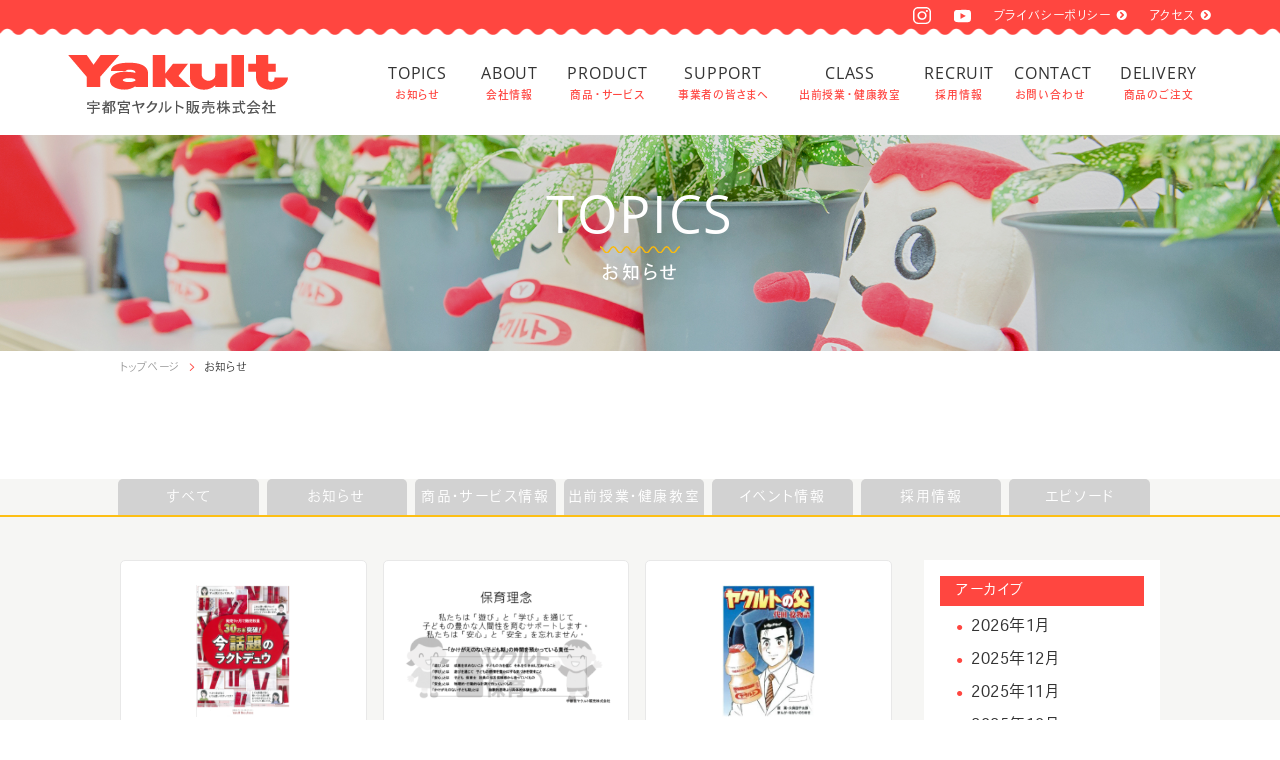

--- FILE ---
content_type: text/html; charset=UTF-8
request_url: https://u-yakult.com/2020/06/
body_size: 7672
content:
<!DOCTYPE html>
<html lang="ja">
	<head>
		<!-- meta -->

		<!-- Google tag (gtag.js) -->
		<script async src="https://www.googletagmanager.com/gtag/js?id=G-YJ7SM0RDSK"></script>
		<script>
		window.dataLayer = window.dataLayer || [];
		function gtag(){dataLayer.push(arguments);}
		gtag('js', new Date());

		gtag('config', 'G-YJ7SM0RDSK');
		</script>

		<meta charset="utf-8">
		<meta http-equiv="X-UA-Compatible" content="IE=Edge">
		<meta name="viewport" content="width=device-width, initial-scale=1.0,user-scalable=yes">
		<meta name="format-detection" content="telephone=no">
		<meta name="keywords" content="ヤクルト,栃木県,宇都宮,宇都宮以北エリア,宇都宮市,上三川町,鹿沼市,日光市,那須塩原市,大田原市,矢板市,那須烏山市,さくら市,宇都宮ヤクルト,販売,乳酸菌シロタ株,ヤクルトレディ,保育施設,採用情報">
		<meta name="author" content="">
		<meta name="robots" content="">
		<meta name="description" content="宇都宮ヤクルト販売の公式サイト。ヤクルト商品を通じて宇都宮以北エリア（宇都宮市、上三川町、鹿沼市、日光市、那須塩原市、大田原市、矢板市、那須烏山市、さくら市）において地域のお客さまに健康と笑顔、元気を毎日お届けしています。" />

		<!-- opengraph -->
		<meta property="og:title" content="宇都宮ヤクルト販売株式会社（公式ホームページ）" />
		<meta property="og:description" content="宇都宮ヤクルト販売の公式サイト。ヤクルト商品を通じて宇都宮以北エリア（宇都宮市、上三川町、鹿沼市、日光市、那須塩原市、大田原市、矢板市、那須烏山市、さくら市）において地域のお客さまに健康と笑顔、元気を毎日お届けしています。" />
		<meta property="og:type" content="website">
		<meta property="og:site_name" content="宇都宮ヤクルト販売株式会社">
		<meta property="og:url" content="http://www.u-yakult.com/">
		<meta property="og:email" content="">
		<meta property="og:image" content="">

		<!-- Favicon -->
		<link rel="shortcut icon" type="image/png" href="/resource/images/favicon.png">

		<!-- 社外管理コードGTM -->
		<!-- Google Tag Manager -->
		<script>(function(w,d,s,l,i){w[l]=w[l]||[];w[l].push({'gtm.start':
																													new Date().getTime(),event:'gtm.js'});var f=d.getElementsByTagName(s)[0],
					j=d.createElement(s),dl=l!='dataLayer'?'&l='+l:'';j.async=true;j.src=
						'https://www.googletagmanager.com/gtm.js?id='+i+dl;f.parentNode.insertBefore(j,f);
																})(window,document,'script','dataLayer','GTM-K92KRMD');</script>
		<!-- End Google Tag Manager -->

		<!-- UIkit -->
		<link rel="stylesheet" href="/resource/css/uikit.custom.css">
		<script src="/resource/js/uikit.min.js"></script>
		<script src="/resource/js/uikit-icons.min.js"></script>

		<!-- CSS -->
		<link rel="stylesheet" href="/resource/swiper/swiper.min.css">

		
		<link rel="stylesheet" href="/resource/css/style.css?202501231335">

		<title>宇都宮ヤクルト販売株式会社（公式ホームページ）</title>
		


	</head>



	

		<!-- ==================== header ==================== -->
<!-- 社外管理コードGTM -->
<!-- Google Tag Manager (noscript) -->
<noscript><iframe src="https://www.googletagmanager.com/ns.html?id=GTM-K92KRMD"
height="0" width="0" style="display:none;visibility:hidden"></iframe></noscript>
<!-- End Google Tag Manager (noscript) -->

<header uk-sticky="media:(max-width: 480px)">

	<!-- PC・SP SUBNAV -->
	<section class="header_sub">
		<div class="uk-container uk-container-large uk-visible@s uk-text-right">
			<nav class="uk-visible@m">
				<ul class="hd_globalnav_sub">
					<li><a href="https://www.instagram.com/utsunomiyayakult/" target=”_blank” class="icon_sns" uk-icon="instagram"></a></li>
					<li><a href="https://www.youtube.com/channel/UCJaE9Ly5HpibVmMRwZsIjnQ/featured" target=”_blank” class="icon_sns" uk-icon="youtube"></a></li>
					<li><a class="menu" href="/privacy.html">プライバシーポリシー</a></li>
					<li><a class="menu" href="/about.html#head03">アクセス</a></li>
					<!-- <li><a href="https://www.yakult.co.jp/products/method.html" target=”_blank”>商品の購入をお考えの方へ</a></li> -->
				</ul>
			</nav>
		</div>
	</section>

	<!-- PC NAV -->
	<section class="header">
		<div class="uk-container uk-container-large">
			<div uk-grid>
				<div class="uk-width-1-2 uk-width-1-4@m">
					<h1 class="logo"><a href="/"><img src="/resource/images/logo.svg" alt="宇都宮ヤクルト販売株式会社"></a></h1>
				</div>
				<div class="uk-width-3-4@m uk-visible@m">
					<nav>
						<ul class="hd_globalnav">
						
							<li class="globalnav_topics">
								<a href="/topics/">TOPICS<span class="subTitle">お知らせ</span></a>
							</li>
							<li class="globalnav_about">
								<a href="/about.html">ABOUT<span class="subTitle">会社情報</span></a>
								<nav class="uk-margin-remove-top header_menu" uk-drop="pos: bottom-justify;boundary: .header;boundary-align:true; animation: uk-animation-slide-top-small;delay-hide:100;">
									<div class="uk-container uk-container-xsmall">
										<ul class="uk-grid-match uk-child-width-1-2 nav_menu" uk-grid>
											<li>
												<a href="/about.html"><img src="/resource/images/hd_menu_about_ico01.png" alt="宇都宮ヤクルト販売について">宇都宮ヤクルト販売について<i class="ico-arrow1 color_main"></i></a>
											</li>
											<li>
												<a href="/business.html"><img src="/resource/images/hd_menu_about_ico03.png" alt="事業案内">事業案内<i class="ico-arrow1 color_main"></i></a>
											</li>
										</ul>
									</div>
								</nav>
							</li>
							<li class="globalnav_products">
								<a>PRODUCT<span class="subTitle">商品・サービス</span></a>
								<nav class="uk-margin-remove-top header_menu" uk-drop="pos: bottom-justify;boundary: .header;boundary-align:true; animation: uk-animation-slide-top-small;delay-hide:100;">
									<div class="uk-container ul-products uk-container-xsmall">
										<div class="uk-child-width-1-2@s" uk-grid>
											<div>
												<a href="https://www.yakult.co.jp/products/" target="_blank">
													<img class="bnr_product bnr_product_menu" src="/resource/images/bnr_index_products.jpg" alt="BEVERAGE・FOOD 飲料・商品">
												</a>
											</div>
											<div>
												<a href="https://www.yakult.co.jp/cosme/" target="_blank">
													<img class="bnr_product bnr_product_menu" src="/resource/images/bnr_index_cosme.jpg" alt="COSMETICS 化粧品">
												</a>
												</div>
										</div>
									</div>
								</nav>
							</li>
							
							<li class="globalnav_company">
								<a href="/support.html">SUPPORT<span class="subTitle">事業者の皆さまへ</span></a>
							</li>
							<li class="globalnav_study">
								<a href="/class.html">CLASS<span class="subTitle">出前授業・健康教室</span></a>
							</li>

							<li class="globalnav_recruit">
								<a href="/recruit/">RECRUIT<span class="subTitle">採用情報</span></a>
<!--
								<nav class="uk-margin-remove-top header_menu" uk-drop="pos: bottom-justify;boundary: .header;boundary-align:true; animation: uk-animation-slide-top-small;delay-hide:100;">
									<div class="uk-container uk-container-xsmall">
										<ul class="uk-grid-match nav_menu" uk-grid>
											<li class="uk-width-1-3">
												<a href="/recruit/job.html">職種紹介<i class="ico-arrow1 color_cnt-recruit"></i></a>
											</li>
											<li class="uk-width-expand uk-padding-remove">
												<ul class="uk-grid-small uk-child-width-1-5 uk-margin-auto nav_recruit_job" uk-grid>
													<li><a href="/recruit/job.html#head01"><img src="/resource/images/hd_menu_recruit_ico01.png" alt="宅配"><p>宅配</p></a></li>
													<li><a href="/recruit/job.html#head02"><img src="/resource/images/hd_menu_recruit_ico02.png" alt="直販"><p>直販</p></a></li>
													<li><a href="/recruit/job.html#head03"><img src="/resource/images/hd_menu_recruit_ico03.png" alt="営業企画"><p>営業企画</p></a></li>
													<li><a href="/recruit/job.html#head04"><img src="/resource/images/hd_menu_recruit_ico04.png" alt="化粧品"><p>化粧品</p></a></li>
													<li><a href="/recruit/job.html#head05"><img src="/resource/images/hd_menu_recruit_ico05.png" alt="事務"><p>事務</p></a></li>
												</ul>
											</li>
										</ul>
										<ul class="uk-grid-match uk-child-width-1-2 nav_menu" uk-grid>
											<li><a href="/recruit/about.html">採用について<i class="ico-arrow1 color_cnt-recruit"></i></a></li>
											<li><a href="/recruit/#head01">募集要項<i class="ico-arrow1 color_cnt-recruit"></i></a></li>
										</ul>
									</div>
								</nav>
-->
							</li>

							<li class="globalnav_contact">
								<a href="/contact.html">CONTACT<span class="subTitle">お問い合わせ</span></a>
							</li>
							<li class="globalnav_delivery">
								<a href="/index.html#delivery">DELIVERY<span class="subTitle">商品のご注文</span></a>
							</li>
<!--
							<li class="globalnav_yl">
								<a href="/yl/">YAKULTLADY<span class="subTitle">ヤクルトレディ</span></a>
								<nav class="uk-margin-remove-top header_menu" uk-drop="pos: bottom-justify;boundary: .header;boundary-align:true; animation: uk-animation-slide-top-small;delay-hide:100;">
									<div class="uk-container uk-container-xsmall">
										<ul class="uk-grid-match nav_menu" uk-grid>
											<li class="uk-width-1-3"><a href="/yl/job.html">どんな仕事？<i class="ico-arrow1 color_cnt-y-lady"></i></a></li>
											<li class="uk-width-1-3"><a href="/yl/faq.html">よくある質問<i class="ico-arrow1 color_cnt-y-lady"></i></a></li>
											<li class="uk-width-1-3"><a href="/yl/childcare.html">保育施設について<i class="ico-arrow1 color_cnt-y-lady"></i></a></li>
											<li class="uk-width-1-3"><a href="/yl/voice.html">先輩の声<i class="ico-arrow1 color_cnt-y-lady"></i></a></li>
											<li class="uk-width-1-3">
												<a class="bnr" href="/yl/interview1.html"><img class="bnr_product" src="/resource/images/bnr_yakultlady1.png" alt="ヤクルトレディ坪山さんの声"></a>
											</li>
											<li class="uk-width-1-3">
												<a class="bnr" href="/yl/interview2.html"><img class="bnr_product" src="/resource/images/bnr_yakultlady2.png" alt="ヤクルトレディ藤田さんの声"></a>
											</li>
											<li class="uk-width-1-3"><a href="/yl-topics/">お知らせ<i class="ico-arrow1 color_cnt-y-lady"></i></a></li>
											<li class="uk-width-1-3"><a href="/yl/guideline.html">募集要項<i class="ico-arrow1 color_cnt-y-lady"></i></a></li>
										</ul>
									</div>
								</nav>
							</li>
-->
						</ul>
					</nav>
				</div>

				<!-- SP toggle -->
				<div class="uk-hidden@m uk-position-right hamburg">
					<a href="#offcanvas-flip" uk-toggle><span uk-icon="icon: menu"></span></a>
				</div>

			</div>
		</div>
	</section>

	<!-- SP NAV -->
	<section class="uk-hidden@m">
		<div id="offcanvas-flip" uk-offcanvas="flip: true; overlay: true">
			<div class="uk-offcanvas-bar tb_width">
				<div class="uk-position-right hamburg">
					<button class="uk-offcanvas-close" type="button" uk-close></button>
				</div>
				<ul class="hd_sp_nav uk-nav-parent-icon" uk-nav>
					<li>
						<a href="/topics/">TOPICS<span class="subTitle">お知らせ</span></a>
					</li>
					<li class="uk-parent">
						<a>ABOUT<span class="subTitle">会社情報</span></a>
						<ul class="uk-nav-sub">
							<li class="btn_letf"><a href="/about.html">宇都宮ヤクルト販売について</a></li>
							<li class="btn_letf"><a href="/business.html">事業案内</a></li>
						</ul>
					</li>
					<li class="uk-parent">
						<a>PRODUCT<span class="subTitle">商品・サービス</span></a>
						<ul class="uk-nav-sub">
							<li class="btn_window"><a href="https://www.yakult.co.jp/products/" target="_blank">飲料・商品</a></li>
							<li class="btn_window"><a href="https://www.yakult.co.jp/cosme/" target="_blank">化粧品</a></li>
						</ul>
					</li>
					<li>
						<a href="/support.html">SUPPORT<span class="subTitle">事業者の皆さまへ</span></a>
					</li><li>
					<a href="/class.html">CLASS<span class="subTitle">出前授業・健康教室</span></a>
					</li>
					<li>
						<a href="/recruit/index.html">RECRUIT<span class="subTitle">採用情報</span></a>
<!--
						<ul class="uk-nav-sub">
							<li class="btn_letf"><a href="/recruit/">採用情報TOP</a></li>
							<li class="btn_letf"><a href="/recruit/job.html">職種紹介</a></li>
							<li class="btn_letf"><a href="/recruit/about.html">採用について</a></li>
															<li class="btn_down"><a href="/recruit/#head01">募集要項</a></li>
													</ul>
-->
					</li>
<!--
					<li class="uk-parent">
						<a>YAKULTLADY<span class="subTitle">ヤクルトレディ</span></a>
						<ul class="uk-nav-sub">
							<li class="btn_letf"><a href="/yl/">ヤクルトレディTOP</a></li>
							<li class="btn_letf"><a href="/yl/job.html">どんな仕事？</a></li>
							<li class="btn_letf"><a href="/yl/faq.html">よくある質問</a></li>
							<li class="btn_letf"><a href="/yl/childcare.html">保育施設について</a></li>
							<li class="btn_letf"><a href="/yl-topics/">お知らせ</a></li>
							<li class="btn_letf"><a href="/yl/voice.html">先輩の声</a></li>
							<li class="btn_letf"><a href="/yl/guideline.html">募集要項</a></li>
						</ul>
					</li>
-->
					<li>
						<a href="/contact.html">CONTACT<span class="subTitle">お問い合わせ</span></a>
					</li>
					<li>
													<a href="/index.html#delivery">DELIVERY<span class="subTitle">商品のご注文</span></a>
											</li>
				</ul>
				<ul class="hd_sp_nav_sub">
					<li class="btn_window"><span class="icon_sns" uk-icon="instagram"></span><a href="https://www.instagram.com/utsunomiyayakult/" target="_blank">Instagram</a></li>
					<li class="btn_window"><span class="icon_sns" uk-icon="youtube"></span><a href="https://www.youtube.com/channel/UCJaE9Ly5HpibVmMRwZsIjnQ/featured" target="_blank">Youtube</a></li>
					<li><a class="menu" href="/privacy.html">プライバシーポリシー</a></li>
										<li class="btn_letf"><a class="menu" href="/about.html#head02">アクセス</a></li>
									</ul>
			</div>
		</div>
	</section>

</header>




<!-- ==================== main ==================== -->
<main>
	<section class="uk-padding-remove">
		<div class="uk-height-small uk-height-large@s title_topics">
			<div class="uk-height-1-1 uk-flex uk-flex-center uk-flex-middle">
				<h2 class="title_top">TOPICS<br>
					<svg xmlns="http://www.w3.org/2000/svg" viewBox="0 0 80 7" width="80" height="7"><path d="M0 .75c3.33 0 3.33 6 6.66 6s3.34-6 6.67-6 3.33 6 6.67 6 3.33-6 6.66-6 3.33 6 6.66 6 3.34-6 6.67-6 3.33 6 6.66 6 3.34-6 6.67-6 3.33 6 6.66 6 3.34-6 6.67-6 3.34 6 6.68 6 3.33-6 6.67-6" fill="none" stroke-miterlimit="10" stroke-width="1.5" data-name="cls-tit" class="cls-tit"/></svg>
					<span>お知らせ</span></h2>
			</div>
		</div>
	</section>
	<section class="page_head">
		<div class="uk-container uk-container-small">
			<ul class="uk-breadcrumb">
				<li><a href="/">トップページ</a></li>
				<li><a href="/topics/">お知らせ</a></li>
			</ul>
		</div>
	</section>
	<section class="bg_snow">

		<div id="topic_menu" class="nav_topics">
			<ul class="uk-subnav uk-subnav-pill uk-child-width-1-3 uk-child-width-expand@s subnav_topic">
				<li><a href="/topics">すべて</a></li>
				<li><a href="/tag/ctg-topic">お知らせ</a></li>
				<li><a href="/tag/ctg-service">商品・サービス情報</a></li>
				<li><a href="/tag/ctg-class">出前授業・健康教室</a></li>
				<li><a href="/tag/ctg-event">イベント情報</a></li>
				<li><a href="/tag/ctg-recruit">採用情報</a></li>
				<li><a href="/tag/ctg-wstory">エピソード</a></li>
			</ul>
		</div>
		<div class="uk-container uk-container-small uk-margin-small-top">
			<div class="uk-child-width-expand@s" uk-grid>

				<div>
					<!-- 記事一覧 -->
					<ul class="uk-grid-small uk-grid-match uk-child-width-1-2 uk-child-width-1-3@s" uk-grid uk-height-match="target:.uk-width-expand">


						<li class="ctg-service">
							<a class="uk-card uk-card-default card_topic" href="https://u-yakult.com/%e4%bb%8a%e8%a9%b1%e9%a1%8c%e3%81%ae%e3%80%8c%e3%83%a9%e3%82%af%e3%83%88%e3%83%87%e3%83%a5%e3%82%a6%e3%80%8d%e3%82%b7%e3%83%aa%e3%83%bc%e3%82%ba%e3%81%8b%e3%82%89%e3%82%af%e3%83%ac%e3%83%b3%e3%82%b8/">
								<div class="uk-text-center uk-margin-bottom">
									
																		<img class="imgCatch" src="https://www.u-yakult.com/wp/wp-content/uploads/2020/06/ラクトチラシＴＯＰ-213x300.png" alt="今話題の「ラクトデュウ」シリーズからクレンジング・ウォッシングが発売" />
																		
								</div>
								<div class="uk-width-expand">
									<ul class="uk-flex">
										<li><time datetime="2020-06-30">2020.06.30</time></li>
										<li><span class="uk-label">商品・サービス情報</span></li>
									</ul>
									<p>今話題の「ラクトデュウ」シリーズからクレンジング・ウォッシングが発売</p>
								</div>
							</a>
						</li>


						<li class="ctg-yl">
							<a class="uk-card uk-card-default card_topic" href="https://u-yakult.com/%e3%83%a4%e3%82%af%e3%83%ab%e3%83%88%e3%82%b9%e3%82%bf%e3%83%83%e3%83%95%e5%8b%9f%e9%9b%86%e4%b8%ad%ef%bc%81%e4%bf%9d%e8%82%b2%e6%89%80%e5%ae%8c%e5%82%99%e3%80%82%e3%80%80%e3%80%88-%e3%81%af%e3%81%9f/">
								<div class="uk-text-center uk-margin-bottom">
									
																		<img class="imgCatch" src="https://www.u-yakult.com/wp/wp-content/uploads/2020/06/20200629-102044-300x168.png" alt="ヤクルトスタッフ募集中！保育所完備。　〈 はたらくお母さんに寄り添う会社です 〉" />
																		
								</div>
								<div class="uk-width-expand">
									<ul class="uk-flex">
										<li><time datetime="2020-06-29">2020.06.29</time></li>
										<li><span class="uk-label">ヤクルトレディ</span></li>
									</ul>
									<p>ヤクルトスタッフ募集中！保育所完備。　〈 はたらくお母さんに寄り添う会社です 〉</p>
								</div>
							</a>
						</li>


						<li class="ctg-topic">
							<a class="uk-card uk-card-default card_topic" href="https://u-yakult.com/%e3%80%8c%e3%83%a4%e3%82%af%e3%83%ab%e3%83%88%e3%81%ae%e7%88%b6%e3%80%8d%e3%81%ae%e3%81%94%e7%b4%b9%e4%bb%8b%e3%80%80%e3%80%80/">
								<div class="uk-text-center uk-margin-bottom">
									
																		<img class="imgCatch" src="https://www.u-yakult.com/wp/wp-content/uploads/2020/06/ヤクルトの父表紙-212x300.jpg" alt="「ヤクルトの父」のご紹介　　" />
																		
								</div>
								<div class="uk-width-expand">
									<ul class="uk-flex">
										<li><time datetime="2020-06-22">2020.06.22</time></li>
										<li><span class="uk-label">お知らせ</span></li>
									</ul>
									<p>「ヤクルトの父」のご紹介　　</p>
								</div>
							</a>
						</li>


						<li class="ctg-topic">
							<a class="uk-card uk-card-default card_topic" href="https://u-yakult.com/%e3%83%ac%e3%82%b8%e8%a2%8b7%e6%9c%881%e6%97%a5%e3%82%88%e3%82%8a%e6%9c%89%e6%96%99%e5%8c%96%e3%81%ab%e3%81%aa%e3%82%8a%e3%81%be%e3%81%99%ef%bc%81/">
								<div class="uk-text-center uk-margin-bottom">
									
																		<img class="imgCatch" src="https://www.u-yakult.com/wp/wp-content/uploads/2020/06/レジ袋有料化ＰＯＰ-300x211.png" alt="レジ袋7月1日より有料化になります！" />
																		
								</div>
								<div class="uk-width-expand">
									<ul class="uk-flex">
										<li><time datetime="2020-06-18">2020.06.18</time></li>
										<li><span class="uk-label">お知らせ</span></li>
									</ul>
									<p>レジ袋7月1日より有料化になります！</p>
								</div>
							</a>
						</li>


						<li class="ctg-topic">
							<a class="uk-card uk-card-default card_topic" href="https://u-yakult.com/%e3%83%a4%e3%82%af%e3%83%ab%e3%83%88%e5%be%93%e4%ba%8b%e8%80%85%e3%81%ae%e7%86%b1%e4%b8%ad%e7%97%87%e4%ba%88%e9%98%b2%e5%af%be%e7%ad%96%e3%81%ab%e3%81%a4%e3%81%84%e3%81%a6/">
								<div class="uk-text-center uk-margin-bottom">
									
																		<img class="imgCatch" src="/resource/images/index_topic_thumbnail.png" alt="ヤクルト従事者の熱中症予防対策について" />
																		
								</div>
								<div class="uk-width-expand">
									<ul class="uk-flex">
										<li><time datetime="2020-06-15">2020.06.15</time></li>
										<li><span class="uk-label">お知らせ</span></li>
									</ul>
									<p>ヤクルト従事者の熱中症予防対策について</p>
								</div>
							</a>
						</li>


						<li class="ctg-recruit">
							<a class="uk-card uk-card-default card_topic" href="https://u-yakult.com/%e3%83%a4%e3%82%af%e3%83%ab%e3%83%88%e5%8c%96%e7%b2%a7%e5%93%81%e3%82%b9%e3%82%bf%e3%83%83%e3%83%95%e5%8b%9f%e9%9b%86%e4%b8%ad%ef%bc%81/">
								<div class="uk-text-center uk-margin-bottom">
									
																		<img class="imgCatch" src="https://www.u-yakult.com/wp/wp-content/uploads/2020/06/PA集合写真-300x212.jpg" alt="ヤクルト化粧品スタッフ募集中！" />
																		
								</div>
								<div class="uk-width-expand">
									<ul class="uk-flex">
										<li><time datetime="2020-06-11">2020.06.11</time></li>
										<li><span class="uk-label">採用情報</span></li>
									</ul>
									<p>ヤクルト化粧品スタッフ募集中！</p>
								</div>
							</a>
						</li>


						<li class="ctg-topic">
							<a class="uk-card uk-card-default card_topic" href="https://u-yakult.com/%e3%81%a8%e3%81%a1%e3%81%8e%e3%81%ae%e5%8c%bb%e7%99%82%e5%be%93%e4%ba%8b%e8%80%85%e3%81%ab%e6%84%9f%e8%ac%9d%e3%82%92%e3%80%80%e3%82%b9%e3%83%86%e3%82%a4%e3%81%a8%e3%81%a1%e3%81%8e/">
								<div class="uk-text-center uk-margin-bottom">
									
																		<img class="imgCatch" src="https://www.u-yakult.com/wp/wp-content/uploads/2020/06/下野　医療従事者感謝企画jpg-177x300.jpg" alt="#とちぎの医療従事者に感謝を　#ステイとちぎ" />
																		
								</div>
								<div class="uk-width-expand">
									<ul class="uk-flex">
										<li><time datetime="2020-06-08">2020.06.08</time></li>
										<li><span class="uk-label">お知らせ</span></li>
									</ul>
									<p>#とちぎの医療従事者に感謝を　#ステイとちぎ</p>
								</div>
							</a>
						</li>


						<li class="ctg-service">
							<a class="uk-card uk-card-default card_topic" href="https://u-yakult.com/%e3%80%8c%e3%82%b3%e3%83%ad%e3%83%8a%e3%82%b9%e3%83%88%e3%83%ac%e3%82%b9%e3%80%8d%e3%80%8c%e3%82%b3%e3%83%ad%e3%83%8a%e7%96%b2%e3%82%8c%e3%80%8d%e3%80%80%e3%83%87%e3%83%aa%e3%82%b1%e3%83%bc%e3%83%88/">
								<div class="uk-text-center uk-margin-bottom">
									
																		<img class="imgCatch" src="https://www.u-yakult.com/wp/wp-content/uploads/2020/06/20200604-165813-300x142.png" alt="疲れ、ストレスからデリケートな胃を守ろう！ＢＦ－１！" />
																		
								</div>
								<div class="uk-width-expand">
									<ul class="uk-flex">
										<li><time datetime="2020-06-05">2020.06.05</time></li>
										<li><span class="uk-label">商品・サービス情報</span></li>
									</ul>
									<p>疲れ、ストレスからデリケートな胃を守ろう！ＢＦ－１！</p>
								</div>
							</a>
						</li>


						<li class="ctg-topic">
							<a class="uk-card uk-card-default card_topic" href="https://u-yakult.com/%e4%b9%b3%e9%85%b8%e8%8f%8c%e3%82%b7%e3%83%ad%e3%82%bf%e6%a0%aa%e3%81%a3%e3%81%a6%ef%bc%9f/">
								<div class="uk-text-center uk-margin-bottom">
									
																		<img class="imgCatch" src="https://www.u-yakult.com/wp/wp-content/uploads/2020/05/20200602-165511-211x300.png" alt="乳酸菌シロタ株って？" />
																		
								</div>
								<div class="uk-width-expand">
									<ul class="uk-flex">
										<li><time datetime="2020-06-03">2020.06.03</time></li>
										<li><span class="uk-label">お知らせ</span></li>
									</ul>
									<p>乳酸菌シロタ株って？</p>
								</div>
							</a>
						</li>


					</ul>


<!-- ページネーション -->
<div class="p-news-pagenav-wrap">
	
	<nav class="navigation pagination" role="navigation" aria-label=" ">
		<h2 class="screen-reader-text"> </h2>
		<div class="nav-links"><span aria-current="page" class="page-numbers current">1</span>
<a class="page-numbers" href="https://u-yakult.com/2020/06/page/2/">2</a>
<a class="next page-numbers" href="https://u-yakult.com/2020/06/page/2/">»</a></div>
	</nav></div>

					</div>


				<!-- サイドメニュー -->
				<div class="uk-width-1-4@s">
					<nav class="topic_listmenu">
						
						<h3>アーカイブ</h3>
						<ul>
								<li><a href='https://u-yakult.com/2026/01/'>2026年1月</a></li>
	<li><a href='https://u-yakult.com/2025/12/'>2025年12月</a></li>
	<li><a href='https://u-yakult.com/2025/11/'>2025年11月</a></li>
	<li><a href='https://u-yakult.com/2025/10/'>2025年10月</a></li>
	<li><a href='https://u-yakult.com/2025/09/'>2025年9月</a></li>
	<li><a href='https://u-yakult.com/2025/08/'>2025年8月</a></li>
	<li><a href='https://u-yakult.com/2025/07/'>2025年7月</a></li>
	<li><a href='https://u-yakult.com/2025/06/'>2025年6月</a></li>
	<li><a href='https://u-yakult.com/2025/05/'>2025年5月</a></li>
	<li><a href='https://u-yakult.com/2025/04/'>2025年4月</a></li>
	<li><a href='https://u-yakult.com/2025/03/'>2025年3月</a></li>
	<li><a href='https://u-yakult.com/2025/02/'>2025年2月</a></li>
	<li><a href='https://u-yakult.com/2025/01/'>2025年1月</a></li>
	<li><a href='https://u-yakult.com/2024/12/'>2024年12月</a></li>
	<li><a href='https://u-yakult.com/2024/11/'>2024年11月</a></li>
	<li><a href='https://u-yakult.com/2024/10/'>2024年10月</a></li>
	<li><a href='https://u-yakult.com/2024/09/'>2024年9月</a></li>
	<li><a href='https://u-yakult.com/2024/08/'>2024年8月</a></li>
	<li><a href='https://u-yakult.com/2024/07/'>2024年7月</a></li>
	<li><a href='https://u-yakult.com/2024/06/'>2024年6月</a></li>
	<li><a href='https://u-yakult.com/2024/05/'>2024年5月</a></li>
	<li><a href='https://u-yakult.com/2024/04/'>2024年4月</a></li>
	<li><a href='https://u-yakult.com/2024/03/'>2024年3月</a></li>
	<li><a href='https://u-yakult.com/2024/02/'>2024年2月</a></li>
	<li><a href='https://u-yakult.com/2024/01/'>2024年1月</a></li>
	<li><a href='https://u-yakult.com/2023/12/'>2023年12月</a></li>
	<li><a href='https://u-yakult.com/2023/11/'>2023年11月</a></li>
	<li><a href='https://u-yakult.com/2023/10/'>2023年10月</a></li>
	<li><a href='https://u-yakult.com/2023/09/'>2023年9月</a></li>
	<li><a href='https://u-yakult.com/2023/08/'>2023年8月</a></li>
	<li><a href='https://u-yakult.com/2023/07/'>2023年7月</a></li>
	<li><a href='https://u-yakult.com/2023/06/'>2023年6月</a></li>
	<li><a href='https://u-yakult.com/2023/05/'>2023年5月</a></li>
	<li><a href='https://u-yakult.com/2023/04/'>2023年4月</a></li>
	<li><a href='https://u-yakult.com/2023/03/'>2023年3月</a></li>
	<li><a href='https://u-yakult.com/2023/02/'>2023年2月</a></li>
	<li><a href='https://u-yakult.com/2023/01/'>2023年1月</a></li>
	<li><a href='https://u-yakult.com/2022/12/'>2022年12月</a></li>
	<li><a href='https://u-yakult.com/2022/11/'>2022年11月</a></li>
	<li><a href='https://u-yakult.com/2022/10/'>2022年10月</a></li>
	<li><a href='https://u-yakult.com/2022/09/'>2022年9月</a></li>
	<li><a href='https://u-yakult.com/2022/08/'>2022年8月</a></li>
	<li><a href='https://u-yakult.com/2022/07/'>2022年7月</a></li>
	<li><a href='https://u-yakult.com/2022/06/'>2022年6月</a></li>
	<li><a href='https://u-yakult.com/2022/05/'>2022年5月</a></li>
	<li><a href='https://u-yakult.com/2022/04/'>2022年4月</a></li>
	<li><a href='https://u-yakult.com/2022/03/'>2022年3月</a></li>
	<li><a href='https://u-yakult.com/2022/02/'>2022年2月</a></li>
	<li><a href='https://u-yakult.com/2022/01/'>2022年1月</a></li>
	<li><a href='https://u-yakult.com/2021/12/'>2021年12月</a></li>
	<li><a href='https://u-yakult.com/2021/11/'>2021年11月</a></li>
	<li><a href='https://u-yakult.com/2021/10/'>2021年10月</a></li>
	<li><a href='https://u-yakult.com/2021/09/'>2021年9月</a></li>
	<li><a href='https://u-yakult.com/2021/08/'>2021年8月</a></li>
	<li><a href='https://u-yakult.com/2021/07/'>2021年7月</a></li>
	<li><a href='https://u-yakult.com/2021/06/'>2021年6月</a></li>
	<li><a href='https://u-yakult.com/2021/05/'>2021年5月</a></li>
	<li><a href='https://u-yakult.com/2021/04/'>2021年4月</a></li>
	<li><a href='https://u-yakult.com/2021/03/'>2021年3月</a></li>
	<li><a href='https://u-yakult.com/2021/02/'>2021年2月</a></li>
	<li><a href='https://u-yakult.com/2021/01/'>2021年1月</a></li>
	<li><a href='https://u-yakult.com/2020/12/'>2020年12月</a></li>
	<li><a href='https://u-yakult.com/2020/11/'>2020年11月</a></li>
	<li><a href='https://u-yakult.com/2020/10/'>2020年10月</a></li>
	<li><a href='https://u-yakult.com/2020/09/'>2020年9月</a></li>
	<li><a href='https://u-yakult.com/2020/08/'>2020年8月</a></li>
	<li><a href='https://u-yakult.com/2020/07/'>2020年7月</a></li>
	<li><a href='https://u-yakult.com/2020/06/' aria-current="page">2020年6月</a></li>
	<li><a href='https://u-yakult.com/2020/05/'>2020年5月</a></li>
	<li><a href='https://u-yakult.com/2020/04/'>2020年4月</a></li>
	<li><a href='https://u-yakult.com/2020/03/'>2020年3月</a></li>
	<li><a href='https://u-yakult.com/2020/02/'>2020年2月</a></li>
	<li><a href='https://u-yakult.com/2020/01/'>2020年1月</a></li>
	<li><a href='https://u-yakult.com/2019/12/'>2019年12月</a></li>
						</ul>
					</nav>
				</div>

			</div>
		</div>
	</section>
</main>



	<!-- ==================== footer ==================== -->
<footer>
	<section>
		<div class="uk-container">
			<div uk-grid>
				<div class="uk-width-1-1 uk-width-1-4@m uk-width-1-2@s footer_access_con">
					<a href="/"><img src="/resource/images/logo.svg" alt="ロゴ"></a>
					<p class="uk-text-center uk-text-left@s">〒321-0921　<br class="uk-visible@s"><span class="add">宇都宮市瑞穂3丁目9番地8</span></p>
					<p class="bottom btn_access"><a href="/about.html#head03"><img src="/resource/images/ico_map.png" alt="アクセス">アクセス</a></p>
				</div>
				<div class="uk-width-1-1 uk-width-1-4@m uk-width-1-2@s">
					<div class="ft_left_block">
						<h2>お問い合わせ</h2>
						<ul>
							<li><a class="tel" href="tel:0120478960"><img src="/resource/images/ico_tel.png" alt="TEL">0120-47-8960</a></li>
							<li><a class="tel" href="tel:0286566127"><img src="/resource/images/ico_fax.png" alt="FAX">028-656-6127</a></li>
						</ul>
						<hr>
						<ul>
							<li><a href="/contact.html"><img src="/resource/images/ico_mail.png" alt="お問い合わせ">メールフォーム</a></li>
						</ul>
						<p class="bottom btn_access btn_delivery"><a href="/index.html#delivery"><img src="/resource/images/ico_delivery_ft.png" alt="商品のご注文">商品のご注文</a></p>
					</div>
				</div>
				<div class="uk-width-expand uk-visible@s">
					<ul class="nav_ft_hd2">
						<li class="uk-width-1-1"><a href="/topics/">お知らせ</a></li>
					</ul>
					<div class="uk-child-width-1-2" uk-grid>
						<div>
							<ul class="nav_ft_hd2">
								<li><a href="/about.html">会社情報</a>
									<ul class="nav_ft2">
										<li><a href="/about.html">宇都宮ヤクルト販売について</a></li>
										<li><a href="/business.html">事業案内</a></li>
									</ul>
								</li>
							</ul>
							<ul class="nav_ft_hd2">
								<li><a href="/support.html">事業者の皆さまへ</a></li>
								<li><a href="/class.html">出前授業・健康教室</a></li>
								<li><a href="/recruit/">採用情報</a></li>
							</ul>
						</div>
						<div>
							<ul class="nav_ft_hd2">
								<li><a href="/business.html">商品・サービス</a>
									<ul class="nav_ft2">
										<li class="btn_window"><a href="https://www.yakult.co.jp/products/" target="_blank">飲料・商品</a></li>
										<li class="btn_window"><a href="https://www.yakult.co.jp/cosme/" target="_blank">化粧品</a></li>
									</ul>
								</li>
							</ul>
							<ul class="nav_ft_hd2">
								<li><a href="https://www.instagram.com/utsunomiyayakult/" target="_blank"><span class="icon_sns" uk-icon="instagram"></span> Instagram</a></li>
								<li><a href="https://www.youtube.com/channel/UCJaE9Ly5HpibVmMRwZsIjnQ/featured" target="_blank"><span class="icon_sns" uk-icon="youtube"></span> Youtube</a></li>
							</ul>
						</div>
					</div>
				</div>
			</div>
			<div id="go_to_top"><a href="#" uk-scroll><span class="pagetop"><img src="/resource/images/pagetop_on.png"></span></a></div>
			<div class="uk-text-right@s uk-margin-top"><img src="/resource/images/ft_yakult.png" alt="宇都宮ヤクルト販売株式会社" uk-scrollspy="cls: slideUp; repeat: true"></div>
		</div>
	</section>

	<section class="ft_copyright">
		<p><small>© 2019 Utsunomiya Yakult Group Corporation.</small></p>

	</section>

</footer>

<!-- Font -->
<script>
	(function(d) {
		var config = {
			kitId: 'iyf6xzx',
			scriptTimeout: 3000,
			async: true
		},
				h=d.documentElement,t=setTimeout(function(){h.className=h.className.replace(/\bwf-loading\b/g,"")+" wf-inactive";},config.scriptTimeout),tk=d.createElement("script"),f=false,s=d.getElementsByTagName("script")[0],a;h.className+=" wf-loading";tk.src='https://use.typekit.net/'+config.kitId+'.js';tk.async=true;tk.onload=tk.onreadystatechange=function(){a=this.readyState;if(f||a&&a!="complete"&&a!="loaded")return;f=true;clearTimeout(t);try{Typekit.load(config)}catch(e){}};s.parentNode.insertBefore(tk,s)
	})(document);
</script>

<script src="https://ajax.googleapis.com/ajax/libs/jquery/3.4.1/jquery.min.js"></script>
<script src="/resource/js/jquery.rwdImageMaps.min.js"></script>
<script src="/resource/js/myjs.js"></script>



</body>
</html>



--- FILE ---
content_type: text/css
request_url: https://u-yakult.com/resource/css/style.css?202501231335
body_size: 24218
content:
@charset "UTF-8";
@import url("import/extend.css");
@import url("import/animations.css");
/* ==========================================================================
汎用CSS
========================================================================== */
/* サイト全体のフォントサイズや色に関する設定
----------------------------------------------------------------- */
body {
  background-color: #FFF;
  font-family: -apple-system, BlinkMacSystemFont, "Helvetica Neue", heisei-kaku-gothic-std, "游ゴシック Medium", YuGothic, YuGothicM, "Hiragino Kaku Gothic ProN", メイリオ, Meiryo, sans-serif;
  font-weight: 300;
  color: #545454;
  text-justify: inter-ideograph;
  -webkit-font-feature-settings: "palt";
          font-feature-settings: "palt";
  line-height: 2rem;
  letter-spacing: 0.03rem;
}

#svg-bg {
  position: absolute;
  height: 35px;
  left: 0;
  width: 100%;
}

html {
  font-size: calc(0.875rem + (1vw - 4.8px) * 0.2174);
  color: #545454;
}

a {
  -webkit-transition-property: background-color, color, opacity, border-color;
  transition-property: background-color, color, opacity, border-color;
  -webkit-transition-duration: 0.3s, 0.3s, 0.3s, 0.5s;
          transition-duration: 0.3s, 0.3s, 0.3s, 0.5s;
  -webkit-transition-timing-function: ease;
          transition-timing-function: ease;
}
a:hover {
  text-decoration: none;
}
a:before, a:after {
  -webkit-transition-property: color;
  transition-property: color;
  -webkit-transition-duration: 0.3s;
          transition-duration: 0.3s;
  -webkit-transition-timing-function: ease;
          transition-timing-function: ease;
}

time {
  font-family: open-sans, sans-serif;
  font-style: normal;
  font-weight: 400;
}

@font-face {
  font-family: "ico";
  src: url("fonts/ico.eot?k5ogig");
  src: url("fonts/ico.eot?k5ogig#iefix") format("embedded-opentype"), url("fonts/ico.ttf?k5ogig") format("truetype"), url("fonts/ico.woff?k5ogig") format("woff"), url("fonts/ico.svg?k5ogig#ico") format("svg");
  font-weight: normal;
  font-style: normal;
  font-display: block;
}
@media screen and (min-width: 896px) {
  html {
    font-size: 1rem;
  }
}
@media screen and (max-width: 480px) {
  html {
    font-size: 0.85rem;
  }
}
/* レイアウト
----------------------------------------------------------------- */
@media screen and (max-width: 480px) {
  .margin-remove-horizontal {
    margin-left: -5.3vw;
    margin-right: -5.3vw;
  }
}
/* テキスト
----------------------------------------------------------------- */
.font_mincho {
  font-family: Georgia, 游明朝, "Yu Mincho", YuMincho, "Hiragino Mincho ProN", HGS明朝E, メイリオ, Meiryo, serif;
  font-style: normal;
  font-weight: normal;
}

.font_opensans {
  font-family: open-sans, sans-serif;
  font-style: normal;
  font-weight: bold;
  letter-spacing: 0.1rem;
  font-size: 2rem;
}

.color_main {
  color: #ff4640 !important;
}

.color_text {
  color: #545454 !important;
}

.color_link {
  color: #ff4640 !important;
}

.color_title {
  color: #808080 !important;
}

.color_white {
  color: #fff !important;
}

.color_snow {
  color: #f6f6f4 !important;
}

.color_gray {
  color: #d2d2d2 !important;
}

.color_lightgray {
  color: #e8e8e8 !important;
}

.color_yellow {
  color: #fdbf14 !important;
}

.color_pink {
  color: #f2787d !important;
}

.color_green {
  color: #b8d03f !important;
}

.color_topics {
  color: #fdbf14 !important;
}

.color_ctg-topic {
  color: #48a8d0 !important;
}

.color_ctg-service {
  color: #ed7c52 !important;
}

.color_ctg-recruit {
  color: #4fb29d !important;
}

.color_ctg-event {
  color: #b186be !important;
}

.color_ctg-class {
  color: #b186be !important;
}

.color_ctg-yl {
  color: #ffb0b4 !important;
}

.color_ctg-wstory {
  color: #eec00f !important;
}

.color_other {
  color: #ff4640 !important;
}

.color_cnt-delivery {
  color: #8abfc1 !important;
}

.color_cnt-cosme {
  color: #e6b243 !important;
}

.color_cnt-y-lady {
  color: #dd7b8c !important;
}

.color_cnt-recruit {
  color: #b8d03f !important;
}

.color_cnt-recruit-2 {
  color: #6eb437 !important;
}

.color_area-utsunomiya {
  color: #d2667d !important;
}

.color_area-kaminokawa {
  color: #9e7b68 !important;
}

.color_area-kanuma {
  color: #f28e3d !important;
}

.color_area-nikko {
  color: #eec00f !important;
}

.color_area-nasushiobara {
  color: #b6c60f !important;
}

.color_area-ohtawara {
  color: #3e98d2 !important;
}

.color_area-nasukarasuyama {
  color: #a783b0 !important;
}

.txt {
  font-size: 0.875rem !important;
  text-align: justify;
  letter-spacing: 0.01rem;
  line-height: 2.2;
}

.copy {
  line-height: 2rem;
}

@media screen and (max-width: 480px) {
  .txt {
    font-size: 1.076rem !important;
    line-height: 2.4;
  }
}
/* アイコン
----------------------------------------------------------------- */
i.ico-arrow1, i.ico-arrow2, i.ico-arrow_left, i.ico-arrow_down, i.ico-map, .ico-map_com {
  font-family: "ico" !important;
  speak: none;
  font-size: 0.937rem;
  font-style: normal;
  font-weight: lighter;
  font-variant: normal;
  text-transform: none;
  line-height: 1;
  -webkit-font-smoothing: antialiased;
  -moz-osx-font-smoothing: grayscale;
}

.ico-arrow1:before {
  content: "\e900";
}

.ico-arrow2:before {
  content: "\e903";
}

.ico-arrow_left:before {
  content: "\e902";
}

.ico-arrow_down:before {
  content: "\e901";
}

.ico-map:before {
  content: "\e904";
  font-size: 1.5rem;
}

.ico-map_com:before {
  content: "\e904";
  font-size: 0.75rem;
}

/* 背景
----------------------------------------------------------------- */
.bg_white {
  background-color: #fff;
}

.bg_snow {
  background-color: #f6f6f4;
}

.bg_pink {
  background-color: #fef0f1;
}

.bg_yakult {
  background: url(/resource/images/bg_yakult.png) no-repeat center top 25vh;
}

/* ボーダー
----------------------------------------------------------------- */
.bd_black {
  border: 1px solid #000;
}

.bd_none:before {
  border: none !important;
}

/*タイトル
----------------------------------------------------------------- */
.title_top {
  color: #fff;
  text-align: center;
  font-size: 3.25rem;
  font-family: open-sans, sans-serif;
  font-style: normal;
  font-weight: 400;
  margin: 0;
  line-height: 0.6em;
  letter-spacing: 0.1rem;
  text-shadow: 0 0 50px rgba(51, 51, 51, 0.5);
}
.title_top .cls-tit {
  stroke: #fdbf14;
}
.title_top span {
  font-size: 1.125rem;
  display: block;
  font-family: heisei-kaku-gothic-std, sans-serif;
  font-style: normal;
  font-weight: 500;
  letter-spacing: 0.15rem;
}
.title_top span.sub_txt {
  font-size: 1rem;
}

.page_topics .title_top .cls-tit {
  stroke: #ff4640;
}

.page_yl .title_top .cls-tit {
  stroke: #f2787d;
}

.page_recruit .title_top .cls-tit {
  stroke: #b8d03f;
}

.title_cont_delivery .title_top .cls-tit {
  stroke: #8abfc1;
}

.title_cont_cosme .title_top .cls-tit {
  stroke: #e6b243;
}

.title_cont_y-lady .title_top .cls-tit {
  stroke: #dd7b8c;
}

.title_cont_recruit .title_top .cls-tit {
  stroke: #b8d03f;
}

@media screen and (max-width: 480px) {
  .title_top {
    font-size: 2.625rem;
    line-height: 2rem;
    margin-top: 1rem;
  }
}
.title_top_yl {
  text-shadow: 5px 5px 15px rgba(51, 51, 51, 0.6);
}
.title_top_yl h2 {
  color: #fff;
  font-size: 2.625rem;
  margin: 0;
  letter-spacing: 0.2rem;
  line-height: 1.3;
}
.title_top_yl svg {
  font-size: 1.5rem;
  margin-top: -1rem;
}
.title_top_yl .cls-tit {
  stroke: #f2787d;
}
.title_top_yl span {
  color: #fff;
  font-size: 1.5rem;
  letter-spacing: 0.1rem;
  font-family: open-sans, sans-serif;
  font-style: normal;
  font-weight: 400;
}

.title_top_yl_interview {
  color: #fff;
  font-size: 3.5rem;
  text-shadow: 0 0 10px rgba(51, 51, 51, 0.5);
}
.title_top_yl_interview i.point {
  position: relative;
}
.title_top_yl_interview i.point:after {
  content: "";
  background: url(/resource/images/ico_point.png) center no-repeat/100% 100%;
  width: 0.5em;
  height: 0.5em;
  position: absolute;
  top: -0.25em;
  right: -0.5em;
}
.title_top_yl_interview span.name1 {
  font-size: 0.66em;
}
.title_top_yl_interview span.name2 {
  font-size: 0.5em;
}
.title_top_yl_interview span.balloon {
  font-size: 0.4em;
  display: inline-block;
  background-color: #fff;
  color: #f2787d;
  position: relative;
  padding: 0.5em 1em;
  border-radius: 1em;
  margin-bottom: 1.7rem;
  text-shadow: none;
}
.title_top_yl_interview span.balloon:before {
  content: "";
  position: absolute;
  top: calc(100% - 12px);
  left: 2em;
  border: 10px solid transparent;
  border-left: 10px solid #fff;
  -webkit-transform: rotate(-48deg);
          transform: rotate(-48deg);
}
.title_top_yl_interview span.name {
  font-size: 0.5em;
  margin-right: 1rem;
}
.title_top_yl_interview span.join {
  font-size: 0.35em;
}

@media screen and (max-width: 480px) {
  .title_top_yl_interview {
    font-size: 1.9rem;
  }
}
.title_top_rec_interview {
  line-height: 1.1;
  color: #fff;
  font-size: 2.75rem;
  text-shadow: #000 0 0 5px;
}
.title_top_rec_interview .job {
  font-size: 0.65em;
}
.title_top_rec_interview .job img {
  width: 3em;
  height: 3em;
  margin-right: 0.5rem;
  margin-bottom: 1rem;
}
.title_top_rec_interview .name {
  font-size: 1.375rem;
  margin-right: 1rem;
  margin-left: 0.5rem;
  letter-spacing: 0.08rem;
}
.title_top_rec_interview .join {
  font-size: 0.875rem;
}

@media screen and (max-width: 480px) {
  .title_top_rec_interview {
    font-size: 1.75rem;
  }
}
.page_head {
  padding: 0 0 8vh 0 !important;
}
.page_head div .uk-breadcrumb {
  margin-bottom: 5vh !important;
}

.title_main {
  text-align: center;
  font-size: 2rem;
  line-height: 1.5em;
}
.title_main span {
  padding: 0.45rem 1.2rem 0.25rem 1.2rem;
  font-size: 0.775rem;
  display: inline-block;
  color: #fff;
  font-family: open-sans, sans-serif;
  font-style: normal;
  font-weight: 600;
  margin-bottom: 1.5rem;
  background-color: #fdbf14;
  position: relative;
  border-radius: 3px 3px 0 0;
  min-width: 89px;
  letter-spacing: 0.05rem;
  line-height: 1;
}
.title_main span:after {
  content: "";
  background-image: url("data:image/svg+xml;charset=utf8,%3Csvg%20xmlns%3D%22http%3A%2F%2Fwww.w3.org%2F2000%2Fsvg%22%20viewBox%3D%220%200%20182.32%206.2%22%3E%3Cg%20data-name%3D%222%22%3E%3Cpath%20d%3D%22M0%200v6.2c4.14%200%204.14-3.6%208.28-3.6s4.13%203.6%208.27%203.6%204.14-3.6%208.28-3.6S29%206.2%2033.1%206.2h.23c4.1%200%204.15-3.52%208.16-3.59s4.07%203.59%208.17%203.59h.22C54%206.2%2054%202.68%2058.05%202.61s4.06%203.59%208.16%203.59h.23c4.09%200%204.14-3.53%208.16-3.59s4.06%203.59%208.16%203.59H83c4.1%200%204.14-3.52%208.16-3.59s4.06%203.59%208.15%203.59h.23c4.1%200%204.15-3.52%208.17-3.59s4.06%203.59%208.16%203.59h.23c4.09%200%204.14-3.53%208.16-3.59s4.07%203.59%208.17%203.59h.22c4.1%200%204.14-3.53%208.17-3.59S144.89%206.2%20149%206.2h.21c4.14%200%204.14-3.6%208.28-3.6s4.14%203.6%208.29%203.6%204.12-3.6%208.22-3.6%204.14%203.6%208.28%203.6V0z%22%20fill%3D%22%23fdbf14%22%20data-name%3D%221%22%2F%3E%3C%2Fg%3E%3C%2Fsvg%3E");
  background-position: top left;
  background-repeat: repeat-x;
  background-size: cover;
  width: 100%;
  height: 8px;
  position: absolute;
  bottom: -6px;
  left: 0px;
}

.page_yl .title_main span {
  background-color: #f2787d;
}
.page_yl .title_main span:after {
  background-image: url("data:image/svg+xml;charset=utf8,%3Csvg%20xmlns%3D%22http%3A%2F%2Fwww.w3.org%2F2000%2Fsvg%22%20viewBox%3D%220%200%20182.32%206.2%22%3E%3Cg%20data-name%3D%222%22%3E%3Cpath%20d%3D%22M0%200v6.2c4.14%200%204.14-3.6%208.28-3.6s4.13%203.6%208.27%203.6%204.14-3.6%208.28-3.6S29%206.2%2033.1%206.2h.23c4.1%200%204.15-3.52%208.16-3.59s4.07%203.59%208.17%203.59h.22C54%206.2%2054%202.68%2058.05%202.61s4.06%203.59%208.16%203.59h.23c4.09%200%204.14-3.53%208.16-3.59s4.06%203.59%208.16%203.59H83c4.1%200%204.14-3.52%208.16-3.59s4.06%203.59%208.15%203.59h.23c4.1%200%204.15-3.52%208.17-3.59s4.06%203.59%208.16%203.59h.23c4.09%200%204.14-3.53%208.16-3.59s4.07%203.59%208.17%203.59h.22c4.1%200%204.14-3.53%208.17-3.59S144.89%206.2%20149%206.2h.21c4.14%200%204.14-3.6%208.28-3.6s4.14%203.6%208.29%203.6%204.12-3.6%208.22-3.6%204.14%203.6%208.28%203.6V0z%22%20fill%3D%22%23f2787d%22%20data-name%3D%221%22%2F%3E%3C%2Fg%3E%3C%2Fsvg%3E");
}

.page_recruit .title_main span {
  background-color: #b8d03f;
}
.page_recruit .title_main span:after {
  background-image: url("data:image/svg+xml;charset=utf8,%3Csvg%20xmlns%3D%22http%3A%2F%2Fwww.w3.org%2F2000%2Fsvg%22%20viewBox%3D%220%200%20182.32%206.2%22%3E%3Cg%20data-name%3D%222%22%3E%3Cpath%20d%3D%22M0%200v6.2c4.14%200%204.14-3.6%208.28-3.6s4.13%203.6%208.27%203.6%204.14-3.6%208.28-3.6S29%206.2%2033.1%206.2h.23c4.1%200%204.15-3.52%208.16-3.59s4.07%203.59%208.17%203.59h.22C54%206.2%2054%202.68%2058.05%202.61s4.06%203.59%208.16%203.59h.23c4.09%200%204.14-3.53%208.16-3.59s4.06%203.59%208.16%203.59H83c4.1%200%204.14-3.52%208.16-3.59s4.06%203.59%208.15%203.59h.23c4.1%200%204.15-3.52%208.17-3.59s4.06%203.59%208.16%203.59h.23c4.09%200%204.14-3.53%208.16-3.59s4.07%203.59%208.17%203.59h.22c4.1%200%204.14-3.53%208.17-3.59S144.89%206.2%20149%206.2h.21c4.14%200%204.14-3.6%208.28-3.6s4.14%203.6%208.29%203.6%204.12-3.6%208.22-3.6%204.14%203.6%208.28%203.6V0z%22%20fill%3D%22%23b8d03f%22%20data-name%3D%221%22%2F%3E%3C%2Fg%3E%3C%2Fsvg%3E");
}

.title_line {
  line-height: 2.5rem;
  margin: 0 0 2vh 0;
}
.title_line span {
  padding-bottom: 0.5rem;
  background: url(/resource/images/title_wave_red2.png) center bottom repeat-x;
  font-size: 1.375rem;
  letter-spacing: 0.1rem;
}

.cont_title_line {
  line-height: 1em;
}
.cont_title_line span {
  padding-bottom: 0.5rem;
  background: url(/resource/images/title_wave_red2.png) center bottom repeat-x;
  font-size: 1.75rem;
  letter-spacing: 0.1rem;
}
.cont_title_line i {
  font-size: 0.75rem;
  font-style: normal;
}

/*ナビゲーション
----------------------------------------------------------------- */
.nav_toc ul {
  -webkit-box-pack: center;
  -webkit-justify-content: center;
      -ms-flex-pack: center;
          justify-content: center;
}
.nav_toc ul > li {
  margin-bottom: 1rem;
}
.nav_toc ul > li a {
  background-color: #fff !important;
  text-align: center;
  line-height: 1;
  border: 1px solid #ff4640;
  color: #545454 !important;
  border-radius: 5px;
  padding: 1.5rem 0.5rem !important;
  height: 100%;
  -webkit-box-sizing: border-box;
          box-sizing: border-box;
  font-size: calc(0.75rem + (1vw - 4.8px) * 0.2778);
}
.nav_toc ul > li a span {
  line-height: 2em;
}
.nav_toc ul > li a:after {
  content: "\e901";
  font-family: "ico" !important;
  color: #ff4640;
  margin-left: 0.5em;
  margin-right: -0.5em;
}
.nav_toc ul > li a:hover {
  background-color: #ff4640 !important;
  color: #fff !important;
}
.nav_toc ul > li a:hover:after {
  color: #fff;
}

@media screen and (max-width: 896px) {
  .nav_toc ul > li a {
    font-size: calc(1rem + (1vw - 4.8px) * 0.2778);
  }
}
@media screen and (max-width: 480px) {
  .nav_toc ul > li {
    width: 135px;
    margin-left: 10px;
  }
  .nav_toc ul > li a {
    font-size: 1rem;
  }
  .nav_toc ul > li a span.sp {
    padding-top: 0;
  }
}
/*ボタン
----------------------------------------------------------------- */
.button {
  margin: 0;
  padding: 0;
}
.button a {
  display: block;
  position: relative;
  line-height: 1.5;
}

.btn_main a {
  background-color: #fff;
  border: 1px solid #f2787d;
  font-weight: 500;
  padding: 1em 1em;
  font-size: 1rem;
  color: #f2787d;
  border-radius: 0.5rem;
}
.btn_main a:after {
  content: "\e900";
  font-family: "ico" !important;
  color: #f2787d;
  margin-left: 0.5rem;
  margin-right: -0.5em;
}
.btn_main a:hover {
  background-color: #f2787d;
  color: #fff;
}
.btn_main a:hover:after {
  color: #fff;
}

@media screen and (max-width: 480px) {
  .btn_main a {
    font-size: 0.65rem;
  }
}
.btn_linear {
  display: inline-block;
}
.btn_linear a {
  background-color: transparent;
  padding: 0.3rem 1rem 0.3rem 1.5rem;
  font-size: 0.85rem;
  color: #ff4640;
  border-radius: 2rem;
  border: 1px solid #ff4640;
  display: inline-block;
}
.btn_linear a:after {
  content: "\e900";
  font-family: "ico" !important;
  margin-left: 0.5rem;
  font-size: 0.8rem;
  padding-top: 0.3rem;
}
.btn_linear a:hover {
  color: #fff;
  background-color: #ff4640;
}

@media screen and (max-width: 480px) {
  .btn_linear a {
    padding: 0.5rem 2rem 0.5rem 2.5rem;
    font-size: 1rem;
  }
}
.linear_nav {
  -webkit-box-pack: end;
  -webkit-justify-content: flex-end;
      -ms-flex-pack: end;
          justify-content: flex-end;
}
.linear_nav li a.uk-icon {
  -webkit-box-sizing: border-box;
          box-sizing: border-box;
  width: 36px;
  height: 36px;
  border-radius: 0;
  background: #ff4640;
  color: #fff;
  vertical-align: middle;
  display: -webkit-inline-box;
  display: -webkit-inline-flex;
  display: -ms-inline-flexbox;
  display: inline-flex;
  -webkit-box-pack: center;
  -webkit-justify-content: center;
      -ms-flex-pack: center;
          justify-content: center;
  -webkit-box-align: center;
  -webkit-align-items: center;
      -ms-flex-align: center;
          align-items: center;
  border: 1px solid transparent;
}
.linear_nav li a.uk-icon:hover {
  background: transparent;
  color: #ff4640;
  border: 1px solid #ff4640;
}

@media screen and (max-width: 480px) {
  .linear_nav {
    -webkit-box-pack: center;
    -webkit-justify-content: center;
        -ms-flex-pack: center;
            justify-content: center;
  }
}
.btn_sub a {
  background-color: #fff;
  border: 1px solid #e8e8e8;
  font-weight: bold;
  padding: 0.8em 1em;
  font-size: 1rem;
  color: #f2787d;
  border-radius: 0.7rem;
  max-width: 200px;
  text-align: center;
}
.btn_sub a:after {
  content: "\e900";
  font-family: "ico" !important;
  color: #ff4640;
  margin-left: 0.5rem;
  margin-right: -0.5em;
}
.btn_sub a:hover {
  background-color: #ff4640;
  border: 1px solid #ff4640;
  color: #fff !important;
}
.btn_sub a:hover:after {
  color: #fff;
}

.btn_bnr_in span, .btn_bnr_in a {
  font-weight: bold;
  padding: 0.8em 0.5em;
  font-size: calc(0.6875rem + (1vw - 4.8px) * 0.3472);
  border-radius: 5px;
  max-width: 200px;
  text-align: center;
}
.btn_bnr_in span:after, .btn_bnr_in a:after {
  content: "\e900";
  font-family: "ico" !important;
  margin-left: 0.5rem;
  margin-right: -0.5em;
}

/*バナー
----------------------------------------------------------------- */
.bnr_product {
  -webkit-transition: all 0.5s;
  transition: all 0.5s;
  width: 100%;
}
.bnr_product:hover {
  opacity: 0.6;
  filter: alpha(opacity=60);
  -ms-filter: "alpha(opacity=60)";
}

.bnr_site {
  -webkit-transition: all 0.5s;
  transition: all 0.5s;
  border: 1px solid transparent;
}
.bnr_site:hover {
  border: 1px solid #ff4640;
}

/* ページトップに戻るボタン
----------------------------------------------------------------- */
#go_to_top {
  position: fixed;
  right: 5%;
  bottom: 5%;
  z-index: 1;
}
#go_to_top a {
  background-color: #ff4640;
  border: 1px solid #ff4640;
  width: 80px;
  height: 80px;
  border-radius: 50%;
  display: block;
  -webkit-box-sizing: border-box;
          box-sizing: border-box;
  position: relative;
}
#go_to_top a .pagetop {
  display: block;
  margin-top: -35px;
}
#go_to_top a .pagetop img {
  -webkit-transition: opacity 0.5s;
  transition: opacity 0.5s;
  opacity: 0;
}
#go_to_top a:after {
  content: "\e903";
  font-family: "ico" !important;
  -webkit-transform: rotate(-90deg);
          transform: rotate(-90deg);
  position: absolute;
  left: calc(50% - 11px);
  top: calc(50% - 12px);
  margin-top: -5px;
  width: 22px;
  color: #fff;
}
#go_to_top a:hover {
  background-color: #fff;
}
#go_to_top a:hover .pagetop img {
  opacity: 100;
}
#go_to_top a:hover:after {
  color: #ff4640;
}

@media screen and (max-width: 896px) {
  #go_to_top a {
    width: 72px;
    height: 72px;
  }
}
@media screen and (max-width: 480px) {
  #go_to_top a {
    width: 55px;
    height: 55px;
  }
}
/* ==========================================================================
リスト
========================================================================== */
ul.li_reset {
  margin: 0;
  padding: 0;
  list-style: none;
  line-height: 1em;
  line-height: 1.5em;
}
ul.li_reset li {
  padding: 0;
  margin: 0;
}

@media screen and (max-width: 480px) {
  ul {
    padding-left: 20px;
  }
}
/* 数字
----------------------------------------------------------------- */
ul.li_number {
  padding-left: 30px;
}
ul.li_number li:before {
  content: "一、";
  margin-left: -30px;
  display: inline;
}

/* 記号
----------------------------------------------------------------- */
ul.li_inazuma li {
  font-weight: bold;
  margin-bottom: 8px;
  font-size: 1.2em;
  padding-left: 21px;
}
ul.li_inazuma li:before {
  content: "";
  display: inline-block;
  width: 21px;
  height: 34px;
  margin-left: -21px;
  margin-bottom: -15px;
  background: url(/resource/images/ico_inazuma.png) no-repeat 50% 50%;
}

/* ==========================================================================
テーブル
========================================================================== */
table {
  width: 100%;
  text-align: left;
}
table tr th, table tr td {
  -webkit-box-sizing: border-box;
          box-sizing: border-box;
}
table tr th {
  font-weight: normal;
  width: 25%;
  letter-spacing: 0.05rem;
}
table tr td {
  width: 74%;
}

/* ==========================================================================
タイムライン
========================================================================== */
.timeline_wrap {
  border-radius: 15px;
  -webkit-box-sizing: border-box;
          box-sizing: border-box;
  padding: 5%;
}

.page_yl .timeline_wrap {
  background-color: #fce2e2;
}

.page_recruit .timeline_wrap {
  background-color: #f1f6d9;
}

.timeline {
  background-color: #fff;
  border-radius: 10px;
  padding: 2% 5%;
}
.timeline ul {
  margin: 0;
  padding: 0;
  list-style: none;
  line-height: 1em;
}
.timeline ul li {
  padding: 0;
  margin: 0;
}
.timeline ul > li {
  margin: 0;
  border-bottom: 1px solid #f6f6f4;
  padding-top: 2.6rem;
  padding-bottom: 2.6rem;
}
.timeline ul > li:last-child {
  padding-bottom: 3rem;
  border-bottom: none;
}
.timeline ul > li h3 {
  margin: 0;
  padding-right: 30px;
  margin-bottom: 1rem;
  display: -webkit-box;
  display: -webkit-flex;
  display: -ms-flexbox;
  display: flex;
  -webkit-box-align: center;
  -webkit-align-items: center;
      -ms-flex-align: center;
          align-items: center;
  line-height: 1.3;
}
.timeline ul > li h3 span.timeline_date {
  display: block;
  -webkit-flex-shrink: 0;
      -ms-flex-negative: 0;
          flex-shrink: 0;
  line-height: 4.4rem;
  width: 68px;
  height: 68px;
  margin-right: 1rem;
  border-radius: 50%;
  font-size: 1.125rem;
  text-align: center;
  color: #fff;
  font-weight: lighter;
}
.timeline ul > li .timeline_content p {
  font-size: 0.875rem;
  line-height: 1.8;
  margin-bottom: 0;
}

.page_yl .timeline ul > li h3 span.timeline_date {
  background-color: #f2787d;
}

.page_recruit .timeline ul > li h3 span.timeline_date {
  background-color: #b8d03f;
}

@media screen and (max-width: 480px) {
  .timeline ul > li {
    padding-bottom: 1rem;
  }
  .timeline ul > li h3 {
    padding-right: 0;
    font-size: 1rem;
  }
  .timeline ul > li h3 span.timeline_date {
    line-height: 5rem;
  }
}
/* ==========================================================================
ヘッダー
========================================================================== */
.header {
  background-color: #fff;
  height: 110px;
  z-index: 1;
  position: relative;
}
.header .uk-container {
  max-width: 1250px;
}

.header_sub {
  background: url(/resource/images/bg_hd.png) repeat-x bottom;
  background-size: auto 100%;
  z-index: 1001;
  height: 35px;
  position: relative;
  margin-bottom: -10px;
}
.header_sub .uk-container {
  max-width: 1250px;
}

@media screen and (max-width: 896px) {
  .header_sub {
    height: 25px;
  }
}
@media screen and (max-width: 480px) {
  .header {
    height: auto;
  }
  .header_sub {
    height: 17px;
  }
}
/* ロゴ
----------------------------------------------------------------- */
.logo {
  display: inline-block;
  padding: 30px 0 20px 0;
  margin-bottom: 0px;
}
.logo img {
  max-width: 220px;
  width: 100%;
}

@media screen and (max-width: 480px) {
  .logo {
    padding: 20px 0 10px 0;
  }
}
/* メニュー
----------------------------------------------------------------- */
.hd_globalnav {
  width: 100%;
  margin: 0;
  padding: 0;
  list-style: none;
  line-height: 1em;
  display: table;
  table-layout: fixed;
  margin: 0 0 1vh 0 !important;
}
.hd_globalnav li {
  padding: 0;
  margin: 0;
}
.hd_globalnav > li {
  height: 110px;
  display: table-cell;
  /*&:first-child{
  	width: 160px;
  }
  &:last-child{
  	width: 100px;
  }*/
}
.hd_globalnav > li > a {
  display: block;
  text-align: center;
  height: 100%;
  padding: 2.5rem 0rem 1.5rem 1.2rem;
  padding-right: 0;
  font-family: open-sans, sans-serif;
  font-style: normal;
  font-weight: 400;
  position: relative;
  font-size: calc(0.72rem + (1vw - 4px) * 0.4861);
  letter-spacing: 0.05rem;
  -webkit-box-sizing: border-box;
          box-sizing: border-box;
}
.hd_globalnav > li > a span {
  font-family: -apple-system, BlinkMacSystemFont, "Helvetica Neue", heisei-kaku-gothic-std, "游ゴシック Medium", YuGothic, YuGothicM, "Hiragino Kaku Gothic ProN", メイリオ, Meiryo, sans-serif;
  font-style: normal;
  font-weight: 500;
  display: block;
  color: #ff4640;
  font-size: calc(0.5625rem + (1vw - 4px) * 0.2083);
  letter-spacing: 0.05rem;
  white-space: nowrap;
  padding-top: 0.75em;
}
.hd_globalnav > li > a:hover {
  color: rgba(84, 84, 84, 0.6);
}
.hd_globalnav > li > a:hover span {
  color: rgba(255, 70, 64, 0.6);
}
.hd_globalnav > li > a.uk-open:before {
  content: "";
  position: absolute;
  top: calc(100% - 24px);
  left: 50%;
  margin-right: -12px;
  border: 12px solid transparent;
  border-bottom: 12px solid #ff4640;
  z-index: 2;
}

.globalnav_products {
  width: 90px;
}

.globalnav_topics, .globalnav_about, .globalnav_recruit, .globalnav_contact {
  width: 80px;
}

.globalnav_company, .globalnav_study, .globalnav_yl, .globalnav_delivery {
  width: 110px;
}

.hd_globalnav_sub {
  margin: 0;
  padding: 0;
  list-style: none;
  line-height: 1em;
  margin-top: 6px;
}
.hd_globalnav_sub li {
  padding: 0;
  margin: 0;
}
.hd_globalnav_sub > li {
  display: inline-block;
}
.hd_globalnav_sub > li > a.menu {
  color: #fff;
  font-size: 0.75rem;
  margin-left: 1rem;
  letter-spacing: 0.05rem;
}
.hd_globalnav_sub > li > a.menu:after {
  content: "\e900";
  font-family: "ico" !important;
  margin-left: 0.5em;
  font-size: 0.7rem;
}
.hd_globalnav_sub > li a.icon_sns {
  width: 1.2em;
  height: 1.2em;
  color: #fff;
  margin-left: 1em;
}

/* プルダウンメニュー
----------------------------------------------------------------- */
.header_menu {
  padding: 6vh 0 8vh;
  width: 100%;
  background-color: #fff;
  border-top: 4px solid #ff4640;
  z-index: 900;
  -webkit-box-shadow: 0 50vh 0 50vh rgba(0, 0, 0, 0.5);
          box-shadow: 0 50vh 0 50vh rgba(0, 0, 0, 0.5);
  /*ul.uk-grid{
  	margin-left: 0;
  }*/
}
.header_menu ul.nav_menu {
  max-width: 780px;
  margin: 0 auto;
  padding-bottom: 1rem;
}
.header_menu ul.nav_menu > li {
  padding-left: 1rem;
}
.header_menu ul.nav_menu > li > a {
  border-bottom: 1px solid #d2d2d2;
  font-family: -apple-system, BlinkMacSystemFont, "Helvetica Neue", heisei-kaku-gothic-std, "游ゴシック Medium", YuGothic, YuGothicM, "Hiragino Kaku Gothic ProN", メイリオ, Meiryo, sans-serif;
  font-style: normal;
  font-weight: 500;
  padding: 2vh 0.5rem 4vh 0;
  text-align: center;
  font-weight: lighter;
  letter-spacing: 0.05rem;
  display: -webkit-box;
  display: -webkit-flex;
  display: -ms-flexbox;
  display: flex;
  -webkit-box-align: center;
  -webkit-align-items: center;
      -ms-flex-align: center;
          align-items: center;
  -webkit-box-pack: center;
  -webkit-justify-content: center;
      -ms-flex-pack: center;
          justify-content: center;
}
.header_menu ul.nav_menu > li > a:hover {
  border-bottom: 1px solid #ff4640;
}
.header_menu ul.nav_menu > li > a img {
  width: 50px;
  height: 50px;
  margin-bottom: 0.25rem;
  margin-right: 1rem;
}
.header_menu ul.nav_menu > li > a i {
  margin-left: 0.5rem;
}
.header_menu ul.nav_menu > li > a.bnr {
  border-bottom: none;
  padding: 0;
}
.header_menu ul.nav_menu > li > a.bnr img {
  width: inherit;
  height: inherit;
  margin-right: 0;
}
.header_menu ul.nav_menu > li ul.nav_recruit_job li {
  border-bottom: 1px solid #d2d2d2;
  text-align: center;
  -webkit-transition: border-color 0.8s;
  transition: border-color 0.8s;
}
.header_menu ul.nav_menu > li ul.nav_recruit_job li a {
  font-family: -apple-system, BlinkMacSystemFont, "Helvetica Neue", heisei-kaku-gothic-std, "游ゴシック Medium", YuGothic, YuGothicM, "Hiragino Kaku Gothic ProN", メイリオ, Meiryo, sans-serif;
  font-style: normal;
  font-weight: 500;
  font-weight: lighter;
  font-size: 0.812rem;
  margin-top: 5rem;
  letter-spacing: 0.05rem;
}
.header_menu ul.nav_menu > li ul.nav_recruit_job li a img {
  width: 50px;
  height: 50px;
  margin-bottom: 0.2rem;
}
.header_menu ul.nav_menu > li ul.nav_recruit_job li a p {
  margin-top: 0.2rem;
  margin-bottom: 1.5rem;
}
.header_menu ul.nav_menu > li ul.nav_recruit_job li a:hover p {
  color: #ff4640;
}
.header_menu ul.nav_menu > li ul.nav_recruit_job li:hover {
  border-bottom: 1px solid #ff4640;
}

.u-products {
  max-width: 780px;
}

.bnr_product_menu {
  padding: 0 1rem;
}

/* モバイルメニュー
----------------------------------------------------------------- */
@media screen and (max-width: 480px) {
  .uk-offcanvas-flip .uk-open > .uk-offcanvas-bar {
    z-index: 1000;
  }
}
.hamburg {
  padding: 1.5rem 2rem;
  height: 110px;
  -webkit-box-sizing: border-box;
          box-sizing: border-box;
  display: -webkit-box;
  display: -webkit-flex;
  display: -ms-flexbox;
  display: flex;
  -webkit-box-align: center;
  -webkit-align-items: center;
      -ms-flex-align: center;
          align-items: center;
}
.hamburg a {
  color: #ff4640;
}
.hamburg svg {
  width: 3em;
}
.hamburg .uk-close {
  color: #ff4640;
  margin: 1rem;
  width: 2.2rem;
}
@media screen and (max-width: 480px) {
  .hamburg {
    height: 71px;
    padding: 1.8rem 1.5rem 1rem;
  }
}

.hd_sp_nav {
  margin: 0;
  padding: 0;
  list-style: none;
  line-height: 1em;
  margin-top: 50px;
  margin-bottom: 3rem;
  border-top: 1px solid #e8e8e8;
}
.hd_sp_nav li {
  padding: 0;
  margin: 0;
}
.hd_sp_nav > li {
  border-bottom: 1px solid #e8e8e8;
}
.hd_sp_nav > li > a {
  padding: 3.5vh 7vw;
  display: block;
  font-size: 1.3rem;
  font-family: open-sans, sans-serif;
  font-style: normal;
  font-weight: 400;
}
@media screen and (min-width: 480px) {
  .hd_sp_nav > li > a {
    padding: 3.5vh 3vw;
  }
}
.hd_sp_nav > li > a span {
  padding-left: 1.25rem;
  font-family: -apple-system, BlinkMacSystemFont, "Helvetica Neue", heisei-kaku-gothic-std, "游ゴシック Medium", YuGothic, YuGothicM, "Hiragino Kaku Gothic ProN", メイリオ, Meiryo, sans-serif;
  font-style: normal;
  font-weight: 500;
  color: #ff4640;
  font-size: 0.5em;
}
.hd_sp_nav > li > a::after {
  content: "";
  float: left !important;
  height: 0.7rem;
  width: 0.7rem;
  margin-right: 0.5rem;
  margin-top: 0.35rem;
  background-image: url(/resource/images/ico_arrow.svg);
  background-repeat: no-repeat;
  background-position: 50% 50%;
}
.hd_sp_nav > li ul.uk-nav-sub li {
  margin-bottom: 0.875rem;
}
.hd_sp_nav > li ul.uk-nav-sub li a {
  font-size: 0.875rem;
}
.hd_sp_nav > li ul.uk-nav-sub li a:before {
  font-family: "ico" !important;
  color: #ff4640;
  margin-right: 0.2rem;
  font-size: 0.7rem;
}
.hd_sp_nav > li ul.uk-nav-sub li.btn_down {
  padding-left: 3.7rem;
}
.hd_sp_nav > li ul.uk-nav-sub li.btn_down a:before {
  content: "\e901";
}
.hd_sp_nav > li ul.uk-nav-sub li.btn_letf {
  padding-left: 2.7rem;
}
.hd_sp_nav > li ul.uk-nav-sub li.btn_letf a:before {
  content: "\e900";
}
.hd_sp_nav > li ul.uk-nav-sub li.btn_window {
  padding-left: 2.7rem;
}
.hd_sp_nav > li ul.uk-nav-sub li.btn_window a {
  position: relative;
}
.hd_sp_nav > li ul.uk-nav-sub li.btn_window a::after {
  position: relative;
  right: -3px;
  top: 2px;
  content: "";
  display: inline-block;
  width: 10px;
  height: 12px;
  background-image: url(/resource/images/icon_windows_sp.svg);
  background-repeat: no-repeat;
  background-size: contain;
  background-position: right center;
  z-index: 999;
}

/*@media screen and (max-width: $break_tb){
	.hamburg{
		padding: 1.5rem 2rem;
		svg{
			width: 2.5em;
		}
		.uk-close {
			color: colors(main);
			padding-top: 0;
			margin:2rem;
			svg{
				width: 2em;
			}
		}
	}
	.hd_sp_nav{
		margin-top: 4.5rem;
		>li{
			>a{
				padding: 2rem 1rem;
				font-size: 1.571rem;
			}
		}
	}
	.tb_width{
		max-width:360px;
	}
	.hd_sp_nav > .uk-parent > a::after {
		float: left !important;
		margin-right: 0.5em;
		height: 0.8em;
	}
}*/
.hd_sp_nav > .uk-parent > a::after {
  float: left !important;
  height: 0.7rem;
  width: 0.7rem;
  margin-right: 1.25rem;
  margin-top: 0.35rem;
}

.hd_sp_nav_sub {
  margin: 0;
  padding: 0;
  list-style: none;
  line-height: 1em;
}
.hd_sp_nav_sub li {
  padding: 0;
  margin: 0;
}
.hd_sp_nav_sub li {
  margin-bottom: 1.15em;
  padding-left: 21px;
}
.hd_sp_nav_sub li.btn_window a::after {
  position: relative;
  right: -3px;
  top: 2px;
  content: "";
  display: inline-block;
  width: 10px;
  height: 12px;
  background-image: url(/resource/images/icon_windows_sp.svg);
  background-repeat: no-repeat;
  background-size: contain;
  background-position: right center;
  z-index: 999;
}
.hd_sp_nav_sub li a {
  font-size: 0.875rem;
}
.hd_sp_nav_sub li span.icon_sns {
  margin: 0 0.5em 0 -0.1em;
  color: #ff4640;
  height: 1em;
  width: 1em;
}
.hd_sp_nav_sub li a.menu:before {
  content: "\e900";
  font-family: "ico" !important;
  color: #ff4640;
  margin-right: 0.5rem;
}

/* ==========================================================================
フッター
========================================================================== */
footer {
  background-image: url(/resource/images/bg_yakult2.png);
  background-repeat: repeat-x;
  background-position: center top;
}

footer > section {
  padding: 8vh 0 0;
}

@media screen and (max-width: 896px) {
  footer > section {
    padding: 6vh 0 0;
  }
}
/* メニュー1
----------------------------------------------------------------- */
.add {
  font-size: calc(0.8125rem + (1vw - 4.8px) * 0.2083);
}

.btn_access a {
  border: 1px solid #e8e8e8;
  padding: 0.4rem 2rem 0.3rem;
  font-size: 1.2rem;
  color: #545454;
  display: block;
  text-align: center;
  letter-spacing: 0.1rem;
  font-weight: normal;
}
.btn_access a img {
  width: 0.7em;
  margin-right: 0.5rem;
  margin-bottom: 0.2rem;
}
.btn_access a:hover {
  border: 1px solid #ff4640;
  color: #ff4640;
}

.btn_delivery a {
  padding: 0.4rem 1rem;
  font-size: 1.125rem;
}
.btn_delivery a img {
  width: 1.2em;
}

.ft_left_block {
  border: 1px solid #e8e8e8;
  padding: 1.5rem 1rem 1rem;
  background-color: rgba(255, 255, 255, 0.7);
}
.ft_left_block h2 {
  font-size: 1.2rem;
  text-align: center;
  margin-bottom: 1.2rem;
}
.ft_left_block ul {
  margin: 0;
  padding: 0;
  list-style: none;
  line-height: 1em;
}
.ft_left_block ul li {
  padding: 0;
  margin: 0;
}
.ft_left_block ul li {
  margin-bottom: 0.8rem;
}
.ft_left_block ul li a {
  font-size: 1rem;
  line-height: 1.8rem;
}
.ft_left_block ul li a img {
  width: 1.2em;
  margin-right: 0.5rem;
  margin-bottom: 0.05rem;
}
.ft_left_block ul li a.tel {
  font-size: 1.15rem;
  letter-spacing: 0.05rem;
}

@media screen and (max-width: 896px) {
  .ft_left_block ul li a {
    font-size: 0.9rem;
    line-height: 1.8rem;
    letter-spacing: -0.01rem;
  }
  .ft_left_block ul li a.tel {
    font-size: 1.15rem;
    letter-spacing: 0.02rem;
  }
}
@media screen and (max-width: 480px) {
  .add {
    font-size: 1rem;
  }
  .btn_access a {
    padding: 0.2em 2em;
    font-size: 1rem;
  }
  .ft_left_block {
    padding: 3rem 2rem;
  }
  .ft_left_block h2 {
    font-size: 1.3rem;
    margin-bottom: 2rem;
  }
  .ft_left_block ul li {
    margin-bottom: 1.2rem;
  }
  .ft_left_block ul li a {
    font-size: 1.692rem;
  }
  .ft_left_block ul li a.tel {
    font-size: 1.692rem;
  }
}
/* メニュー2
----------------------------------------------------------------- */
.title_ft {
  margin: 2rem 0 1em 0;
}
.title_ft a {
  border-bottom: 1px solid #e8e8e8;
  position: relative;
  font-size: 0.875rem;
  padding-bottom: 0.5rem;
  color: #545454;
  display: block;
  letter-spacing: 0.05rem;
}
.title_ft a:after {
  content: "\e903";
  position: absolute;
  font-family: "ico" !important;
  margin-left: 0.5rem;
  font-size: 0.4em;
  color: #ff4640;
  right: 0;
}
.title_ft a:hover {
  color: #ff4640;
  border-bottom: 1px solid #ff4640;
}

.nav_ft_hd {
  margin: 0;
  padding: 0;
  list-style: none;
  line-height: 1em;
}
.nav_ft_hd li {
  padding: 0;
  margin: 0;
}
.nav_ft_hd li {
  margin-bottom: 2rem;
  padding-right: 2rem;
}
.nav_ft_hd li:last-child {
  padding-right: 0;
}
.nav_ft_hd li a {
  text-align: left;
  font-size: 0.875rem;
  font-weight: 500;
  border-bottom: 1px solid #e8e8e8;
  position: relative;
  display: block;
  padding-bottom: 0.5rem;
  color: #545454;
  letter-spacing: 0.05rem;
}
.nav_ft_hd li a:after {
  content: "\e903";
  position: absolute;
  font-family: "ico" !important;
  margin-left: 0.5rem;
  font-size: 0.4em;
  color: #ff4640;
  right: 0;
}
.nav_ft_hd li a:hover {
  color: #ff4640;
  border-bottom: 1px solid #ff4640;
}

.nav_ft_hd2 {
  margin: 0;
  padding: 0;
  list-style: none;
  line-height: 1em;
  margin-left: 1rem;
}
.nav_ft_hd2 li {
  padding: 0;
  margin: 0;
}
.nav_ft_hd2 li {
  margin-bottom: 1rem;
}
.nav_ft_hd2 li:last-child {
  padding-right: 0;
}
.nav_ft_hd2 li a {
  text-align: left;
  font-size: 0.875rem;
  font-weight: 500;
  border-bottom: 1px solid #e8e8e8;
  position: relative;
  display: block;
  padding-bottom: 0.5rem;
  color: #545454;
  letter-spacing: 0.05rem;
}
.nav_ft_hd2 li a:after {
  content: "\e903";
  position: absolute;
  font-family: "ico" !important;
  margin-left: 0.5rem;
  font-size: 0.4em;
  color: #ff4640;
  right: 0;
}
.nav_ft_hd2 li a:hover {
  color: #ff4640;
  border-bottom: 1px solid #ff4640;
}

.nav_ft {
  margin: 0;
  padding: 0;
  list-style: none;
  line-height: 1em;
}
.nav_ft li {
  padding: 0;
  margin: 0;
}
.nav_ft li {
  margin-bottom: 1.5rem;
}
.nav_ft li a {
  text-align: left;
  font-size: 0.75rem;
  border-bottom: 1px solid #e8e8e8;
  position: relative;
  display: block;
  padding-bottom: 0.3rem;
  color: #545454;
  letter-spacing: 0.05rem;
}
.nav_ft li a:after {
  content: "\e903";
  position: absolute;
  font-family: "ico" !important;
  margin-left: 0.5rem;
  font-size: 0.4em;
  color: #ff4640;
  right: 0;
}
.nav_ft li a:hover {
  color: #ff4640;
  border-bottom: 1px solid #ff4640;
}

.nav_ft2 {
  margin: 0;
  padding: 0;
  list-style: none;
  line-height: 1em;
  margin-top: 1em;
  padding-bottom: 1rem;
}
.nav_ft2 li {
  padding: 0;
  margin: 0;
}
.nav_ft2 li {
  padding: 0 0 0.8em 1em;
}
.nav_ft2 li:last-child {
  padding: 0 0 0 1em;
}
.nav_ft2 li a {
  text-align: left;
  font-size: 0.75rem;
  border-bottom: 1px solid #e8e8e8;
  position: relative;
  display: block;
  padding-bottom: 0.3rem;
  color: #545454;
  letter-spacing: 0.05rem;
}
.nav_ft2 li a:after {
  content: "\e903";
  position: absolute;
  font-family: "ico" !important;
  margin-left: 0.5rem;
  font-size: 0.4em;
  color: #ff4640;
  right: 0;
}
.nav_ft2 li a:hover {
  color: #ff4640;
  border-bottom: 1px solid #ff4640;
}

/* コピーライト
----------------------------------------------------------------- */
.ft_copyright {
  padding: 0.5rem 0;
  background-color: #ff4640;
}
.ft_copyright p {
  padding: 0;
  margin: 0;
  color: #fff;
  text-align: center;
  letter-spacing: 0.08rem;
}

/* ==========================================================================
index.html
========================================================================== */
.page_index main section {
  padding: 8vh 0 10vh;
}

/* 見出し
----------------------------------------------------------------- */
.title_main_index {
  text-align: center;
  font-size: 2.625rem;
  background: url(/resource/images/title_wave_red.png) center bottom 1.5rem no-repeat;
  letter-spacing: 0.25rem;
  font-family: open-sans, sans-serif;
  font-style: normal;
  font-weight: 400;
}
.title_main_index span {
  padding-top: 1.6rem;
  font-size: 0.875rem;
  display: block;
  color: color(title);
  font-family: heisei-kaku-gothic-std, sans-serif;
  font-style: normal;
  font-weight: 300;
  letter-spacing: 0.1rem;
}

.title_site_index {
  text-align: left;
  font-family: open-sans, sans-serif;
  font-style: normal;
  font-weight: 400;
}
.title_site_index span {
  padding-top: 1em;
  font-size: 1rem;
  color: color(title) !important;
  display: block;
  font-family: heisei-kaku-gothic-std, sans-serif;
  font-style: normal;
  font-weight: 300;
}

@media screen and (max-width: 896px) {
  .page_index main section {
    padding: 6vh 0 8vh;
  }
}
@media screen and (max-width: 480px) {
  .page_index main section {
    padding: 6vh 0 8vh;
  }
  .title_main_index {
    font-size: 2.5rem;
  }
}
.bg_snow {
  overflow: hidden;
}
.bg_snow .uk-container {
  max-width: 1040px;
}
.bg_snow h3 {
  font-size: 1.4rem;
  font-weight: normal;
  letter-spacing: 0.05rem;
  /*width: 490px;
  margin-left:3rem;*/
}

/* - - - - - - - - - - - - - - - - - - - -
TOPICS
お知らせ
- - - - - - - - - - - - - - - - - - - - */
.container_index_topic .inner_index_topic {
  -webkit-align-content: baseline;
      -ms-flex-line-pack: baseline;
          align-content: baseline;
}
.container_index_topic .linear_nav {
  text-align: right;
  margin-top: 1rem;
}

.bg_yakult div .uk-container {
  max-width: 1040px;
}
.bg_yakult .uk-container {
  max-width: 1040px;
}
.bg_yakult .uk-margin-medium-top {
  margin-top: 8vh !important;
}

#topic_menu {
  border-bottom: 2px solid #fdbf14;
  padding-left: 0px;
  padding-right: 20px;
}

.subnav_topic {
  max-width: 1040px;
  margin-left: auto;
  margin-right: auto;
  -webkit-box-pack: center;
  -webkit-justify-content: center;
      -ms-flex-pack: center;
          justify-content: center;
}
.subnav_topic > li > a {
  height: 100%;
  text-align: center;
  background: #d2d2d2;
  border-radius: 5px 5px 0 0;
  color: #fff;
  line-height: 1;
  -webkit-box-sizing: border-box;
          box-sizing: border-box;
  font-size: 0.875rem;
}
.subnav_topic > li > a span {
  line-height: 2em;
}
.subnav_topic li.uk-active > a {
  background: #fdbf14;
}

#topic_menu.nav_main {
  border-color: #ff4640;
}

#topic_menu .subnav_topic li.main > a,
#topic_menu .subnav_topic li.uk-active[uk-filter-control=".main"] > a {
  background: #ff4640;
}

#topic_menu.nav_text {
  border-color: #545454;
}

#topic_menu .subnav_topic li.text > a,
#topic_menu .subnav_topic li.uk-active[uk-filter-control=".text"] > a {
  background: #545454;
}

#topic_menu.nav_link {
  border-color: #ff4640;
}

#topic_menu .subnav_topic li.link > a,
#topic_menu .subnav_topic li.uk-active[uk-filter-control=".link"] > a {
  background: #ff4640;
}

#topic_menu.nav_title {
  border-color: #808080;
}

#topic_menu .subnav_topic li.title > a,
#topic_menu .subnav_topic li.uk-active[uk-filter-control=".title"] > a {
  background: #808080;
}

#topic_menu.nav_white {
  border-color: #fff;
}

#topic_menu .subnav_topic li.white > a,
#topic_menu .subnav_topic li.uk-active[uk-filter-control=".white"] > a {
  background: #fff;
}

#topic_menu.nav_snow {
  border-color: #f6f6f4;
}

#topic_menu .subnav_topic li.snow > a,
#topic_menu .subnav_topic li.uk-active[uk-filter-control=".snow"] > a {
  background: #f6f6f4;
}

#topic_menu.nav_gray {
  border-color: #d2d2d2;
}

#topic_menu .subnav_topic li.gray > a,
#topic_menu .subnav_topic li.uk-active[uk-filter-control=".gray"] > a {
  background: #d2d2d2;
}

#topic_menu.nav_lightgray {
  border-color: #e8e8e8;
}

#topic_menu .subnav_topic li.lightgray > a,
#topic_menu .subnav_topic li.uk-active[uk-filter-control=".lightgray"] > a {
  background: #e8e8e8;
}

#topic_menu.nav_yellow {
  border-color: #fdbf14;
}

#topic_menu .subnav_topic li.yellow > a,
#topic_menu .subnav_topic li.uk-active[uk-filter-control=".yellow"] > a {
  background: #fdbf14;
}

#topic_menu.nav_pink {
  border-color: #f2787d;
}

#topic_menu .subnav_topic li.pink > a,
#topic_menu .subnav_topic li.uk-active[uk-filter-control=".pink"] > a {
  background: #f2787d;
}

#topic_menu.nav_green {
  border-color: #b8d03f;
}

#topic_menu .subnav_topic li.green > a,
#topic_menu .subnav_topic li.uk-active[uk-filter-control=".green"] > a {
  background: #b8d03f;
}

#topic_menu.nav_topics {
  border-color: #fdbf14;
}

#topic_menu .subnav_topic li.topics > a,
#topic_menu .subnav_topic li.uk-active[uk-filter-control=".topics"] > a {
  background: #fdbf14;
}

#topic_menu.nav_ctg-topic {
  border-color: #48a8d0;
}

#topic_menu .subnav_topic li.ctg-topic > a,
#topic_menu .subnav_topic li.uk-active[uk-filter-control=".ctg-topic"] > a {
  background: #48a8d0;
}

#topic_menu.nav_ctg-service {
  border-color: #ed7c52;
}

#topic_menu .subnav_topic li.ctg-service > a,
#topic_menu .subnav_topic li.uk-active[uk-filter-control=".ctg-service"] > a {
  background: #ed7c52;
}

#topic_menu.nav_ctg-recruit {
  border-color: #4fb29d;
}

#topic_menu .subnav_topic li.ctg-recruit > a,
#topic_menu .subnav_topic li.uk-active[uk-filter-control=".ctg-recruit"] > a {
  background: #4fb29d;
}

#topic_menu.nav_ctg-event {
  border-color: #b186be;
}

#topic_menu .subnav_topic li.ctg-event > a,
#topic_menu .subnav_topic li.uk-active[uk-filter-control=".ctg-event"] > a {
  background: #b186be;
}

#topic_menu.nav_ctg-class {
  border-color: #b186be;
}

#topic_menu .subnav_topic li.ctg-class > a,
#topic_menu .subnav_topic li.uk-active[uk-filter-control=".ctg-class"] > a {
  background: #b186be;
}

#topic_menu.nav_ctg-yl {
  border-color: #ffb0b4;
}

#topic_menu .subnav_topic li.ctg-yl > a,
#topic_menu .subnav_topic li.uk-active[uk-filter-control=".ctg-yl"] > a {
  background: #ffb0b4;
}

#topic_menu.nav_ctg-wstory {
  border-color: #eec00f;
}

#topic_menu .subnav_topic li.ctg-wstory > a,
#topic_menu .subnav_topic li.uk-active[uk-filter-control=".ctg-wstory"] > a {
  background: #eec00f;
}

#topic_menu.nav_other {
  border-color: #ff4640;
}

#topic_menu .subnav_topic li.other > a,
#topic_menu .subnav_topic li.uk-active[uk-filter-control=".other"] > a {
  background: #ff4640;
}

#topic_menu.nav_cnt-delivery {
  border-color: #8abfc1;
}

#topic_menu .subnav_topic li.cnt-delivery > a,
#topic_menu .subnav_topic li.uk-active[uk-filter-control=".cnt-delivery"] > a {
  background: #8abfc1;
}

#topic_menu.nav_cnt-cosme {
  border-color: #e6b243;
}

#topic_menu .subnav_topic li.cnt-cosme > a,
#topic_menu .subnav_topic li.uk-active[uk-filter-control=".cnt-cosme"] > a {
  background: #e6b243;
}

#topic_menu.nav_cnt-y-lady {
  border-color: #dd7b8c;
}

#topic_menu .subnav_topic li.cnt-y-lady > a,
#topic_menu .subnav_topic li.uk-active[uk-filter-control=".cnt-y-lady"] > a {
  background: #dd7b8c;
}

#topic_menu.nav_cnt-recruit {
  border-color: #b8d03f;
}

#topic_menu .subnav_topic li.cnt-recruit > a,
#topic_menu .subnav_topic li.uk-active[uk-filter-control=".cnt-recruit"] > a {
  background: #b8d03f;
}

#topic_menu.nav_cnt-recruit-2 {
  border-color: #6eb437;
}

#topic_menu .subnav_topic li.cnt-recruit-2 > a,
#topic_menu .subnav_topic li.uk-active[uk-filter-control=".cnt-recruit-2"] > a {
  background: #6eb437;
}

#topic_menu.nav_area-utsunomiya {
  border-color: #d2667d;
}

#topic_menu .subnav_topic li.area-utsunomiya > a,
#topic_menu .subnav_topic li.uk-active[uk-filter-control=".area-utsunomiya"] > a {
  background: #d2667d;
}

#topic_menu.nav_area-kaminokawa {
  border-color: #9e7b68;
}

#topic_menu .subnav_topic li.area-kaminokawa > a,
#topic_menu .subnav_topic li.uk-active[uk-filter-control=".area-kaminokawa"] > a {
  background: #9e7b68;
}

#topic_menu.nav_area-kanuma {
  border-color: #f28e3d;
}

#topic_menu .subnav_topic li.area-kanuma > a,
#topic_menu .subnav_topic li.uk-active[uk-filter-control=".area-kanuma"] > a {
  background: #f28e3d;
}

#topic_menu.nav_area-nikko {
  border-color: #eec00f;
}

#topic_menu .subnav_topic li.area-nikko > a,
#topic_menu .subnav_topic li.uk-active[uk-filter-control=".area-nikko"] > a {
  background: #eec00f;
}

#topic_menu.nav_area-nasushiobara {
  border-color: #b6c60f;
}

#topic_menu .subnav_topic li.area-nasushiobara > a,
#topic_menu .subnav_topic li.uk-active[uk-filter-control=".area-nasushiobara"] > a {
  background: #b6c60f;
}

#topic_menu.nav_area-ohtawara {
  border-color: #3e98d2;
}

#topic_menu .subnav_topic li.area-ohtawara > a,
#topic_menu .subnav_topic li.uk-active[uk-filter-control=".area-ohtawara"] > a {
  background: #3e98d2;
}

#topic_menu.nav_area-nasukarasuyama {
  border-color: #a783b0;
}

#topic_menu .subnav_topic li.area-nasukarasuyama > a,
#topic_menu .subnav_topic li.uk-active[uk-filter-control=".area-nasukarasuyama"] > a {
  background: #a783b0;
}

.uk-subnav-pill > * > :first-child {
  padding: 0.8rem 0 0.6rem;
  background: #d2d2d2;
  color: #fff;
  letter-spacing: 0.1rem;
  padding-left: 0;
}

@media screen and (max-width: 896px) {
  .subnav_topic {
    margin-left: 2.5rem;
    margin-right: 2.5rem;
  }
}
@media screen and (max-width: 480px) {
  #topic_menu {
    border-bottom: none;
    padding-left: 5.3vw;
    padding-right: 5.3vw;
  }
  .subnav_topic {
    margin-left: 0;
    margin-right: 0;
  }
  .subnav_topic > li {
    /*			margin-bottom: 1rem;*/
  }
  .subnav_topic > li > a {
    font-size: 0.625rem;
    border-radius: 5px;
  }
  .uk-subnav {
    -webkit-box-pack: justify;
    -webkit-justify-content: space-between;
        -ms-flex-pack: justify;
            justify-content: space-between;
  }
  .uk-subnav > * {
    width: calc(33.3333333333% - 1px);
    padding: 0 !important;
    margin-bottom: 2px;
  }
}
/* バナー_ヤクルトのカフェ
----------------------------------------------------------------- */
.bnr-y_cafe {
  display: block;
  -webkit-transition: 0.5s;
  transition: 0.5s;
  margin-bottom: 2vh !important;
}
.bnr-y_cafe img {
  width: 100%;
}
.bnr-y_cafe:hover {
  opacity: 0.7;
}

/* 会社情報
----------------------------------------------------------------- */
.card_topic {
  display: block;
  border-radius: 5px;
  border: 1px solid #e8e8e8;
  padding: 1.5rem 1rem;
  -webkit-transition: all 0.5s;
  transition: all 0.5s;
}
.card_topic .imgCatch {
  display: block;
  width: 100%;
  height: auto;
  max-height: 132px;
  aspect-ratio: 1.618/1;
  margin-bottom: 1rem;
  -o-object-fit: contain;
     object-fit: contain;
  border-radius: 5px;
}
.card_topic ul.uk-flex {
  margin: 0;
  padding: 0;
  list-style: none;
  line-height: 1em;
  -webkit-box-pack: space-betweent;
  -webkit-justify-content: space-betweent;
      -ms-flex-pack: space-betweent;
          justify-content: space-betweent;
  margin-top: 2rem;
}
.card_topic ul.uk-flex li {
  padding: 0;
  margin: 0;
}
@media screen and (min-width: 896px) and (max-width: 1140px) {
  .card_topic ul.uk-flex {
    display: block;
  }
  .card_topic ul.uk-flex .uk-label {
    margin-top: 0.5rem !important;
  }
}
.card_topic time {
  font-size: 0.8125rem;
  margin-right: 1rem;
  letter-spacing: 0.08rem;
}
.card_topic p {
  font-size: 0.875rem;
  line-height: 1.6;
  margin: 0.5rem 0;
  -webkit-transition: all 0.5s;
  transition: all 0.5s;
}
.card_topic:hover {
  border: 1px solid #ff4640;
  color: #545454;
}
.card_topic:hover time {
  color: #545454;
}
.card_topic:hover p {
  color: #ff4640 !important;
}

.card_topic_margin {
  margin-left: 1rem;
  margin-bottom: 1px !important;
}

* + .card_topic {
  margin-top: 1rem;
}

.main .uk-label {
  background-color: #ff4640;
  padding: 0.5em 1em 0.5em;
  font-size: 0.687rem;
  margin-bottom: 0.3rem;
}
.main .area_label {
  color: #ff4640;
  border: 1px solid #ff4640;
}

.text .uk-label {
  background-color: #545454;
  padding: 0.5em 1em 0.5em;
  font-size: 0.687rem;
  margin-bottom: 0.3rem;
}
.text .area_label {
  color: #545454;
  border: 1px solid #545454;
}

.link .uk-label {
  background-color: #ff4640;
  padding: 0.5em 1em 0.5em;
  font-size: 0.687rem;
  margin-bottom: 0.3rem;
}
.link .area_label {
  color: #ff4640;
  border: 1px solid #ff4640;
}

.title .uk-label {
  background-color: #808080;
  padding: 0.5em 1em 0.5em;
  font-size: 0.687rem;
  margin-bottom: 0.3rem;
}
.title .area_label {
  color: #808080;
  border: 1px solid #808080;
}

.white .uk-label {
  background-color: #fff;
  padding: 0.5em 1em 0.5em;
  font-size: 0.687rem;
  margin-bottom: 0.3rem;
}
.white .area_label {
  color: #fff;
  border: 1px solid #fff;
}

.snow .uk-label {
  background-color: #f6f6f4;
  padding: 0.5em 1em 0.5em;
  font-size: 0.687rem;
  margin-bottom: 0.3rem;
}
.snow .area_label {
  color: #f6f6f4;
  border: 1px solid #f6f6f4;
}

.gray .uk-label {
  background-color: #d2d2d2;
  padding: 0.5em 1em 0.5em;
  font-size: 0.687rem;
  margin-bottom: 0.3rem;
}
.gray .area_label {
  color: #d2d2d2;
  border: 1px solid #d2d2d2;
}

.lightgray .uk-label {
  background-color: #e8e8e8;
  padding: 0.5em 1em 0.5em;
  font-size: 0.687rem;
  margin-bottom: 0.3rem;
}
.lightgray .area_label {
  color: #e8e8e8;
  border: 1px solid #e8e8e8;
}

.yellow .uk-label {
  background-color: #fdbf14;
  padding: 0.5em 1em 0.5em;
  font-size: 0.687rem;
  margin-bottom: 0.3rem;
}
.yellow .area_label {
  color: #fdbf14;
  border: 1px solid #fdbf14;
}

.pink .uk-label {
  background-color: #f2787d;
  padding: 0.5em 1em 0.5em;
  font-size: 0.687rem;
  margin-bottom: 0.3rem;
}
.pink .area_label {
  color: #f2787d;
  border: 1px solid #f2787d;
}

.green .uk-label {
  background-color: #b8d03f;
  padding: 0.5em 1em 0.5em;
  font-size: 0.687rem;
  margin-bottom: 0.3rem;
}
.green .area_label {
  color: #b8d03f;
  border: 1px solid #b8d03f;
}

.topics .uk-label {
  background-color: #fdbf14;
  padding: 0.5em 1em 0.5em;
  font-size: 0.687rem;
  margin-bottom: 0.3rem;
}
.topics .area_label {
  color: #fdbf14;
  border: 1px solid #fdbf14;
}

.ctg-topic .uk-label {
  background-color: #48a8d0;
  padding: 0.5em 1em 0.5em;
  font-size: 0.687rem;
  margin-bottom: 0.3rem;
}
.ctg-topic .area_label {
  color: #48a8d0;
  border: 1px solid #48a8d0;
}

.ctg-service .uk-label {
  background-color: #ed7c52;
  padding: 0.5em 1em 0.5em;
  font-size: 0.687rem;
  margin-bottom: 0.3rem;
}
.ctg-service .area_label {
  color: #ed7c52;
  border: 1px solid #ed7c52;
}

.ctg-recruit .uk-label {
  background-color: #4fb29d;
  padding: 0.5em 1em 0.5em;
  font-size: 0.687rem;
  margin-bottom: 0.3rem;
}
.ctg-recruit .area_label {
  color: #4fb29d;
  border: 1px solid #4fb29d;
}

.ctg-event .uk-label {
  background-color: #b186be;
  padding: 0.5em 1em 0.5em;
  font-size: 0.687rem;
  margin-bottom: 0.3rem;
}
.ctg-event .area_label {
  color: #b186be;
  border: 1px solid #b186be;
}

.ctg-class .uk-label {
  background-color: #b186be;
  padding: 0.5em 1em 0.5em;
  font-size: 0.687rem;
  margin-bottom: 0.3rem;
}
.ctg-class .area_label {
  color: #b186be;
  border: 1px solid #b186be;
}

.ctg-yl .uk-label {
  background-color: #ffb0b4;
  padding: 0.5em 1em 0.5em;
  font-size: 0.687rem;
  margin-bottom: 0.3rem;
}
.ctg-yl .area_label {
  color: #ffb0b4;
  border: 1px solid #ffb0b4;
}

.ctg-wstory .uk-label {
  background-color: #eec00f;
  padding: 0.5em 1em 0.5em;
  font-size: 0.687rem;
  margin-bottom: 0.3rem;
}
.ctg-wstory .area_label {
  color: #eec00f;
  border: 1px solid #eec00f;
}

.other .uk-label {
  background-color: #ff4640;
  padding: 0.5em 1em 0.5em;
  font-size: 0.687rem;
  margin-bottom: 0.3rem;
}
.other .area_label {
  color: #ff4640;
  border: 1px solid #ff4640;
}

.cnt-delivery .uk-label {
  background-color: #8abfc1;
  padding: 0.5em 1em 0.5em;
  font-size: 0.687rem;
  margin-bottom: 0.3rem;
}
.cnt-delivery .area_label {
  color: #8abfc1;
  border: 1px solid #8abfc1;
}

.cnt-cosme .uk-label {
  background-color: #e6b243;
  padding: 0.5em 1em 0.5em;
  font-size: 0.687rem;
  margin-bottom: 0.3rem;
}
.cnt-cosme .area_label {
  color: #e6b243;
  border: 1px solid #e6b243;
}

.cnt-y-lady .uk-label {
  background-color: #dd7b8c;
  padding: 0.5em 1em 0.5em;
  font-size: 0.687rem;
  margin-bottom: 0.3rem;
}
.cnt-y-lady .area_label {
  color: #dd7b8c;
  border: 1px solid #dd7b8c;
}

.cnt-recruit .uk-label {
  background-color: #b8d03f;
  padding: 0.5em 1em 0.5em;
  font-size: 0.687rem;
  margin-bottom: 0.3rem;
}
.cnt-recruit .area_label {
  color: #b8d03f;
  border: 1px solid #b8d03f;
}

.cnt-recruit-2 .uk-label {
  background-color: #6eb437;
  padding: 0.5em 1em 0.5em;
  font-size: 0.687rem;
  margin-bottom: 0.3rem;
}
.cnt-recruit-2 .area_label {
  color: #6eb437;
  border: 1px solid #6eb437;
}

.area-utsunomiya .uk-label {
  background-color: #d2667d;
  padding: 0.5em 1em 0.5em;
  font-size: 0.687rem;
  margin-bottom: 0.3rem;
}
.area-utsunomiya .area_label {
  color: #d2667d;
  border: 1px solid #d2667d;
}

.area-kaminokawa .uk-label {
  background-color: #9e7b68;
  padding: 0.5em 1em 0.5em;
  font-size: 0.687rem;
  margin-bottom: 0.3rem;
}
.area-kaminokawa .area_label {
  color: #9e7b68;
  border: 1px solid #9e7b68;
}

.area-kanuma .uk-label {
  background-color: #f28e3d;
  padding: 0.5em 1em 0.5em;
  font-size: 0.687rem;
  margin-bottom: 0.3rem;
}
.area-kanuma .area_label {
  color: #f28e3d;
  border: 1px solid #f28e3d;
}

.area-nikko .uk-label {
  background-color: #eec00f;
  padding: 0.5em 1em 0.5em;
  font-size: 0.687rem;
  margin-bottom: 0.3rem;
}
.area-nikko .area_label {
  color: #eec00f;
  border: 1px solid #eec00f;
}

.area-nasushiobara .uk-label {
  background-color: #b6c60f;
  padding: 0.5em 1em 0.5em;
  font-size: 0.687rem;
  margin-bottom: 0.3rem;
}
.area-nasushiobara .area_label {
  color: #b6c60f;
  border: 1px solid #b6c60f;
}

.area-ohtawara .uk-label {
  background-color: #3e98d2;
  padding: 0.5em 1em 0.5em;
  font-size: 0.687rem;
  margin-bottom: 0.3rem;
}
.area-ohtawara .area_label {
  color: #3e98d2;
  border: 1px solid #3e98d2;
}

.area-nasukarasuyama .uk-label {
  background-color: #a783b0;
  padding: 0.5em 1em 0.5em;
  font-size: 0.687rem;
  margin-bottom: 0.3rem;
}
.area-nasukarasuyama .area_label {
  color: #a783b0;
  border: 1px solid #a783b0;
}

.other .area_label {
  color: #ff4640;
  border: 1px solid #ff4640;
}

.nav_slider {
  background-color: #e8e8e8;
  width: 20px;
  height: 100%;
  padding: 5px;
  -webkit-box-sizing: border-box;
          box-sizing: border-box;
  position: relative;
}
.nav_slider svg {
  width: 10px;
  position: absolute;
  top: 50%;
  left: 50%;
  transform: translateY(-50%) translateX(-50%);
  -webkit-transform: translateY(-50%) translateX(-50%);
}
.nav_slider:hover {
  background-color: #e8e8e8;
}

.uk-slidenav-next {
  margin-left: 15px;
}

.sticky-tag {
  position: absolute;
  top: -20px;
  left: -8px;
  display: inline-block;
  width: 68px;
  height: 68px;
  border-radius: 50%;
  background: #ff4640;
  text-align: center;
  line-height: 68px;
  color: #fff;
  font-size: 0.812rem;
  font-weight: 400;
}

@media screen and (max-width: 896px) {
  .card_topic {
    padding: 1rem;
    line-height: 1.3;
    letter-spacing: 0;
    font-size: 0.8125rem;
  }
  .card_topic .uk-margin-bottom {
    margin-bottom: 0.7rem !important;
  }
  .card_topic ul.uk-flex {
    display: block;
    margin-top: 0;
  }
  .card_topic time {
    display: inline-block;
    margin-bottom: 0.5rem;
  }
  .card_topic p {
    font-size: 0.75rem;
  }
  .nav_slider {
    width: 16px;
  }
  .nav_slider svg {
    width: 7px;
  }
  .uk-slidenav-previous {
    margin-right: 3px;
  }
  .uk-slidenav-next {
    margin-left: 3px;
  }
  .card_topic_margin {
    margin-left: 0;
  }
  .main .uk-label {
    margin-bottom: 0.5rem;
  }
  .text .uk-label {
    margin-bottom: 0.5rem;
  }
  .link .uk-label {
    margin-bottom: 0.5rem;
  }
  .title .uk-label {
    margin-bottom: 0.5rem;
  }
  .white .uk-label {
    margin-bottom: 0.5rem;
  }
  .snow .uk-label {
    margin-bottom: 0.5rem;
  }
  .gray .uk-label {
    margin-bottom: 0.5rem;
  }
  .lightgray .uk-label {
    margin-bottom: 0.5rem;
  }
  .yellow .uk-label {
    margin-bottom: 0.5rem;
  }
  .pink .uk-label {
    margin-bottom: 0.5rem;
  }
  .green .uk-label {
    margin-bottom: 0.5rem;
  }
  .topics .uk-label {
    margin-bottom: 0.5rem;
  }
  .ctg-topic .uk-label {
    margin-bottom: 0.5rem;
  }
  .ctg-service .uk-label {
    margin-bottom: 0.5rem;
  }
  .ctg-recruit .uk-label {
    margin-bottom: 0.5rem;
  }
  .ctg-event .uk-label {
    margin-bottom: 0.5rem;
  }
  .ctg-class .uk-label {
    margin-bottom: 0.5rem;
  }
  .ctg-yl .uk-label {
    margin-bottom: 0.5rem;
  }
  .ctg-wstory .uk-label {
    margin-bottom: 0.5rem;
  }
  .other .uk-label {
    margin-bottom: 0.5rem;
  }
  .cnt-delivery .uk-label {
    margin-bottom: 0.5rem;
  }
  .cnt-cosme .uk-label {
    margin-bottom: 0.5rem;
  }
  .cnt-y-lady .uk-label {
    margin-bottom: 0.5rem;
  }
  .cnt-recruit .uk-label {
    margin-bottom: 0.5rem;
  }
  .cnt-recruit-2 .uk-label {
    margin-bottom: 0.5rem;
  }
  .area-utsunomiya .uk-label {
    margin-bottom: 0.5rem;
  }
  .area-kaminokawa .uk-label {
    margin-bottom: 0.5rem;
  }
  .area-kanuma .uk-label {
    margin-bottom: 0.5rem;
  }
  .area-nikko .uk-label {
    margin-bottom: 0.5rem;
  }
  .area-nasushiobara .uk-label {
    margin-bottom: 0.5rem;
  }
  .area-ohtawara .uk-label {
    margin-bottom: 0.5rem;
  }
  .area-nasukarasuyama .uk-label {
    margin-bottom: 0.5rem;
  }
  .sticky-tag {
    width: 60px;
    height: 60px;
    line-height: 60px;
  }
}
@media screen and (max-width: 480px) {
  .card_topic {
    padding: 1rem 1.5rem;
  }
  .card_topic p {
    margin-top: -1rem;
  }
  .sticky-tag {
    width: 52px;
    height: 52px;
    line-height: 52px;
    font-size: 0.75rem;
    top: -10px;
    left: 0px;
  }
}
#delivery {
  display: block;
  padding-top: 8vh;
}
@media screen and (max-width: 480px) {
  #delivery {
    display: block;
    padding-top: 75px;
    margin-top: -75px;
  }
}

.bg_delivery {
  background-color: #ffecec;
  padding: 5vh 6.25rem 6vh;
}
.bg_delivery .ttl_delivery {
  margin: 0 auto;
  text-align: center;
}
.bg_delivery .ttl_delivery p {
  display: inline-block;
  margin-bottom: 1.875rem;
  font-size: 1.125rem;
}
.bg_delivery .btn_delivery_contact .idx_delivery_wrap, .bg_delivery .btn_delivery_net .idx_delivery_wrap {
  position: relative;
  border: 1px solid transparent;
  -webkit-transition: 0.3s;
  transition: 0.3s;
  border-radius: 8px;
}
.bg_delivery .btn_delivery_contact .idx_delivery_wrap .idx_delivery_ttl, .bg_delivery .btn_delivery_net .idx_delivery_wrap .idx_delivery_ttl {
  font-size: 1.125rem;
  padding: 0.5em;
  color: #fff;
  text-align: center;
  border-top-left-radius: 8px;
  border-top-right-radius: 8px;
}
.bg_delivery .btn_delivery_contact .idx_delivery_wrap .idx_delivery_txt, .bg_delivery .btn_delivery_net .idx_delivery_wrap .idx_delivery_txt {
  background-color: #fff;
  border: 1px solid #fff;
  font-weight: 400;
  padding: 1rem 1.5rem;
  font-size: 1rem;
  text-align: left;
  color: #545454;
  border-radius: 0.35rem;
  letter-spacing: 0.1rem;
  width: 100%;
  -webkit-box-sizing: border-box;
          box-sizing: border-box;
  border-bottom-right-radius: 8px;
  border-bottom-left-radius: 8px;
}
.bg_delivery .btn_delivery_contact .idx_delivery_wrap .idx_delivery_ttl {
  background-color: #e41627;
}
.bg_delivery .btn_delivery_contact .idx_delivery_wrap .idx_delivery_txt {
  position: relative;
}
.bg_delivery .btn_delivery_contact .idx_delivery_wrap .idx_delivery_txt img {
  width: 20px;
  margin-top: -3px;
  margin-right: 5px;
}
.bg_delivery .btn_delivery_contact .idx_delivery_wrap .idx_delivery_txt:after {
  content: "\e900";
  font-family: "ico" !important;
  color: #e41627;
  position: absolute;
  margin-right: auto;
  font-size: 0.975em;
  right: 1.5rem;
}
.bg_delivery .btn_delivery_contact .idx_delivery_wrap:hover {
  border: 1px solid #e41627;
}
.bg_delivery .btn_delivery_contact .idx_delivery_wrap:hover .idx_delivery_txt {
  color: #e41627;
}
.bg_delivery .btn_delivery_net .idx_delivery_wrap .idx_delivery_ttl {
  background-color: #ee7214;
}
.bg_delivery .btn_delivery_net .idx_delivery_wrap .idx_delivery_txt {
  position: relative;
}
.bg_delivery .btn_delivery_net .idx_delivery_wrap .idx_delivery_txt img {
  width: 24px;
  margin-top: -3px;
  margin-right: 5px;
}
.bg_delivery .btn_delivery_net .idx_delivery_wrap .idx_delivery_txt:after {
  content: url("/resource/images/ico_idx_delivery_window.svg");
  display: inline-block;
  width: 15px;
  height: 15px;
  position: absolute;
  margin-right: auto;
  right: 1.5rem;
}
.bg_delivery .btn_delivery_net .idx_delivery_wrap:hover {
  border: 1px solid #ee7214;
}
.bg_delivery .btn_delivery_net .idx_delivery_wrap:hover .idx_delivery_txt {
  color: #ee7214;
}

@media screen and (max-width: 896px) {
  .bg_delivery {
    padding: 5vh 3.125rem 6vh;
  }
}
@media screen and (max-width: 480px) {
  .bg_delivery {
    padding: 1.85rem 1.25rem 2.5rem;
    margin-top: 2rem;
  }
}
/* - - - - - - - - - - - - - - - - - - - -
YAKULTLADY
ヤクルトレディ
- - - - - - - - - - - - - - - - - - - - */
.container_y-lady {
  max-width: 1030px;
}

.bg_yl_snow {
  overflow: hidden;
  background-color: #f6f6f4;
  background-position: center bottom;
  background-repeat: no-repeat;
}
.bg_yl_snow .uk-container {
  max-width: 1040px;
}
.bg_yl_snow h3 {
  font-size: 1.4rem;
  font-weight: normal;
  letter-spacing: 0.1rem;
}
.bg_yl_snow .uk-margin-small-bottom {
  margin-bottom: 4vh !important;
  margin-top: 1rem;
}
.bg_yl_snow .bnr_yl_recruit {
  width: 100%;
  border: 1px solid rgba(0, 0, 0, 0);
}
.bg_yl_snow .bnr_yl_recruit:hover {
  border: 1px solid #ff4640;
  -webkit-transition: 1s;
  transition: 1s;
}
.bg_yl_snow .bnr_yl_movie {
  -webkit-transition: all 0.5s;
  transition: all 0.5s;
  width: 100%;
}
.bg_yl_snow .bnr_yl_movie:hover {
  opacity: 0.6;
  filter: alpha(opacity=60);
  -ms-filter: "alpha(opacity=60)";
}

@media screen and (max-width: 480px) {
  .bg_yl_snow h3 {
    line-height: 2;
  }
  .uk-grid-small, .uk-grid-column-small {
    margin-left: none;
  }
  .uk-grid-small > *, .uk-grid-column-small > * {
    padding-left: 0.1rem;
  }
}
/* - - - - - - - - - - - - - - - - - - - -
ABOUT
会社情報
- - - - - - - - - - - - - - - - - - - - */
.bg_contents .uk-container {
  max-width: 960px;
}

.card_index_about {
  display: block;
  overflow: hidden;
  border-radius: 7px;
  border: 1px solid transparent;
}
.card_index_about:hover {
  border: 1px solid #ff4640;
}
.card_index_about p.copy {
  color: #fff;
  font-size: 1.5rem;
  text-shadow: 0 0 8px #5e5d57;
  letter-spacing: 0.1rem;
  font-weight: normal;
}
.card_index_about .uk-card-title {
  text-align: center;
  padding: 0.85rem 1rem 0.6rem;
  font-size: 1.125rem;
  letter-spacing: 0.1rem;
}
.card_index_about .uk-card-title:after {
  content: "\e900";
  font-family: "ico" !important;
  color: #ff4640;
  margin-left: 0rem;
  font-size: 0.95rem;
}

/* - - - - - - - - - - - - - - - - - - - -
RECRUIT
正社員採用情報
- - - - - - - - - - - - - - - - - - - - */
.bg_idx_recruit {
  background-color: #f6f6f4;
  background-image: url(/resource/images/bg_index_recruit.png);
  background-position: center bottom -100px;
  background-repeat: no-repeat;
}
.bg_idx_recruit .uk-container div li {
  padding-left: none;
  padding: 0 1.2rem;
}
@media (min-width: 480px) {
  .bg_idx_recruit .uk-container .uk-width-2-3\@s {
    width: 60.6060606061%;
  }
}

@media screen and (max-width: 896px) {
  .bg_idx_recruit {
    background-size: 100%;
  }
  .bg_idx_recruit > .uk-container > .uk-width-2-3\@s {
    width: 69.696969697%;
  }
}
@media screen and (max-width: 480px) {
  .bg_idx_recruit {
    background-image: url();
    padding-bottom: 0 !important;
  }
  .bg_idx_recruit .uk-container div li {
    padding: 0 0.5rem;
  }
}
.title_sub_idxrecruit {
  display: inline-block;
  padding: 0 1.5em 0 1.5em;
  text-align: center;
  background-image: url("/resource/images/title_sub_idxrecruit_l.png"), url("/resource/images/title_sub_idxrecruit_r.png");
  background-position: left, right;
  background-repeat: no-repeat;
  background-size: auto 100%;
  min-height: 40px;
  vertical-align: middle;
  line-height: 40px;
  margin-top: 2rem;
  margin-bottom: 2rem;
  font-size: 1.375rem;
  font-weight: inherit;
  letter-spacing: 0.1rem;
}

@media screen and (max-width: 480px) {
  .title_sub_idxrecruit {
    font-size: 1.25rem;
    min-height: 1.5em;
    line-height: 1.5em;
    margin-top: 2.5rem;
  }
}
.nav_recruit_job {
  list-style: none;
  margin-bottom: 3vh;
}
.nav_recruit_job > li > a > img {
  max-width: 82px;
  width: 100%;
}
.nav_recruit_job > li p {
  color: #808080;
  margin-top: 0.5rem;
  letter-spacing: 0.1rem;
}

.btn_recruit a {
  background-color: #fff;
  border: 1px solid transparent;
  font-weight: bold;
  padding: 2.2rem 1rem 2rem;
  font-size: 1.188rem;
  border-radius: 0.5rem;
  text-align: center;
  font-weight: lighter;
  letter-spacing: 0.1rem;
}
.btn_recruit a:after {
  content: "\e900";
  font-family: "ico" !important;
  color: #87b741;
  margin-left: 0.5rem;
  font-size: 1.05rem;
  font-weight: lighter;
}
.btn_recruit a:hover {
  border: 1px solid #ff4640;
  color: #545454;
}

.icoclear a {
  line-height: 0;
}
.icoclear a:after {
  content: "";
}

@media screen and (max-width: 896px) {
  .nav_recruit_job > li p {
    letter-spacing: 0;
  }
}
@media screen and (max-width: 480px) {
  .nav_recruit_job {
    margin-bottom: 1vh;
  }
  .nav_recruit_job > li p {
    margin-top: 0.5rem;
    letter-spacing: none;
  }
  .btn_recruit a {
    padding: 1.5rem 1rem;
    font-size: 1rem;
  }
}
/* - - - - - - - - - - - - - - - - - - - -
CONTACT
お問い合わせ
- - - - - - - - - - - - - - - - - - - - */
.uk-container {
  max-width: 1040px;
}
.uk-container div .uk-first-column {
  padding-left: none;
}

@media (min-width: 1400px) {
  .uk-grid > * {
    padding-left: none;
  }
}
.bg_contact .uk-container {
  max-width: 960px;
}

.card_contact {
  display: block;
  border-radius: 5px;
  border: 1px solid #e8e8e8;
}
.card_contact .uk-card-title {
  text-align: center;
  padding: 0 0.5rem 1rem;
  font-size: calc(0.75rem + (1vw - 4.8px) * 0.2778);
}
.card_contact .uk-card-title i {
  margin-left: 0.5rem;
}
.card_contact:hover {
  border: 1px solid #ff4640;
  color: #545454;
}

@media screen and (max-width: 480px) {
  .card_contact .uk-card-title {
    padding: 0 0rem 1rem;
    font-size: 1rem;
  }
  .card_contact .uk-card-title i {
    margin-left: 0.1rem;
  }
}
/* - - - - - - - - - - - - - - - - - - - -
スライドショー
- - - - - - - - - - - - - - - - - - - - */
.slider_wrap {
  margin: auto;
  width: 100%;
  height: calc(100vh - 135px);
  -webkit-box-sizing: border-box;
          box-sizing: border-box;
  position: relative;
  z-index: 0;
  padding: 0 !important;
}
.slider_wrap h2 {
  padding-left: 5%;
  padding-right: 5%;
}

.slider_copy {
  max-width: 1420px;
  margin: auto;
  padding-top: 100px;
  z-index: 1000;
}
.slider_copy img {
  max-width: 490px;
  width: 100%;
}

.swiper-container {
  height: 100%;
  width: 100%;
}
.swiper-container .swiper-slide {
  background-size: cover;
  background-position: center center;
}
.swiper-container .swiper-slide img {
  max-width: 100%;
  width: 100%;
  height: auto;
}

.gallery-thumbs {
  -webkit-box-sizing: border-box;
          box-sizing: border-box;
  margin-right: 35px;
  margin-left: 35px;
}
.gallery-thumbs .swiper-slide {
  max-width: 188px;
  cursor: pointer;
  -webkit-box-sizing: border-box;
          box-sizing: border-box;
  padding: 0 0.1rem;
}
.gallery-thumbs .swiper-slide img {
  border: 2px solid transparent;
}
.gallery-thumbs .swiper-slide-thumb-active img {
  border: 2px solid #ff4640;
}

.thumbs_wrap {
  position: relative;
  margin: 2.5rem 4.8rem 4rem 4.8rem;
}

.swiper-button-next,
.swiper-button-prev {
  background-color: #e8e8e3;
  width: 28px;
  height: 28px;
  border-radius: 50%;
  background-size: 7px 14px;
  top: 50%;
  margin-top: -14px;
}

.swiper-button-prev {
  left: 0;
}

.swiper-button-next {
  right: 0;
}

.swiper-pagination-bullet-active {
  background: #ff4640;
}

@media screen and (max-width: 896px) {
  .slider_copy {
    padding-top: 50px;
    z-index: 1000;
  }
  .slider_copy img {
    max-width: 390px;
    width: 100%;
  }
  .gallery-thumbs .swiper-slide {
    max-width: 320px;
  }
  .thumbs_wrap {
    position: relative;
    margin: 2rem 2rem 0rem 2rem;
  }
}
@media screen and (max-width: 480px) {
  .slider_wrap {
    width: 100%;
    height: auto;
  }
  .slider_copy {
    padding-top: 50px;
  }
  .slider_copy img {
    max-width: 270px;
  }
  .swiper-container .swiper-slide {
    background-image: url() !important;
  }
  .gallery-thumbs {
    margin-right: 0;
    margin-left: 0;
  }
  .thumbs_wrap {
    margin: 2rem 0 0 0;
  }
  .swiper-button-next,
  .swiper-button-prev {
    display: none;
  }
  .swiper-pagination {
    position: relative;
  }
  .swiper-pagination span {
    margin-right: 5px;
  }
  .swiper-pagination-bullet-active {
    background: #ff4640;
  }
  .gallery-thumbs .swiper-slide {
    width: 100%;
  }
}
.y_cafe-btn_cont {
  position: absolute;
  bottom: 2.5rem;
  right: 3.75rem;
  z-index: 1;
}
@media screen and (max-width: 896px) {
  .y_cafe-btn_cont {
    right: 2.5rem;
  }
}
@media screen and (max-width: 480px) {
  .y_cafe-btn_cont {
    bottom: 50px;
    right: 20px;
  }
}
.y_cafe-btn_cont .y_cafe-btn {
  display: block;
  max-width: 180px;
  -webkit-transition: 0.6s;
  transition: 0.6s;
}
@media screen and (max-width: 480px) {
  .y_cafe-btn_cont .y_cafe-btn {
    max-width: 110px;
  }
}
.y_cafe-btn_cont .y_cafe-btn img {
  width: 100%;
}
.y_cafe-btn_cont .y_cafe-btn::before {
  content: "";
  position: relative;
  top: 4px;
  display: -webkit-box;
  display: -webkit-flex;
  display: -ms-flexbox;
  display: flex;
  -webkit-box-pack: center;
  -webkit-justify-content: center;
      -ms-flex-pack: center;
          justify-content: center;
  width: 100%;
  height: 48px;
  background-image: url("/resource/images/btn_y-cafe_click.png");
  background-position: 20%;
  background-size: 152px auto;
  background-repeat: no-repeat;
  -webkit-transition: 0.6s;
  transition: 0.6s;
  opacity: 0;
  visibility: hidden;
}
@media screen and (max-width: 480px) {
  .y_cafe-btn_cont .y_cafe-btn::before {
    height: 35px;
    background-size: 98px auto;
    opacity: 1;
    visibility: visible;
  }
}
.y_cafe-btn_cont .y_cafe-btn:hover {
  opacity: 0.9;
  -webkit-transform: translate(0, -8px);
          transform: translate(0, -8px);
}
.y_cafe-btn_cont .y_cafe-btn:hover::before {
  opacity: 1;
  visibility: visible;
  -webkit-animation-name: fade;
          animation-name: fade;
  -webkit-animation-duration: 0.6s;
          animation-duration: 0.6s;
}
@media screen and (max-width: 480px) {
  .y_cafe-btn_cont .y_cafe-btn:hover::before {
    -webkit-animation-name: none;
            animation-name: none;
  }
}

@-webkit-keyframes fade {
  0% {
    opacity: 0;
    -webkit-transform: translateY(15px);
            transform: translateY(15px);
  }
  100% {
    opacity: 1;
    -webkit-transform: translateY(0);
            transform: translateY(0);
  }
}

@keyframes fade {
  0% {
    opacity: 0;
    -webkit-transform: translateY(15px);
            transform: translateY(15px);
  }
  100% {
    opacity: 1;
    -webkit-transform: translateY(0);
            transform: translateY(0);
  }
}
/* ==========================================================================
intro
========================================================================== */
.loading {
  margin-top: 3rem;
  padding: 5%;
}

.intro_logo {
  margin: 0 auto;
  width: 100%;
}

/*.intro_img01{
	width:80%;
}
.intro_img02{
	width:80%;
}*/
@media screen and (max-width: 480px) {
  .intro_logo {
    display: block;
    width: 90%;
    margin: auto;
  }
}
.loading_page {
  position: fixed;
  top: 0;
  left: 0;
  width: 100%;
  height: 100vh;
  background-color: #fff;
  z-index: 9999;
  pointer-events: none;
  opacity: 0;
  -webkit-transition: opacity 1.5s ease;
  transition: opacity 1.5s ease;
}

.loading_page.fadeout {
  opacity: 1;
}

.loading_bar {
  background-color: #d6d6d6;
  position: absolute;
  left: 0;
  right: 0;
  bottom: 2rem;
  max-width: 211px;
  width: 100%;
  height: 2px;
  margin: 1rem auto;
  overflow: hidden;
}
.loading_bar:after {
  position: absolute;
  content: "";
  width: 100%;
  height: 2px;
  left: 0;
  top: 0;
  background-color: #ff4640;
  left: -100%;
  -webkit-transition: left 2.25s linear;
  transition: left 2.25s linear;
}

.loading_bar.move:after {
  left: 0;
}

.counttext {
  text-align: center;
  color: #333;
}

.move {
  -webkit-animation: loadingAnime 4.5s forwards;
          animation: loadingAnime 4.5s forwards;
}

@-webkit-keyframes loadingAnime {
  0% {
    opacity: 1;
  }
  99% {
    opacity: 1;
  }
  100% {
    opacity: 1;
    display: none;
  }
}

@keyframes loadingAnime {
  0% {
    opacity: 1;
  }
  99% {
    opacity: 1;
  }
  100% {
    opacity: 1;
    display: none;
  }
}
/* ==========================================================================
CLASS
========================================================================== */
table.tb_class_gaiyou {
  border-collapse: collapse;
  margin-bottom: 6vh;
}
table.tb_class_gaiyou thead tr th {
  border-bottom: 1px solid #ff4640;
  font-size: 1.5rem;
  padding-bottom: 0.5rem;
}
table.tb_class_gaiyou tbody {
  border-collapse: collapse;
}
table.tb_class_gaiyou tbody tr {
  border: 1px solid #e8e8e8;
  border-width: 1px 0;
}
table.tb_class_gaiyou tbody tr th {
  text-align: center;
  vertical-align: top;
  padding-right: 2rem;
}
table.tb_class_gaiyou tbody tr th, table.tb_class_gaiyou tbody tr td {
  padding: 2rem 0;
}

/* ==========================================================================
company
========================================================================== */
.title_sub_company {
  text-align: center;
  vertical-align: middle;
  font-size: 1.375rem;
  margin-bottom: 1.5rem;
}
.title_sub_company span {
  display: inline-block;
  padding: 5px 1em 0 1em;
  color: #fdbf14;
  background-image: url("/resource/images/title_sub_company_l.png"), url("/resource/images/title_sub_company_r.png");
  background-position: left, right;
  background-repeat: no-repeat;
  background-size: auto 100%;
  font-size: 1.18rem;
  letter-spacing: 0.01rem;
}

@media screen and (max-width: 480px) {
  .title_sub_company span {
    padding: 5px 1.5em 0 1.5em;
  }
}
.company_product {
  list-style: none;
}
.company_product li .company_product_card {
  padding: 1.7rem 5%;
  border-radius: 5px;
  border: 4px solid #f6f6f4;
}
.company_product li .company_product_card h3 {
  font-size: 1.15em;
  color: #ff4640;
  margin-bottom: 0.25em;
}
.company_product li .company_product_card p {
  font-size: 0.85rem;
}
.company_product li .company_product_card .imgCatch {
  max-width: 120px;
  max-height: 120px;
  margin-right: 1rem;
}

.btn_company_contact a {
  border: 3px solid #f6f6f4;
  max-width: 800px;
  background: #f6f6f4;
  font-weight: 400;
  padding: 1em;
  text-align: center;
  font-size: 1.575rem;
  color: #545454;
  border-radius: 0.5rem;
  clear: both;
  -webkit-box-sizing: border-box;
  box-sizing: border-box;
  margin: auto;
}
.btn_company_contact a span {
  display: block;
  font-size: 0.7em;
}
.btn_company_contact a:hover {
  border: 3px solid #ed7c52;
  color: #ed7c52;
  -webkit-transition: 0.3s;
  transition: 0.3s;
}

@media screen and (max-width: 480px) {
  .btn_yl_faq a {
    font-size: 1.1rem;
  }
  .btn_yl_contact a {
    font-size: 1rem;
  }
}
.company_topic {
  margin: 0;
  padding: 0;
  list-style: none;
}
.company_topic li {
  margin: 0 0 1.7rem 0;
  padding: 1.7rem 5% 1.7rem 5%;
  border-radius: 5px;
  background-color: #f6f6f4;
  border: 1px solid #e8e8e8;
}
.company_topic li h3 {
  font-size: 1.15em;
}
.company_topic .grid_in {
  margin-left: 1rem !important;
}
@media screen and (max-width: 480px) {
  .company_topic li {
    padding: 1.7rem 5% 1.7rem 10%;
  }
  .company_topic .grid_in {
    margin-left: 0 !important;
  }
}

/* ==========================================================================
business
========================================================================== */
.page_business main section {
  padding: 8vh 0 12vh;
}

@media screen and (max-width: 480px) {
  .page_business main section {
    padding: 6vh 0;
  }
}
.title_text {
  letter-spacing: 0.05rem;
  margin-bottom: 3rem;
  line-height: 2;
}

/* タイトル
----------------------------------------------------------------- */
.title_business {
  background-image: url(/resource/images/title_business.jpg);
  background-size: cover;
  background-position: center center;
}

@media screen and (max-width: 480px) {
  .title_topics {
    background-position: center center;
  }
}
/* ==========================================================================
CONTACT
========================================================================== */
.page_cont main section {
  padding: 8vh 0 10vh;
}

@media screen and (max-width: 480px) {
  .page_cont main section {
    padding: 6vh 0;
  }
}
.page_cont main section.page_head {
  padding-bottom: 0 !important;
}

.page_cont main section .uk-container {
  max-width: 960px;
}

.ico_required {
  width: 30%;
}

/* タイトル
----------------------------------------------------------------- */
.title_cont_delivery {
  background-image: url(/resource/images/title_cont_delivery.jpg);
  background-size: cover;
  background-position: center center;
}

.title_cont_cosme {
  background-image: url(/resource/images/title_cont_cosme.jpg);
  background-size: cover;
  background-position: center center;
}

.title_cont_y-lady {
  background-image: url(/resource/images/title_cont_y-lady.jpg);
  background-size: cover;
  background-position: center center;
}

.title_cont_recruit {
  background-image: url(/resource/images/title_cont_recruit.jpg);
  background-size: cover;
  background-position: center center;
}

.title_contact {
  background-image: url(/resource/images/title_contact.jpg);
  background-size: cover;
  background-position: center center;
}

.title_privacy {
  background-image: url(/resource/images/title_privacy.jpg);
  background-size: cover;
  background-position: center center;
}

.title_support {
  background-image: url(/resource/images/title_support.jpg);
  background-size: cover;
  background-position: center center;
}

.title_class {
  background-image: url(/resource/images/title_class.jpg);
  background-size: cover;
  background-position: center center;
}

@media screen and (max-width: 480px) {
  .title_cont_delivery {
    background-position: center center;
  }
}
/* フォーム
----------------------------------------------------------------- */
@media screen and (max-width: 480px) {
  .form_wrap {
    margin-bottom: 3rem !important;
  }
}

table.td_form {
  margin-bottom: 5rem;
}
@media screen and (max-width: 480px) {
  table.td_form {
    margin-bottom: 2rem;
  }
}
table.td_form tr th, table.td_form tr td {
  border: 1px solid #fff;
  border-width: 0 0 1px 0;
}
table.td_form tr th {
  position: relative;
  padding: 1.5rem 2.5rem 1.5rem 5%;
  vertical-align: top;
}
table.td_form tr td {
  padding: 1.2rem 5% 1.2rem 5%;
}
table.td_form ul {
  margin: 0;
  padding: 0;
  list-style: none;
  position: relative;
  display: -webkit-box;
  display: -webkit-flex;
  display: -ms-flexbox;
  display: flex;
  -webkit-flex-wrap: wrap;
      -ms-flex-wrap: wrap;
          flex-wrap: wrap;
}
table.td_form ul.form_radio_list .radio_button {
  display: none;
}
table.td_form ul.form_radio_list li {
  position: relative;
  display: inline-block;
  width: calc(50% - 10px);
}
table.td_form ul.form_radio_list li:nth-child(2n+1) {
  margin-right: 8px;
}
table.td_form ul.form_radio_list li:not(:last-of-type) {
  margin-bottom: 15px;
}
@media screen and (max-width: 480px) {
  table.td_form ul.form_radio_list li {
    width: 100%;
  }
  table.td_form ul.form_radio_list li:nth-child(2n+1) {
    margin-right: 0;
  }
  table.td_form ul.form_radio_list li:not(:last-of-type) {
    margin-bottom: 0.5rem;
  }
}
table.td_form ul.form_radio_list label {
  border: 1px solid #e7e7e7;
  background-color: #fff;
  font-size: 0.8125rem;
  padding: 1.5em 1em;
  width: 100%;
  display: block;
  -webkit-box-sizing: border-box;
          box-sizing: border-box;
  border-radius: 5px;
  font-weight: 600;
  line-height: 1.2;
  cursor: pointer;
}
@media screen and (max-width: 480px) {
  table.td_form ul.form_radio_list label {
    font-size: 1rem;
    padding: 1.5em 2em;
  }
}
table.td_form ul.form_radio_list label span {
  position: relative;
  padding-left: 35px;
  -webkit-box-sizing: border-box;
          box-sizing: border-box;
  display: inline-block;
}
table.td_form ul.form_radio_list label span::before {
  content: "";
  position: absolute;
  top: 50%;
  -webkit-transform: translateY(-50%);
          transform: translateY(-50%);
  left: 0;
  width: 15px;
  height: 15px;
  border: 5px solid #cdcecd;
  background-color: #fff;
  border-radius: 50%;
  -webkit-box-sizing: border-box;
          box-sizing: border-box;
  -webkit-transition: all 0.1s linear;
  transition: all 0.1s linear;
}
table.td_form ul.form_radio_list label:hover {
  border: 1px solid #ffc5c3;
}
table.td_form ul.form_radio_list label:hover span::before {
  border: 5px solid #989898;
}
table.td_form ul.form_radio_list .radio_button:checked + label {
  background-color: #f1fae3;
  border-color: #545454;
}
table.td_form ul.form_radio_list .radio_button:checked + label span::before {
  border-color: #545454;
}
table.td_form ul.form_radio_list .radio_button:checked + label.delivery {
  background-color: #fff;
  border-color: #8ABFC1;
}
table.td_form ul.form_radio_list .radio_button:checked + label.delivery span:before {
  border-color: #8ABFC1;
}
table.td_form ul.form_radio_list .radio_button:checked + label.cosme {
  background-color: #fff;
  border-color: #E6B243;
}
table.td_form ul.form_radio_list .radio_button:checked + label.cosme span:before {
  border-color: #E6B243;
}
table.td_form ul.form_radio_list .radio_button:checked + label.y-lady {
  background-color: #fff;
  border-color: #DD7B8C;
}
table.td_form ul.form_radio_list .radio_button:checked + label.y-lady span:before {
  border-color: #DD7B8C;
}
table.td_form ul.form_radio_list .radio_button:checked + label.recruit {
  background-color: #fff;
  border-color: #8AB842;
}
table.td_form ul.form_radio_list .radio_button:checked + label.recruit span:before {
  border-color: #8AB842;
}
table.td_form ul.form_radio_list .radio_button:checked + label.campaign {
  background-color: #fff;
  border-color: #ed7c52;
}
table.td_form ul.form_radio_list .radio_button:checked + label.campaign span:before {
  border-color: #ed7c52;
}
table.td_form ul.form_radio_list .radio_button:checked + label.event {
  background-color: #fff;
  border-color: #b186be;
}
table.td_form ul.form_radio_list .radio_button:checked + label.event span:before {
  border-color: #b186be;
}
table.td_form ul.form_radio_list .radio_button:checked + label.other {
  background-color: #fff;
  border-color: #ff4640;
}
table.td_form ul.form_radio_list .radio_button:checked + label.other span:before {
  border-color: #ff4640;
}
table.td_form ul.form_radio_list2 .radio_button {
  display: none;
}
table.td_form ul.form_radio_list2 li {
  position: relative;
  margin-right: 0.25em;
}
table.td_form ul.form_radio_list2 li:last-child {
  margin-right: 0;
}
@media screen and (max-width: 480px) {
  table.td_form ul.form_radio_list2 li {
    width: 100%;
  }
  table.td_form ul.form_radio_list2 li:not(:last-of-type) {
    margin-bottom: 0.5rem;
  }
}
table.td_form ul.form_radio_list2 label {
  border: 1px solid #e7e7e7;
  background-color: #fff;
  font-size: 0.8125rem;
  padding: 0.75em 0.5em;
  width: 100%;
  display: block;
  -webkit-box-sizing: border-box;
          box-sizing: border-box;
  border-radius: 5px;
  font-weight: 600;
  line-height: 1.2;
  cursor: pointer;
}
@media screen and (max-width: 480px) {
  table.td_form ul.form_radio_list2 label {
    font-size: 1rem;
    padding: 0.75em 0.5em;
  }
}
table.td_form ul.form_radio_list2 label span {
  position: relative;
  padding-left: 1.75em;
  -webkit-box-sizing: border-box;
          box-sizing: border-box;
  display: inline-block;
}
table.td_form ul.form_radio_list2 label span::before {
  content: "";
  position: absolute;
  top: 50%;
  -webkit-transform: translateY(-50%);
          transform: translateY(-50%);
  left: 0;
  width: 15px;
  height: 15px;
  border: 5px solid #cdcecd;
  background-color: #fff;
  border-radius: 50%;
  -webkit-box-sizing: border-box;
          box-sizing: border-box;
  -webkit-transition: all 0.1s linear;
  transition: all 0.1s linear;
}
table.td_form ul.form_radio_list2 label:hover {
  border: 1px solid #ffc5c3;
}
table.td_form ul.form_radio_list2 label:hover span::before {
  border: 5px solid #989898;
}
table.td_form ul.form_radio_list2 .radio_button:checked + label {
  background-color: #f1fae3;
  border-color: #545454;
}
table.td_form ul.form_radio_list2 .radio_button:checked + label span::before {
  border-color: #545454;
}
table.td_form ul.form_radio_list2 .radio_button:checked + label.delivery {
  background-color: #fff;
  border-color: #8ABFC1;
}
table.td_form ul.form_radio_list2 .radio_button:checked + label.delivery span:before {
  border-color: #8ABFC1;
}
table.td_form ul.form_radio_list2 .radio_button:checked + label.cosme {
  background-color: #fff;
  border-color: #E6B243;
}
table.td_form ul.form_radio_list2 .radio_button:checked + label.cosme span:before {
  border-color: #E6B243;
}
table.td_form ul.form_radio_list2 .radio_button:checked + label.y-lady {
  background-color: #fff;
  border-color: #DD7B8C;
}
table.td_form ul.form_radio_list2 .radio_button:checked + label.y-lady span:before {
  border-color: #DD7B8C;
}
table.td_form ul.form_radio_list2 .radio_button:checked + label.recruit {
  background-color: #fff;
  border-color: #8AB842;
}
table.td_form ul.form_radio_list2 .radio_button:checked + label.recruit span:before {
  border-color: #8AB842;
}
table.td_form ul.form_radio_list2 .radio_button:checked + label.campaign {
  background-color: #fff;
  border-color: #ed7c52;
}
table.td_form ul.form_radio_list2 .radio_button:checked + label.campaign span:before {
  border-color: #ed7c52;
}
table.td_form ul.form_radio_list2 .radio_button:checked + label.event {
  background-color: #fff;
  border-color: #b186be;
}
table.td_form ul.form_radio_list2 .radio_button:checked + label.event span:before {
  border-color: #b186be;
}
table.td_form ul.form_radio_list2 .radio_button:checked + label.other {
  background-color: #fff;
  border-color: #ff4640;
}
table.td_form ul.form_radio_list2 .radio_button:checked + label.other span:before {
  border-color: #ff4640;
}

label {
  color: color(text);
}

.uk-input {
  height: 3.2rem;
}

input:-webkit-autofill, input:-webkit-autofill:hover, input:-webkit-autofill:focus, input:-webkit-autofill:active {
  -webkit-box-shadow: 0 0 0 30px #fff inset !important;
  border: solid 1px #f4f4f4;
}

.uk-input, .uk-checkbox, .uk-select, .uk-textarea {
  border: solid 1px #dedede;
  background-color: #fff;
  border-radius: 5px;
}
.uk-input:focus, .uk-checkbox:focus, .uk-select:focus, .uk-textarea:focus {
  background-color: #fff;
  border: solid 1px #ffc5c3;
}

* + .uk-input {
  margin-top: 0.5rem;
}

.uk-checkbox:checked, .uk-checkbox:indeterminate, .uk-radio:checked {
  background-color: #ff4640;
  border-color: #FFF;
}

.uk-text-meta {
  font-weight: lighter;
}

@media screen and (max-width: 480px) {
  .btn_form_box li:last-of-type {
    margin-top: 1.2rem !important;
  }
}

.btn_form a {
  background-color: #fff;
  border: 1px solid #ff4640;
  font-weight: bold;
  padding: 1.3em 0.8em;
  border-radius: 5px;
  text-align: center;
  font-size: 1rem;
  font-weight: normal;
  letter-spacing: 0.1rem;
}
.btn_form a:after {
  content: "\e900";
  font-family: "ico" !important;
  color: #ff4640;
  position: absolute;
  margin-left: 0.5rem;
  margin-right: -0.5em;
  font-size: 1rem;
  right: 1.5rem;
}
.btn_form a:hover {
  background-color: #ff4640;
  color: #fff;
}
.btn_form a:hover:after {
  color: #fff;
}
.btn_form.btn_form_clear a {
  border: 1px solid #d2d2d2;
  color: #a1a1a1;
}
.btn_form.btn_form_clear a:after {
  color: #a1a1a1;
}
.btn_form.btn_form_clear a:hover {
  background-color: #fff;
  color: #7a7a7a;
  border: 1px solid #7a7a7a;
}
.btn_form.btn_form_clear a:hover:after {
  color: #7a7a7a;
}

.ico_required:after {
  content: "必須";
  background-color: #ff4640;
  color: #fff;
  line-height: 1em;
  font-size: 0.675rem;
  padding: 0.25em 0.8em;
  position: absolute;
  right: 0;
  top: 1.95rem;
  border-radius: 2em;
}

.form_sales_checkbox {
  cursor: pointer;
}

.ico_required_sale:after {
  content: "必須";
  background-color: #ff4640;
  color: #fff;
  line-height: 1em;
  font-size: 0.675rem;
  padding: 0.25em 0.8em;
  top: 1.95rem;
  border-radius: 2em;
}

@media screen and (max-width: 896px) {
  table.td_form ul li {
    display: block;
    width: 100%;
  }
}
@media screen and (max-width: 480px) {
  table.td_form tr th, table.td_form tr td {
    display: block;
    width: 100%;
  }
  table.td_form tr th {
    border-width: 0 0 0 0;
    padding-bottom: 0;
    line-height: 1.2;
    padding: 1.3rem 0 0.5rem 0;
  }
  table.td_form tr td {
    padding: 0 0 1.2rem 0;
  }
  .ico_required:after {
    padding: 0.1em 0.5em;
    position: relative;
    right: inherit;
    top: inherit;
    margin-left: 1rem;
    margin-top: auto;
  }
}
/* お電話でのお問い合わせ
----------------------------------------------------------------- */
.btn_cnt a, .btn_cont_recruit a, .btn_cont_y-lady a, .btn_cont_cosme a, .btn_cont_delivery a {
  font-weight: bold;
  padding: 1.2rem 1rem;
  font-size: 2rem;
  color: #fff;
  border-radius: 6px;
  text-align: center;
}
.btn_cnt a svg, .btn_cont_recruit a svg, .btn_cont_y-lady a svg, .btn_cont_cosme a svg, .btn_cont_delivery a svg {
  margin-right: 0.2rem;
  margin-bottom: 0.6rem;
}

.btn_cont_delivery {
  margin-bottom: 0.5rem;
}
.btn_cont_delivery a {
  background-color: #8abfc1;
  border: 1px solid #8abfc1;
}
.btn_cont_delivery a .ico_tel {
  fill: #fff;
}

.btn_cont_cosme {
  margin-bottom: 0.5rem;
}
.btn_cont_cosme a {
  background-color: #e6b243;
  border: 1px solid #e6b243;
}
.btn_cont_cosme a .ico_tel {
  fill: #fff;
}

.btn_cont_y-lady {
  margin-bottom: 0.5rem;
}
.btn_cont_y-lady a {
  background-color: #dd7b8c;
  border: 1px solid #dd7b8c;
}
.btn_cont_y-lady a .ico_tel {
  fill: #fff;
}

.btn_cont_recruit {
  margin-bottom: 0.5rem;
}
.btn_cont_recruit a {
  background-color: #b8d03f;
  border: 1px solid #b8d03f;
}
.btn_cont_recruit a .ico_tel {
  fill: #fff;
}

/* プライバシーポリシー
----------------------------------------------------------------- */
.privacy_wrap h5 {
  font-size: 18px;
  margin-bottom: 15px;
}
.privacy_wrap .ttl_parentheses {
  margin-bottom: 0;
  color: #333333;
  font-weight: 400;
}
.privacy_wrap ul {
  margin-top: 0;
  margin: 0;
  padding-left: 0;
}
.privacy_wrap ul li {
  display: block;
}
.privacy_wrap .subheading_margin_top {
  margin-top: 1em;
}
.privacy_wrap .note {
  font-size: 14px;
  color: rgba(84, 84, 84, 0.8);
}
.privacy_wrap .privacy_txt {
  margin-left: 1.35em;
}
.privacy_wrap .privacy_txt p a {
  text-decoration: underline !important;
  -webkit-transition: 0.8s;
  transition: 0.8s;
}
.privacy_wrap .privacy_txt p a:hover {
  text-decoration: none !important;
  color: #ff4640;
}

.dp_list_number {
  counter-reset: number;
  list-style-type: none;
  padding: 0;
  margin: 0;
}
.dp_list_number li {
  position: relative;
  padding-left: 1.5rem;
  display: block;
}
.dp_list_number li:before {
  content: counter(number) ".";
  counter-increment: number;
  position: absolute;
  display: inline-block;
}

.dp_list_number_pas {
  padding: 0;
  margin: 0;
}
.dp_list_number_pas li {
  list-style-type: none;
  counter-increment: cnt;
  display: block;
  padding-left: 1.5rem;
}
.dp_list_number_pas li:before {
  content: "(" counter(cnt) ") ";
  counter-increment: number;
  display: inline-block;
  margin-left: -1.5em;
  width: 1.5em;
}

.dp_list_number_circle {
  list-style: none;
  counter-reset: list-counter;
  padding: 0;
  margin: 0;
}
.dp_list_number_circle li {
  display: block;
  padding-left: 1.25em;
  position: relative;
}
.dp_list_number_circle li:before {
  content: counter(list-counter); /*list-counterの値を挿入*/
  counter-increment: list-counter; /*連番の値が挿入される*/
  border: 1px solid;
  -webkit-box-sizing: border-box;
          box-sizing: border-box;
  border-radius: 50%; /*円を作る*/
  height: 16px; /*円の高さを指定*/
  width: 16px; /*円の幅を指定*/
  display: -webkit-box;
  display: -webkit-flex;
  display: -ms-flexbox;
  display: flex; /*円と文字が中央になるよう調整*/
  -webkit-box-pack: center;
  -webkit-justify-content: center;
      -ms-flex-pack: center;
          justify-content: center;
  -webkit-box-align: center;
  -webkit-align-items: center;
      -ms-flex-align: center;
          align-items: center;
  position: absolute; /*左端に配置*/
  top: 0.7em;
  left: 0;
  font-size: 70%;
}

.dp_list_dot {
  padding-left: 0;
}
.dp_list_dot li {
  text-indent: -1em;
  margin-left: 1em;
  display: block;
}
.dp_list_dot li:before {
  content: "・";
}

/* ==========================================================================
about.html
========================================================================== */
.page_about main section {
  padding: 8vh 0 10vh;
}

@media screen and (max-width: 896px) {
  .page_about main section {
    padding: 6vh 0;
  }
}
@media screen and (max-width: 480px) {
  .page_about main section {
    padding: 6vh 0;
  }
}
/* タイトル
----------------------------------------------------------------- */
.title_about {
  background-image: url(/resource/images/title_about.jpg);
  background-size: cover;
  background-position: center;
}

@media screen and (max-width: 480px) {
  .title_about {
    background-position: 65% 50%;
  }
}
.wave {
  display: inline-block;
  position: relative;
  background: #fdbf14;
}

#svg-bg {
  bottom: -10px;
  height: 10px;
  left: 0;
  width: inherit;
  fill: #fdbf14;
}

/* 会社概要
----------------------------------------------------------------- */
.bg_snow {
  overflow: hidden;
}
.bg_snow .uk-container {
  max-width: 1040px;
}
.bg_snow h3 {
  font-size: 1.4rem;
  font-weight: normal;
  letter-spacing: 0.1rem;
}

table.tb_about {
  border-collapse: collapse;
}
table.tb_about tr {
  border: 1px solid #fff;
  border-width: 1px 0;
}
table.tb_about tr:nth-child(odd) {
  background-color: #f6f6f4;
}
table.tb_about tr th {
  text-align: center;
  vertical-align: top;
  width: 20%;
}
table.tb_about tr th, table.tb_about tr td {
  padding: 2rem 0.5rem;
  letter-spacing: 0.01rem;
}
table.tb_about tr td ul {
  margin: 0;
}
table.tb_about tr td ul li {
  letter-spacing: 0.05rem;
}
table.tb_about tr td ul li span {
  font-size: 0.75rem;
  letter-spacing: 0.1rem;
}
table.tb_about tr td dl dt {
  width: 10em;
  float: left;
  clear: both;
  font-weight: normal;
  letter-spacing: 0.05rem;
}
table.tb_about tr td dl dd {
  margin-left: 10em;
  margin-bottom: 1rem;
}

@media screen and (max-width: 480px) {
  table.tb_about tr th, table.tb_about tr td {
    font-size: 1rem;
    padding: 2rem 0.5rem 2rem 0.5rem;
    letter-spacing: -0.05rem;
  }
  table.tb_about tr td ul li {
    letter-spacing: 0;
  }
  table.tb_about tr td ul li span {
    letter-spacing: 0;
  }
  table.tb_about tr td dl dt {
    width: auto;
    float: none;
  }
  table.tb_about tr td dl dd {
    margin-left: 0;
  }
}
/* アクセス
----------------------------------------------------------------- */
.about_access {
  width: 100%;
  height: 300px;
  border: 6px solid #fff;
  margin-top: 6vh;
  -webkit-box-sizing: border-box;
          box-sizing: border-box;
}

@media screen and (max-width: 896px) {
  .about_access {
    margin-top: 4vh;
  }
}
@media screen and (max-width: 480px) {
  .about_access {
    height: 200px;
  }
}
@media screen and (min-width: 480px) {
  .about_access_text {
    width: 70%;
  }
}
/* エリア
----------------------------------------------------------------- */
table.tb_about_area {
  border-collapse: collapse;
  margin-bottom: 6vh;
}
table.tb_about_area thead tr th {
  border-bottom: 1px solid #ff4640;
}
table.tb_about_area thead tr th:first-child {
  font-size: 1.125rem;
}
table.tb_about_area thead tr th:first-child:before {
  content: "●";
}
table.tb_about_area thead tr th:last-child {
  font-size: 0.813rem;
  white-space: nowrap;
}
table.tb_about_area tbody tr th, table.tb_about_area tbody tr td {
  font-size: 0.875rem;
  letter-spacing: 0.05rem;
}
table.tb_about_area tbody tr th {
  border-top: 1px solid #f6f6f4;
  width: 25%;
  padding-left: 1.1rem;
}
table.tb_about_area tbody tr th span.add {
  display: none;
}
table.tb_about_area tbody tr td {
  padding: 1.2rem 0 1rem;
  border-top: 1px solid #f6f6f4;
}
table.tb_about_area tbody tr td:last-child {
  font-size: 1.5rem;
  text-align: center;
}
table.tb_about_area tbody tr td:last-child a:hover {
  opacity: 0.6;
  filter: alpha(opacity=60);
  -ms-filter: "alpha(opacity=60)";
}

table.main thead tr th:before {
  color: #ff4640;
}
table.main .ico-map {
  color: #ff4640;
  margin-right: 0.3em;
}

table.text thead tr th:before {
  color: #545454;
}
table.text .ico-map {
  color: #545454;
  margin-right: 0.3em;
}

table.link thead tr th:before {
  color: #ff4640;
}
table.link .ico-map {
  color: #ff4640;
  margin-right: 0.3em;
}

table.title thead tr th:before {
  color: #808080;
}
table.title .ico-map {
  color: #808080;
  margin-right: 0.3em;
}

table.white thead tr th:before {
  color: #fff;
}
table.white .ico-map {
  color: #fff;
  margin-right: 0.3em;
}

table.snow thead tr th:before {
  color: #f6f6f4;
}
table.snow .ico-map {
  color: #f6f6f4;
  margin-right: 0.3em;
}

table.gray thead tr th:before {
  color: #d2d2d2;
}
table.gray .ico-map {
  color: #d2d2d2;
  margin-right: 0.3em;
}

table.lightgray thead tr th:before {
  color: #e8e8e8;
}
table.lightgray .ico-map {
  color: #e8e8e8;
  margin-right: 0.3em;
}

table.yellow thead tr th:before {
  color: #fdbf14;
}
table.yellow .ico-map {
  color: #fdbf14;
  margin-right: 0.3em;
}

table.pink thead tr th:before {
  color: #f2787d;
}
table.pink .ico-map {
  color: #f2787d;
  margin-right: 0.3em;
}

table.green thead tr th:before {
  color: #b8d03f;
}
table.green .ico-map {
  color: #b8d03f;
  margin-right: 0.3em;
}

table.topics thead tr th:before {
  color: #fdbf14;
}
table.topics .ico-map {
  color: #fdbf14;
  margin-right: 0.3em;
}

table.ctg-topic thead tr th:before {
  color: #48a8d0;
}
table.ctg-topic .ico-map {
  color: #48a8d0;
  margin-right: 0.3em;
}

table.ctg-service thead tr th:before {
  color: #ed7c52;
}
table.ctg-service .ico-map {
  color: #ed7c52;
  margin-right: 0.3em;
}

table.ctg-recruit thead tr th:before {
  color: #4fb29d;
}
table.ctg-recruit .ico-map {
  color: #4fb29d;
  margin-right: 0.3em;
}

table.ctg-event thead tr th:before {
  color: #b186be;
}
table.ctg-event .ico-map {
  color: #b186be;
  margin-right: 0.3em;
}

table.ctg-class thead tr th:before {
  color: #b186be;
}
table.ctg-class .ico-map {
  color: #b186be;
  margin-right: 0.3em;
}

table.ctg-yl thead tr th:before {
  color: #ffb0b4;
}
table.ctg-yl .ico-map {
  color: #ffb0b4;
  margin-right: 0.3em;
}

table.ctg-wstory thead tr th:before {
  color: #eec00f;
}
table.ctg-wstory .ico-map {
  color: #eec00f;
  margin-right: 0.3em;
}

table.other thead tr th:before {
  color: #ff4640;
}
table.other .ico-map {
  color: #ff4640;
  margin-right: 0.3em;
}

table.cnt-delivery thead tr th:before {
  color: #8abfc1;
}
table.cnt-delivery .ico-map {
  color: #8abfc1;
  margin-right: 0.3em;
}

table.cnt-cosme thead tr th:before {
  color: #e6b243;
}
table.cnt-cosme .ico-map {
  color: #e6b243;
  margin-right: 0.3em;
}

table.cnt-y-lady thead tr th:before {
  color: #dd7b8c;
}
table.cnt-y-lady .ico-map {
  color: #dd7b8c;
  margin-right: 0.3em;
}

table.cnt-recruit thead tr th:before {
  color: #b8d03f;
}
table.cnt-recruit .ico-map {
  color: #b8d03f;
  margin-right: 0.3em;
}

table.cnt-recruit-2 thead tr th:before {
  color: #6eb437;
}
table.cnt-recruit-2 .ico-map {
  color: #6eb437;
  margin-right: 0.3em;
}

table.area-utsunomiya thead tr th:before {
  color: #d2667d;
}
table.area-utsunomiya .ico-map {
  color: #d2667d;
  margin-right: 0.3em;
}

table.area-kaminokawa thead tr th:before {
  color: #9e7b68;
}
table.area-kaminokawa .ico-map {
  color: #9e7b68;
  margin-right: 0.3em;
}

table.area-kanuma thead tr th:before {
  color: #f28e3d;
}
table.area-kanuma .ico-map {
  color: #f28e3d;
  margin-right: 0.3em;
}

table.area-nikko thead tr th:before {
  color: #eec00f;
}
table.area-nikko .ico-map {
  color: #eec00f;
  margin-right: 0.3em;
}

table.area-nasushiobara thead tr th:before {
  color: #b6c60f;
}
table.area-nasushiobara .ico-map {
  color: #b6c60f;
  margin-right: 0.3em;
}

table.area-ohtawara thead tr th:before {
  color: #3e98d2;
}
table.area-ohtawara .ico-map {
  color: #3e98d2;
  margin-right: 0.3em;
}

table.area-nasukarasuyama thead tr th:before {
  color: #a783b0;
}
table.area-nasukarasuyama .ico-map {
  color: #a783b0;
  margin-right: 0.3em;
}

table.main thead tr th:before {
  color: #ff4640;
}
table.main .ico-map_com {
  color: #ff4640;
  margin-right: 0.3em;
}

table.text thead tr th:before {
  color: #545454;
}
table.text .ico-map_com {
  color: #545454;
  margin-right: 0.3em;
}

table.link thead tr th:before {
  color: #ff4640;
}
table.link .ico-map_com {
  color: #ff4640;
  margin-right: 0.3em;
}

table.title thead tr th:before {
  color: #808080;
}
table.title .ico-map_com {
  color: #808080;
  margin-right: 0.3em;
}

table.white thead tr th:before {
  color: #fff;
}
table.white .ico-map_com {
  color: #fff;
  margin-right: 0.3em;
}

table.snow thead tr th:before {
  color: #f6f6f4;
}
table.snow .ico-map_com {
  color: #f6f6f4;
  margin-right: 0.3em;
}

table.gray thead tr th:before {
  color: #d2d2d2;
}
table.gray .ico-map_com {
  color: #d2d2d2;
  margin-right: 0.3em;
}

table.lightgray thead tr th:before {
  color: #e8e8e8;
}
table.lightgray .ico-map_com {
  color: #e8e8e8;
  margin-right: 0.3em;
}

table.yellow thead tr th:before {
  color: #fdbf14;
}
table.yellow .ico-map_com {
  color: #fdbf14;
  margin-right: 0.3em;
}

table.pink thead tr th:before {
  color: #f2787d;
}
table.pink .ico-map_com {
  color: #f2787d;
  margin-right: 0.3em;
}

table.green thead tr th:before {
  color: #b8d03f;
}
table.green .ico-map_com {
  color: #b8d03f;
  margin-right: 0.3em;
}

table.topics thead tr th:before {
  color: #fdbf14;
}
table.topics .ico-map_com {
  color: #fdbf14;
  margin-right: 0.3em;
}

table.ctg-topic thead tr th:before {
  color: #48a8d0;
}
table.ctg-topic .ico-map_com {
  color: #48a8d0;
  margin-right: 0.3em;
}

table.ctg-service thead tr th:before {
  color: #ed7c52;
}
table.ctg-service .ico-map_com {
  color: #ed7c52;
  margin-right: 0.3em;
}

table.ctg-recruit thead tr th:before {
  color: #4fb29d;
}
table.ctg-recruit .ico-map_com {
  color: #4fb29d;
  margin-right: 0.3em;
}

table.ctg-event thead tr th:before {
  color: #b186be;
}
table.ctg-event .ico-map_com {
  color: #b186be;
  margin-right: 0.3em;
}

table.ctg-class thead tr th:before {
  color: #b186be;
}
table.ctg-class .ico-map_com {
  color: #b186be;
  margin-right: 0.3em;
}

table.ctg-yl thead tr th:before {
  color: #ffb0b4;
}
table.ctg-yl .ico-map_com {
  color: #ffb0b4;
  margin-right: 0.3em;
}

table.ctg-wstory thead tr th:before {
  color: #eec00f;
}
table.ctg-wstory .ico-map_com {
  color: #eec00f;
  margin-right: 0.3em;
}

table.other thead tr th:before {
  color: #ff4640;
}
table.other .ico-map_com {
  color: #ff4640;
  margin-right: 0.3em;
}

table.cnt-delivery thead tr th:before {
  color: #8abfc1;
}
table.cnt-delivery .ico-map_com {
  color: #8abfc1;
  margin-right: 0.3em;
}

table.cnt-cosme thead tr th:before {
  color: #e6b243;
}
table.cnt-cosme .ico-map_com {
  color: #e6b243;
  margin-right: 0.3em;
}

table.cnt-y-lady thead tr th:before {
  color: #dd7b8c;
}
table.cnt-y-lady .ico-map_com {
  color: #dd7b8c;
  margin-right: 0.3em;
}

table.cnt-recruit thead tr th:before {
  color: #b8d03f;
}
table.cnt-recruit .ico-map_com {
  color: #b8d03f;
  margin-right: 0.3em;
}

table.cnt-recruit-2 thead tr th:before {
  color: #6eb437;
}
table.cnt-recruit-2 .ico-map_com {
  color: #6eb437;
  margin-right: 0.3em;
}

table.area-utsunomiya thead tr th:before {
  color: #d2667d;
}
table.area-utsunomiya .ico-map_com {
  color: #d2667d;
  margin-right: 0.3em;
}

table.area-kaminokawa thead tr th:before {
  color: #9e7b68;
}
table.area-kaminokawa .ico-map_com {
  color: #9e7b68;
  margin-right: 0.3em;
}

table.area-kanuma thead tr th:before {
  color: #f28e3d;
}
table.area-kanuma .ico-map_com {
  color: #f28e3d;
  margin-right: 0.3em;
}

table.area-nikko thead tr th:before {
  color: #eec00f;
}
table.area-nikko .ico-map_com {
  color: #eec00f;
  margin-right: 0.3em;
}

table.area-nasushiobara thead tr th:before {
  color: #b6c60f;
}
table.area-nasushiobara .ico-map_com {
  color: #b6c60f;
  margin-right: 0.3em;
}

table.area-ohtawara thead tr th:before {
  color: #3e98d2;
}
table.area-ohtawara .ico-map_com {
  color: #3e98d2;
  margin-right: 0.3em;
}

table.area-nasukarasuyama thead tr th:before {
  color: #a783b0;
}
table.area-nasukarasuyama .ico-map_com {
  color: #a783b0;
  margin-right: 0.3em;
}

@media screen and (max-width: 480px) {
  table.tb_about_area tbody tr th {
    width: 80%;
    padding-top: 1rem;
    padding-bottom: 1rem;
    font-size: 1.037rem;
  }
  table.tb_about_area tbody tr th span.add {
    display: block;
    font-weight: 300;
  }
  table.tb_about_area tbody tr td .ico-map {
    font-size: 2rem;
  }
  table.tb_about_area tbody tr td:nth-of-type(1) {
    width: 1px;
    padding: 0;
  }
}
/* ==========================================================================
topics
@media screen and (max-width: $break_sp){}
========================================================================== */
.page_topics main section {
  padding: 0 0 8vh;
}

.page_topics main section.page_head {
  padding-bottom: 0 !important;
}

@media screen and (max-width: 480px) {
  .page_topics main section {
    padding: 6vh 0;
  }
}
/* タイトル
----------------------------------------------------------------- */
.title_topics {
  background-image: url(/resource/images/title_topics.jpg);
  background-size: cover;
  background-position: center;
}

@media screen and (max-width: 480px) {
  .title_topics {
    background-position: 65% 50%;
  }
}
/* 一覧
----------------------------------------------------------------- */
.page_topics #topic_menu {
  background-color: #fff;
}
.page_topics #topic_menu .subnav_topic {
  max-width: 1040px;
}
.page_topics .card_topic {
  padding: 2rem 2rem 1rem;
}
.page_topics .card_topic p {
  line-height: 1.6;
  font-size: 0.875rem;
  margin-top: 0.5rem;
}
.page_topics .card_topic time {
  font-size: 0.75rem;
  margin-right: 0.5rem;
  letter-spacing: none;
}

.page_topics .card_topic * + .card_topic {
  margin-top: 1rem;
}
.page_topics .card_topic .main .uk-label {
  background-color: #ff4640;
  padding: 0.4em 1em 0.45em;
  font-size: 0.75rem;
  letter-spacing: 0.05rem;
  margin-top: -0.15rem;
}
.page_topics .card_topic .main .area_label {
  color: #ff4640;
  border: 1px solid #ff4640;
}
.page_topics .card_topic .text .uk-label {
  background-color: #545454;
  padding: 0.4em 1em 0.45em;
  font-size: 0.75rem;
  letter-spacing: 0.05rem;
  margin-top: -0.15rem;
}
.page_topics .card_topic .text .area_label {
  color: #545454;
  border: 1px solid #545454;
}
.page_topics .card_topic .link .uk-label {
  background-color: #ff4640;
  padding: 0.4em 1em 0.45em;
  font-size: 0.75rem;
  letter-spacing: 0.05rem;
  margin-top: -0.15rem;
}
.page_topics .card_topic .link .area_label {
  color: #ff4640;
  border: 1px solid #ff4640;
}
.page_topics .card_topic .title .uk-label {
  background-color: #808080;
  padding: 0.4em 1em 0.45em;
  font-size: 0.75rem;
  letter-spacing: 0.05rem;
  margin-top: -0.15rem;
}
.page_topics .card_topic .title .area_label {
  color: #808080;
  border: 1px solid #808080;
}
.page_topics .card_topic .white .uk-label {
  background-color: #fff;
  padding: 0.4em 1em 0.45em;
  font-size: 0.75rem;
  letter-spacing: 0.05rem;
  margin-top: -0.15rem;
}
.page_topics .card_topic .white .area_label {
  color: #fff;
  border: 1px solid #fff;
}
.page_topics .card_topic .snow .uk-label {
  background-color: #f6f6f4;
  padding: 0.4em 1em 0.45em;
  font-size: 0.75rem;
  letter-spacing: 0.05rem;
  margin-top: -0.15rem;
}
.page_topics .card_topic .snow .area_label {
  color: #f6f6f4;
  border: 1px solid #f6f6f4;
}
.page_topics .card_topic .gray .uk-label {
  background-color: #d2d2d2;
  padding: 0.4em 1em 0.45em;
  font-size: 0.75rem;
  letter-spacing: 0.05rem;
  margin-top: -0.15rem;
}
.page_topics .card_topic .gray .area_label {
  color: #d2d2d2;
  border: 1px solid #d2d2d2;
}
.page_topics .card_topic .lightgray .uk-label {
  background-color: #e8e8e8;
  padding: 0.4em 1em 0.45em;
  font-size: 0.75rem;
  letter-spacing: 0.05rem;
  margin-top: -0.15rem;
}
.page_topics .card_topic .lightgray .area_label {
  color: #e8e8e8;
  border: 1px solid #e8e8e8;
}
.page_topics .card_topic .yellow .uk-label {
  background-color: #fdbf14;
  padding: 0.4em 1em 0.45em;
  font-size: 0.75rem;
  letter-spacing: 0.05rem;
  margin-top: -0.15rem;
}
.page_topics .card_topic .yellow .area_label {
  color: #fdbf14;
  border: 1px solid #fdbf14;
}
.page_topics .card_topic .pink .uk-label {
  background-color: #f2787d;
  padding: 0.4em 1em 0.45em;
  font-size: 0.75rem;
  letter-spacing: 0.05rem;
  margin-top: -0.15rem;
}
.page_topics .card_topic .pink .area_label {
  color: #f2787d;
  border: 1px solid #f2787d;
}
.page_topics .card_topic .green .uk-label {
  background-color: #b8d03f;
  padding: 0.4em 1em 0.45em;
  font-size: 0.75rem;
  letter-spacing: 0.05rem;
  margin-top: -0.15rem;
}
.page_topics .card_topic .green .area_label {
  color: #b8d03f;
  border: 1px solid #b8d03f;
}
.page_topics .card_topic .topics .uk-label {
  background-color: #fdbf14;
  padding: 0.4em 1em 0.45em;
  font-size: 0.75rem;
  letter-spacing: 0.05rem;
  margin-top: -0.15rem;
}
.page_topics .card_topic .topics .area_label {
  color: #fdbf14;
  border: 1px solid #fdbf14;
}
.page_topics .card_topic .ctg-topic .uk-label {
  background-color: #48a8d0;
  padding: 0.4em 1em 0.45em;
  font-size: 0.75rem;
  letter-spacing: 0.05rem;
  margin-top: -0.15rem;
}
.page_topics .card_topic .ctg-topic .area_label {
  color: #48a8d0;
  border: 1px solid #48a8d0;
}
.page_topics .card_topic .ctg-service .uk-label {
  background-color: #ed7c52;
  padding: 0.4em 1em 0.45em;
  font-size: 0.75rem;
  letter-spacing: 0.05rem;
  margin-top: -0.15rem;
}
.page_topics .card_topic .ctg-service .area_label {
  color: #ed7c52;
  border: 1px solid #ed7c52;
}
.page_topics .card_topic .ctg-recruit .uk-label {
  background-color: #4fb29d;
  padding: 0.4em 1em 0.45em;
  font-size: 0.75rem;
  letter-spacing: 0.05rem;
  margin-top: -0.15rem;
}
.page_topics .card_topic .ctg-recruit .area_label {
  color: #4fb29d;
  border: 1px solid #4fb29d;
}
.page_topics .card_topic .ctg-event .uk-label {
  background-color: #b186be;
  padding: 0.4em 1em 0.45em;
  font-size: 0.75rem;
  letter-spacing: 0.05rem;
  margin-top: -0.15rem;
}
.page_topics .card_topic .ctg-event .area_label {
  color: #b186be;
  border: 1px solid #b186be;
}
.page_topics .card_topic .ctg-class .uk-label {
  background-color: #b186be;
  padding: 0.4em 1em 0.45em;
  font-size: 0.75rem;
  letter-spacing: 0.05rem;
  margin-top: -0.15rem;
}
.page_topics .card_topic .ctg-class .area_label {
  color: #b186be;
  border: 1px solid #b186be;
}
.page_topics .card_topic .ctg-yl .uk-label {
  background-color: #ffb0b4;
  padding: 0.4em 1em 0.45em;
  font-size: 0.75rem;
  letter-spacing: 0.05rem;
  margin-top: -0.15rem;
}
.page_topics .card_topic .ctg-yl .area_label {
  color: #ffb0b4;
  border: 1px solid #ffb0b4;
}
.page_topics .card_topic .ctg-wstory .uk-label {
  background-color: #eec00f;
  padding: 0.4em 1em 0.45em;
  font-size: 0.75rem;
  letter-spacing: 0.05rem;
  margin-top: -0.15rem;
}
.page_topics .card_topic .ctg-wstory .area_label {
  color: #eec00f;
  border: 1px solid #eec00f;
}
.page_topics .card_topic .other .uk-label {
  background-color: #ff4640;
  padding: 0.4em 1em 0.45em;
  font-size: 0.75rem;
  letter-spacing: 0.05rem;
  margin-top: -0.15rem;
}
.page_topics .card_topic .other .area_label {
  color: #ff4640;
  border: 1px solid #ff4640;
}
.page_topics .card_topic .cnt-delivery .uk-label {
  background-color: #8abfc1;
  padding: 0.4em 1em 0.45em;
  font-size: 0.75rem;
  letter-spacing: 0.05rem;
  margin-top: -0.15rem;
}
.page_topics .card_topic .cnt-delivery .area_label {
  color: #8abfc1;
  border: 1px solid #8abfc1;
}
.page_topics .card_topic .cnt-cosme .uk-label {
  background-color: #e6b243;
  padding: 0.4em 1em 0.45em;
  font-size: 0.75rem;
  letter-spacing: 0.05rem;
  margin-top: -0.15rem;
}
.page_topics .card_topic .cnt-cosme .area_label {
  color: #e6b243;
  border: 1px solid #e6b243;
}
.page_topics .card_topic .cnt-y-lady .uk-label {
  background-color: #dd7b8c;
  padding: 0.4em 1em 0.45em;
  font-size: 0.75rem;
  letter-spacing: 0.05rem;
  margin-top: -0.15rem;
}
.page_topics .card_topic .cnt-y-lady .area_label {
  color: #dd7b8c;
  border: 1px solid #dd7b8c;
}
.page_topics .card_topic .cnt-recruit .uk-label {
  background-color: #b8d03f;
  padding: 0.4em 1em 0.45em;
  font-size: 0.75rem;
  letter-spacing: 0.05rem;
  margin-top: -0.15rem;
}
.page_topics .card_topic .cnt-recruit .area_label {
  color: #b8d03f;
  border: 1px solid #b8d03f;
}
.page_topics .card_topic .cnt-recruit-2 .uk-label {
  background-color: #6eb437;
  padding: 0.4em 1em 0.45em;
  font-size: 0.75rem;
  letter-spacing: 0.05rem;
  margin-top: -0.15rem;
}
.page_topics .card_topic .cnt-recruit-2 .area_label {
  color: #6eb437;
  border: 1px solid #6eb437;
}
.page_topics .card_topic .area-utsunomiya .uk-label {
  background-color: #d2667d;
  padding: 0.4em 1em 0.45em;
  font-size: 0.75rem;
  letter-spacing: 0.05rem;
  margin-top: -0.15rem;
}
.page_topics .card_topic .area-utsunomiya .area_label {
  color: #d2667d;
  border: 1px solid #d2667d;
}
.page_topics .card_topic .area-kaminokawa .uk-label {
  background-color: #9e7b68;
  padding: 0.4em 1em 0.45em;
  font-size: 0.75rem;
  letter-spacing: 0.05rem;
  margin-top: -0.15rem;
}
.page_topics .card_topic .area-kaminokawa .area_label {
  color: #9e7b68;
  border: 1px solid #9e7b68;
}
.page_topics .card_topic .area-kanuma .uk-label {
  background-color: #f28e3d;
  padding: 0.4em 1em 0.45em;
  font-size: 0.75rem;
  letter-spacing: 0.05rem;
  margin-top: -0.15rem;
}
.page_topics .card_topic .area-kanuma .area_label {
  color: #f28e3d;
  border: 1px solid #f28e3d;
}
.page_topics .card_topic .area-nikko .uk-label {
  background-color: #eec00f;
  padding: 0.4em 1em 0.45em;
  font-size: 0.75rem;
  letter-spacing: 0.05rem;
  margin-top: -0.15rem;
}
.page_topics .card_topic .area-nikko .area_label {
  color: #eec00f;
  border: 1px solid #eec00f;
}
.page_topics .card_topic .area-nasushiobara .uk-label {
  background-color: #b6c60f;
  padding: 0.4em 1em 0.45em;
  font-size: 0.75rem;
  letter-spacing: 0.05rem;
  margin-top: -0.15rem;
}
.page_topics .card_topic .area-nasushiobara .area_label {
  color: #b6c60f;
  border: 1px solid #b6c60f;
}
.page_topics .card_topic .area-ohtawara .uk-label {
  background-color: #3e98d2;
  padding: 0.4em 1em 0.45em;
  font-size: 0.75rem;
  letter-spacing: 0.05rem;
  margin-top: -0.15rem;
}
.page_topics .card_topic .area-ohtawara .area_label {
  color: #3e98d2;
  border: 1px solid #3e98d2;
}
.page_topics .card_topic .area-nasukarasuyama .uk-label {
  background-color: #a783b0;
  padding: 0.4em 1em 0.45em;
  font-size: 0.75rem;
  letter-spacing: 0.05rem;
  margin-top: -0.15rem;
}
.page_topics .card_topic .area-nasukarasuyama .area_label {
  color: #a783b0;
  border: 1px solid #a783b0;
}
.page_topics .card_topic .imgCatch {
  display: block;
  width: 100%;
  height: auto;
  max-height: 132px;
  aspect-ratio: 1.618/1;
  margin-bottom: 1rem;
  -o-object-fit: contain;
     object-fit: contain;
  border-radius: 5px;
}
.page_topics .card_topic ul li > time {
  letter-spacing: none;
}
.page_topics .card_topic ul li .uk-label {
  padding: 0.5em 0.8em 0.5em;
  font-size: 0.68rem;
  margin-top: -0.15rem;
  letter-spacing: none;
  margin-bottom: none;
}
.page_topics .card_topic h3 {
  padding: 0.4rem;
  font-size: 0.812rem;
  font-weight: lighter;
  text-align: center;
  margin: 0.5rem 0;
}
.page_topics .card_topic h3.other {
  color: #ff4640;
  border: 1px solid #ff4640;
  padding: 0.4em;
  font-size: 0.75rem;
  font-weight: lighter;
}

.page_topics .card_topic h3.main {
  color: #ff4640;
  border: 1px solid #ff4640;
}

.page_topics .card_topic h3.text {
  color: #545454;
  border: 1px solid #545454;
}

.page_topics .card_topic h3.link {
  color: #ff4640;
  border: 1px solid #ff4640;
}

.page_topics .card_topic h3.title {
  color: #808080;
  border: 1px solid #808080;
}

.page_topics .card_topic h3.white {
  color: #fff;
  border: 1px solid #fff;
}

.page_topics .card_topic h3.snow {
  color: #f6f6f4;
  border: 1px solid #f6f6f4;
}

.page_topics .card_topic h3.gray {
  color: #d2d2d2;
  border: 1px solid #d2d2d2;
}

.page_topics .card_topic h3.lightgray {
  color: #e8e8e8;
  border: 1px solid #e8e8e8;
}

.page_topics .card_topic h3.yellow {
  color: #fdbf14;
  border: 1px solid #fdbf14;
}

.page_topics .card_topic h3.pink {
  color: #f2787d;
  border: 1px solid #f2787d;
}

.page_topics .card_topic h3.green {
  color: #b8d03f;
  border: 1px solid #b8d03f;
}

.page_topics .card_topic h3.topics {
  color: #fdbf14;
  border: 1px solid #fdbf14;
}

.page_topics .card_topic h3.ctg-topic {
  color: #48a8d0;
  border: 1px solid #48a8d0;
}

.page_topics .card_topic h3.ctg-service {
  color: #ed7c52;
  border: 1px solid #ed7c52;
}

.page_topics .card_topic h3.ctg-recruit {
  color: #4fb29d;
  border: 1px solid #4fb29d;
}

.page_topics .card_topic h3.ctg-event {
  color: #b186be;
  border: 1px solid #b186be;
}

.page_topics .card_topic h3.ctg-class {
  color: #b186be;
  border: 1px solid #b186be;
}

.page_topics .card_topic h3.ctg-yl {
  color: #ffb0b4;
  border: 1px solid #ffb0b4;
}

.page_topics .card_topic h3.ctg-wstory {
  color: #eec00f;
  border: 1px solid #eec00f;
}

.page_topics .card_topic h3.other {
  color: #ff4640;
  border: 1px solid #ff4640;
}

.page_topics .card_topic h3.cnt-delivery {
  color: #8abfc1;
  border: 1px solid #8abfc1;
}

.page_topics .card_topic h3.cnt-cosme {
  color: #e6b243;
  border: 1px solid #e6b243;
}

.page_topics .card_topic h3.cnt-y-lady {
  color: #dd7b8c;
  border: 1px solid #dd7b8c;
}

.page_topics .card_topic h3.cnt-recruit {
  color: #b8d03f;
  border: 1px solid #b8d03f;
}

.page_topics .card_topic h3.cnt-recruit-2 {
  color: #6eb437;
  border: 1px solid #6eb437;
}

.page_topics .card_topic h3.area-utsunomiya {
  color: #d2667d;
  border: 1px solid #d2667d;
}

.page_topics .card_topic h3.area-kaminokawa {
  color: #9e7b68;
  border: 1px solid #9e7b68;
}

.page_topics .card_topic h3.area-kanuma {
  color: #f28e3d;
  border: 1px solid #f28e3d;
}

.page_topics .card_topic h3.area-nikko {
  color: #eec00f;
  border: 1px solid #eec00f;
}

.page_topics .card_topic h3.area-nasushiobara {
  color: #b6c60f;
  border: 1px solid #b6c60f;
}

.page_topics .card_topic h3.area-ohtawara {
  color: #3e98d2;
  border: 1px solid #3e98d2;
}

.page_topics .card_topic h3.area-nasukarasuyama {
  color: #a783b0;
  border: 1px solid #a783b0;
}

@media screen and (max-width: 896px) {
  .page_topics #topic_menu {
    padding-top: 8vh;
    background-color: #f6f6f4;
  }
  .page_topics .card_topic {
    padding: 1rem 1.2rem;
    margin-left: 0rem;
  }
  .page_topics .card_topic .imgCatch {
    display: block;
    width: 100%;
    height: auto;
    max-height: 132px;
    aspect-ratio: 1.618/1;
    margin-bottom: 1rem;
    -o-object-fit: contain;
       object-fit: contain;
  }
  .page_topics .card_topic ul li > time {
    font-size: 0.675rem;
  }
  .page_topics .card_topic ul li .uk-label {
    font-size: 0.63rem;
  }
  .page_topics .card_topic ul .uk-flex {
    margin-bottom: 0.1rem;
  }
  .page_topics .card_topic h3 {
    margin: 0 0 1vh 0;
  }
  .page_topics p {
    margin-top: 0rem;
  }
}
@media screen and (max-width: 480px) {
  .page_topics #topic_menu {
    padding-top: 8vh;
    background-color: #f6f6f4;
  }
  .page_topics .card_topic {
    padding: 2rem 1.2rem 1rem;
    margin-left: 1rem;
  }
  .page_topics .card_topic ul li > time {
    font-size: 0.675rem;
  }
  .page_topics .card_topic ul li .uk-label {
    font-size: 0.63rem;
  }
  .subnav_topic-2 {
    width: 49.9750124938%;
  }
}
/* 記事
----------------------------------------------------------------- */
.topic_article {
  background: #fff;
  color: #545454;
  padding: 5%;
  margin-bottom: 1rem;
}
.topic_article .imgCatch {
  width: 68px;
  height: 68px;
}
.topic_article .meta {
  margin: 0;
  padding: 0;
  list-style: none;
  line-height: 1em;
  margin-bottom: 1rem;
}
.topic_article .meta li {
  padding: 0;
  margin: 0;
}
.topic_article .meta li {
  display: inline-block;
  margin-right: 0.5rem;
}
.topic_article .meta li time {
  margin-right: 1.5rem;
  margin-left: 0.5rem;
}
.topic_article .meta li .imgCatch {
  max-width: 68px;
  max-height: 68px;
}
.topic_article .meta li .area_label {
  display: inline-block;
  padding: 0.3rem 0.7rem;
  line-height: 1;
  font-size: 0.675rem;
  vertical-align: middle;
}
.topic_article .textlead a {
  color: #ff4740;
  text-decoration: underline;
}

@media screen and (max-width: 480px) {
  .topic_article .imgCatch {
    width: 20%;
    height: auto;
    margin-bottom: 2rem;
  }
  .topic_article .meta {
    float: right;
    width: calc(80% - 1rem);
    margin-left: 1rem;
    margin-top: 0.8rem;
    margin-bottom: 2rem;
  }
  .topic_article .meta .time {
    width: 100%;
    margin-left: 0;
  }
  .topic_article .meta li:nth-child(2) {
    margin: 0.5rem 0;
  }
  .topic_article .meta li:nth-child(2) .uk-label {
    margin-bottom: 0;
  }
  .topic_article .meta .other .area_label {
    padding: 0.2rem 0.5rem 0.15rem;
  }
  .topic_article .meta .ctg-topic .uk-label {
    margin-bottom: 0;
  }
  .topic_article .textlead {
    margin-top: 0;
    margin-left: 0;
  }
  .topic_article:last-child {
    clear: both;
  }
}
/* メニュー
----------------------------------------------------------------- */
.topic_listmenu {
  padding: 1rem;
  background-color: #fff;
}
.topic_listmenu h3 {
  background-color: #ff4640;
  color: #fff;
  padding: 0.5rem 1rem 0.5rem 1rem;
  margin-bottom: 0.8rem;
  font-size: 0.875rem;
  font-weight: lighter;
}
.topic_listmenu ul {
  margin: 0;
  padding: 0;
  list-style: none;
  line-height: 1em;
  margin-bottom: 2rem;
  margin-left: 1rem;
}
.topic_listmenu ul li {
  padding: 0;
  margin: 0;
}
.topic_listmenu ul li {
  margin-bottom: 1rem;
}
.topic_listmenu ul li:before {
  content: "●";
  font-size: 0.75em;
  margin-right: 0.5rem;
  color: #ff4640;
}

.topic_listmenu ul li.main:before {
  color: #ff4640;
}

.topic_listmenu ul li.text:before {
  color: #545454;
}

.topic_listmenu ul li.link:before {
  color: #ff4640;
}

.topic_listmenu ul li.title:before {
  color: #808080;
}

.topic_listmenu ul li.white:before {
  color: #fff;
}

.topic_listmenu ul li.snow:before {
  color: #f6f6f4;
}

.topic_listmenu ul li.gray:before {
  color: #d2d2d2;
}

.topic_listmenu ul li.lightgray:before {
  color: #e8e8e8;
}

.topic_listmenu ul li.yellow:before {
  color: #fdbf14;
}

.topic_listmenu ul li.pink:before {
  color: #f2787d;
}

.topic_listmenu ul li.green:before {
  color: #b8d03f;
}

.topic_listmenu ul li.topics:before {
  color: #fdbf14;
}

.topic_listmenu ul li.ctg-topic:before {
  color: #48a8d0;
}

.topic_listmenu ul li.ctg-service:before {
  color: #ed7c52;
}

.topic_listmenu ul li.ctg-recruit:before {
  color: #4fb29d;
}

.topic_listmenu ul li.ctg-event:before {
  color: #b186be;
}

.topic_listmenu ul li.ctg-class:before {
  color: #b186be;
}

.topic_listmenu ul li.ctg-yl:before {
  color: #ffb0b4;
}

.topic_listmenu ul li.ctg-wstory:before {
  color: #eec00f;
}

.topic_listmenu ul li.other:before {
  color: #ff4640;
}

.topic_listmenu ul li.cnt-delivery:before {
  color: #8abfc1;
}

.topic_listmenu ul li.cnt-cosme:before {
  color: #e6b243;
}

.topic_listmenu ul li.cnt-y-lady:before {
  color: #dd7b8c;
}

.topic_listmenu ul li.cnt-recruit:before {
  color: #b8d03f;
}

.topic_listmenu ul li.cnt-recruit-2:before {
  color: #6eb437;
}

.topic_listmenu ul li.area-utsunomiya:before {
  color: #d2667d;
}

.topic_listmenu ul li.area-kaminokawa:before {
  color: #9e7b68;
}

.topic_listmenu ul li.area-kanuma:before {
  color: #f28e3d;
}

.topic_listmenu ul li.area-nikko:before {
  color: #eec00f;
}

.topic_listmenu ul li.area-nasushiobara:before {
  color: #b6c60f;
}

.topic_listmenu ul li.area-ohtawara:before {
  color: #3e98d2;
}

.topic_listmenu ul li.area-nasukarasuyama:before {
  color: #a783b0;
}

@media screen and (max-width: 480px) {
  .topic_listmenu h3 {
    font-size: 1.384rem;
  }
  .topic_listmenu ul li {
    margin: 2rem;
    font-size: 1.23rem;
  }
}
/* アーカイブ - ページネーション
----------------------------------------------------------------- */
.p-news-pagenav-wrap {
  margin-top: 1rem;
}
.p-news-pagenav-wrap h2 {
  font-size: 1rem;
  display: none;
}
.p-news-pagenav-wrap .nav-links {
  display: -webkit-box;
  display: -webkit-flex;
  display: -ms-flexbox;
  display: flex;
  -webkit-box-pack: end;
  -webkit-justify-content: flex-end;
      -ms-flex-pack: end;
          justify-content: flex-end;
}
@media screen and (max-width: 480px) {
  .p-news-pagenav-wrap .nav-links {
    -webkit-box-pack: center;
    -webkit-justify-content: center;
        -ms-flex-pack: center;
            justify-content: center;
  }
}
.p-news-pagenav-wrap .nav-links .prev, .p-news-pagenav-wrap .nav-links .next {
  -webkit-box-sizing: border-box;
          box-sizing: border-box;
  width: 36px;
  height: 36px;
  border-radius: 0;
  background: #ff4640;
  color: #fff;
  vertical-align: middle;
  display: -webkit-inline-box !important;
  display: -webkit-inline-flex !important;
  display: -ms-inline-flexbox !important;
  display: inline-flex !important;
  -webkit-box-pack: center;
  -webkit-justify-content: center;
      -ms-flex-pack: center;
          justify-content: center;
  -webkit-box-align: center;
  -webkit-align-items: center;
      -ms-flex-align: center;
          align-items: center;
  border: 1px solid transparent;
  font-family: -apple-system, BlinkMacSystemFont, "Helvetica Neue", heisei-kaku-gothic-std, "游ゴシック Medium", YuGothic, YuGothicM, "Hiragino Kaku Gothic ProN", メイリオ, Meiryo, sans-serif;
  font-size: 1rem;
}
.p-news-pagenav-wrap .nav-links .prev:hover, .p-news-pagenav-wrap .nav-links .next:hover {
  background: transparent;
  color: #ff4640;
  border: 1px solid #ff4640;
}
.p-news-pagenav-wrap .nav-links .prev {
  position: relative;
}
.p-news-pagenav-wrap .nav-links .prev::before {
  content: "";
  position: absolute;
  top: 0;
  bottom: 0;
  right: -1rem;
  border-right: 1px solid #e8e8e8;
}
.p-news-pagenav-wrap .nav-links .next {
  margin-left: 2rem;
}
.p-news-pagenav-wrap .nav-links .page-numbers {
  display: none;
}
.p-news-pagenav-wrap .nav-links .dots {
  display: none;
}

/* ==========================================================================
YAKULT LADY
========================================================================== */
.page_yl main section {
  padding: 8vh 0 10vh;
}

@media screen and (max-width: 480px) {
  .page_yl main section {
    padding: 6vh 0;
  }
}
.page_yl_2 {
  padding: 0 0 10vh 0;
}

.page_yl main section.page_head {
  padding-bottom: 0 !important;
}

.page_yl main section .uk-container {
  max-width: 960px;
}

/* 共通
 タイトル
----------------------------------------------------------------- */
.title_base, .title_recruit_interview5, .title_recruit_interview4, .title_recruit_interview3, .title_recruit_interview2, .title_recruit_interview1, .title_recruit_about, .title_recruit_job, .title_recruit, .title_yl_guideline, .title_yl_childcare, .title_yl_interview2, .title_yl_interview1, .title_yl_topics, .title_yl_voice, .title_yl_job, .title_yl_faq, .title_yl {
  background-size: cover;
  background-position: center center;
}

.title_yl {
  background-image: url(/resource/images/title_yl.jpg);
}

.title_yl_faq {
  background-image: url(/resource/images/title_yl_faq.jpg);
}

.title_yl_job {
  background-image: url(/resource/images/title_yl_job.jpg);
}

.title_yl_voice {
  background-image: url(/resource/images/title_yl_voice.jpg);
}

.title_yl_topics {
  background-image: url(/resource/images/title_yl_topics.jpg);
}

.title_yl_interview1 {
  background-image: url(/resource/images/title_yl_interview1.jpg);
}

.title_yl_interview2 {
  background-image: url(/resource/images/title_yl_interview2.jpg);
}

.title_yl_childcare {
  background-image: url(/resource/images/title_yl_childcare.jpg);
}

.title_yl_guideline {
  background-image: url(/resource/images/title_yl_guideline.jpg);
}

@media screen and (max-width: 480px) {
  .title_yl {
    background-position: 70% 50%;
  }
}
.title_main_yl {
  text-align: center;
  font-size: 2rem;
  padding-bottom: 0.5rem;
  font-family: open-sans, sans-serif;
  font-style: normal;
  font-weight: normal;
  background: url(../resource/images/title_wave_pink.png) center bottom no-repeat;
  letter-spacing: 0.1rem;
}
.title_main_yl h2 {
  margin: 0 0 4vh 0;
}

.title_sub_yl, .title_sub_yl2 {
  text-align: center;
  vertical-align: middle;
  font-size: calc(0.75rem + (1vw - 4.8px) * 0.5556);
  margin-bottom: 1.5rem;
}
.title_sub_yl span, .title_sub_yl2 span {
  display: inline-block;
  padding: 5px 1em 0 1em;
  color: #f2787d;
  background-image: url("/resource/images/title_sub_yl_l.png"), url("/resource/images/title_sub_yl_r.png");
  background-position: left, right;
  background-repeat: no-repeat;
  background-size: auto 100%;
  font-size: 1.18rem;
  letter-spacing: 0.01rem;
}

.title_sub_yl2 {
  font-size: 1.375rem;
}

@media screen and (max-width: 480px) {
  .title_sub_yl span, .title_sub_yl2 span {
    padding: 5px 1.5em 0 1.5em;
  }
}
/* 共通
 一覧
----------------------------------------------------------------- */
.page_yl #topic_menu {
  background-color: #fff;
}
.page_yl .card_topic {
  padding: 1.5rem 1.2rem 1.5rem;
}
.page_yl .card_topic time {
  margin-right: 0.5rem;
  letter-spacing: 0;
}
.page_yl .subnav_topic {
  max-width: 1040px;
}
.page_yl .subnav_topic > li {
  padding-left: 0.5rem;
}
.page_yl .subnav_topic > li > a {
  font-size: 0.71rem;
  letter-spacing: 0;
}
.page_yl .subnav_topic > li > a span {
  font-size: 0.71rem;
  letter-spacing: 0;
}
.page_yl .subnav_topic > li.linear P {
  background: transparent;
  padding: 0 0 0.5rem 0;
}
.page_yl .subnav_topic > li.linear P a {
  font-size: 0.657rem;
}
.page_yl ul li > time {
  letter-spacing: none;
}
.page_yl ul li a div ul li span .uk-label {
  padding: 0.5em 0.8em 0.5em;
  font-size: 0.68rem;
  margin-top: -0.15rem;
  letter-spacing: none;
  margin-bottom: none;
}

.uk-subnav > * {
  padding-left: 0.5rem;
}

@media screen and (max-width: 480px) {
  .page_yl .subnav_topic {
    -webkit-box-align: center;
    -webkit-align-items: center;
        -ms-flex-align: center;
            align-items: center;
  }
}
/* 先輩ヤクルトレディのリアルな声を聞いてみました
----------------------------------------------------------------- */
.yl_bnr {
  border-radius: 5px;
  border: 3px solid #f2787d;
  background-color: #000;
  -webkit-box-sizing: border-box;
          box-sizing: border-box;
}
.yl_bnr:hover {
  border: 5px solid #f2787d;
}
.yl_bnr:hover a > img {
  opacity: 0.8 !important;
}
.yl_bnr:hover .yl_bnr_in .btn_bnr_in span {
  background-color: #fff;
  color: #f2787d;
}
.yl_bnr:hover .yl_bnr_in .btn_bnr_in span:after {
  color: #f2787d;
}
.yl_bnr .yl_bnr_in {
  max-width: 80%;
  margin-left: 10%;
}
.yl_bnr .yl_bnr_in h2 {
  margin: 0;
}
.yl_bnr .yl_bnr_in h2 img {
  width: 230px;
}
.yl_bnr .yl_bnr_in ul {
  padding-left: 0;
}
.yl_bnr .yl_bnr_in ul li {
  display: inline-block;
  color: #fff;
  font-size: 0.875rem;
  margin-right: 0.5rem;
  text-shadow: 0 0 8px rgba(94, 93, 87, 0.8);
}
.yl_bnr .yl_bnr_in ul li:before {
  content: "#";
  display: inline;
  color: #f2787d;
  margin-right: 0.1rem;
}
.yl_bnr .yl_bnr_in .btn_bnr_in span {
  display: block;
  position: relative;
  line-height: 1.5;
  background-color: #f2787d;
  border: 1px solid #f2787d;
  color: #fff;
  text-align: center;
  letter-spacing: 0.05rem;
  font-weight: normal;
  -webkit-transition: all 0.5s ease;
  transition: all 0.5s ease;
}
.yl_bnr .yl_bnr_in .btn_bnr_in span:after {
  color: #fff;
}

@media screen and (max-width: 896px) {
  .yl_bnr h2 img {
    width: 180px;
  }
}
@media screen and (max-width: 480px) {
  .yl_bnr h2 img {
    width: 150px;
  }
  .yl_bnr .btn_bnr_in a {
    font-size: 0.775rem;
  }
  .yl_bnr ul li {
    display: block;
  }
}
/* お問い合わせリンク
----------------------------------------------------------------- */
.btn_yl {
  position: relative;
}
.btn_yl a {
  position: relative;
  background-color: #fff;
  border: 1px solid #f2787d;
  font-weight: 400;
  padding: 1.5em 1em;
  font-size: 1rem;
  text-align: left;
  color: #545454;
  border-radius: 0.5rem;
  letter-spacing: 0.1rem;
  width: 100%;
  -webkit-box-sizing: border-box;
          box-sizing: border-box;
}
.btn_yl a .ico {
  fill: #f2787d;
}
.btn_yl a:after {
  content: "\e900";
  font-family: "ico" !important;
  color: #f2787d;
  position: absolute;
  margin-left: 1rem;
  margin-right: 0.5em;
  font-size: 0.8em;
  top: 50%;
  right: 0.5rem;
  -webkit-transform: translate(-50%, -50%);
  transform: translate(-50%, -50%);
}
.btn_yl a:hover {
  background-color: #f2787d;
  color: #fff;
}
.btn_yl a:hover .ico {
  fill: #fff;
}
.btn_yl a:hover:after {
  color: #fff;
}

.btn_yl_contact a {
  border: 3px solid #fbeff1;
  background: #fbeff1 url(/resource/images/icon_yl.png) no-repeat;
  background-position: left 15% center;
  background-size: auto 80%;
  font-weight: 400;
  padding: 1.2em 0 1.2em 32%;
  font-size: 1.575rem;
  color: #545454;
  border-radius: 0.5rem;
  clear: both;
  -webkit-box-sizing: border-box;
  box-sizing: border-box;
}
.btn_yl_contact a span {
  display: block;
  font-size: 0.7em;
}
.btn_yl_contact a:after {
  content: "\e900";
  font-family: "ico" !important;
  color: #f2787d;
  margin-left: 0.7rem;
  margin-right: -0.5em;
  font-size: 0.6em;
}
.btn_yl_contact a:hover {
  border: 3px solid #f2787d;
  color: #f2787d;
  -webkit-transition: 0.3s;
  transition: 0.3s;
}

@media screen and (max-width: 480px) {
  .btn_yl_faq a {
    font-size: 1.1rem;
  }
  .btn_yl_contact a {
    font-size: 1rem;
    background-position: left 10% center;
  }
}
/* JOB
----------------------------------------------------------------- */
.card_who {
  padding: 2rem 3rem;
  border-radius: 15px;
}
.card_who h3 {
  text-align: center;
  line-height: 1.4;
}
.card_who .imgCatch {
  max-width: 85px;
  max-height: 85px;
  display: block;
  margin: 0 auto 1rem;
}

@media screen and (max-width: 896px) {
  .card_who .imgCatch {
    max-width: 85px;
    max-height: 85px;
  }
}
/* CHILDCARE
----------------------------------------------------------------- */
.yl_table {
  padding: 5% 10%;
  margin-bottom: 3rem;
}
.yl_table dl dt {
  font-size: 1.2rem;
}
.yl_table dl dd span {
  color: #ff4640;
  font-size: 1.5rem;
}

.yl_cc_policy {
  background-color: #fff;
  padding: 5% 8%;
}
.yl_cc_policy p {
  text-align: center;
  font-size: 1.125rem;
  font-weight: normal;
}
.yl_cc_policy .yl_cc_policy_in {
  background-color: #f6f6f4;
  padding: 3% 18%;
  border-radius: 8px;
  max-width: 720px;
  margin: auto;
}
.yl_cc_policy .yl_cc_policy_in ul {
  margin: 0;
  padding: 0;
  list-style: none;
  line-height: 1em;
}
.yl_cc_policy .yl_cc_policy_in ul li {
  padding: 0;
  margin: 0;
}
.yl_cc_policy .yl_cc_policy_in ul li {
  font-size: 0.875rem;
  margin-bottom: 1rem;
  letter-spacing: 0;
}
.yl_cc_policy .yl_cc_policy_in ul li:last-child {
  margin-bottom: 0;
}
.yl_cc_policy .yl_cc_policy_ex {
  font-size: 1rem;
  font-weight: normal;
  margin: 0 0 3vh 0;
}

@media screen and (max-width: 480px) {
  .yl_cc_policy .yl_cc_policy_in {
    padding: 5% 5%;
  }
}
.map_close {
  top: calc(100% - 3em);
  left: calc(50% - 2.25em);
  color: #545454;
}
.map_close svg {
  color: #ff4640;
  margin-left: 0.5em;
  margin-bottom: 5px;
}

@media screen and (max-width: 480px) {
  .yl_table dl dt {
    font-size: 1rem;
  }
  .yl_table dl dd span {
    font-size: 1.2rem;
  }
}
/* Q&A
----------------------------------------------------------------- */
.yl_faq > li {
  background-color: #fff;
  margin-bottom: 1rem;
  padding: 0 2.5rem 0 2.5rem;
}
.yl_faq > li > a {
  padding: 1rem;
  vertical-align: middle;
  font-size: 1.125rem;
  position: relative;
}
.yl_faq > li > a:after {
  position: absolute;
  right: -1em;
  top: 50%;
  margin-top: -0.5em;
}
.yl_faq > li > a span.ico {
  color: #f2787d;
  font-size: 1.5em;
  font-family: open-sans, sans-serif;
  margin-right: 1rem;
  position: absolute;
  left: -0.8em;
}
.yl_faq > li ul.uk-nav-sub {
  border-top: 1px solid #e8e8e8;
  padding: 2rem 1rem 2rem 1rem;
}

/* ==========================================================================
recruit
========================================================================== */
.page_recruit main section {
  padding: 8vh 0 10vh;
}

.page_recruit main section .uk-container {
  max-width: 960px;
}

@media screen and (max-width: 480px) {
  .page_recruit main section {
    padding: 6vh 0;
  }
}
.page_recruit .btn_recruit a {
  background-color: #87b741;
  color: #FFF;
  border: 1px solid transparent;
  font-weight: bold;
  padding: 2.2rem 1rem 2rem;
  font-size: 1.188rem;
  border-radius: 0.5rem;
  text-align: center;
  font-weight: lighter;
  letter-spacing: 0.1rem;
}
.page_recruit .btn_recruit a:after {
  content: "\e900";
  font-family: "ico" !important;
  color: #fff;
  margin-left: 0.5rem;
  font-size: 1.05rem;
  font-weight: lighter;
}
.page_recruit .btn_recruit a:hover {
  background-color: #fff;
  border: 1px solid #ff4640;
  color: #545454;
}
.page_recruit .btn_recruit a:hover:after {
  color: #87b741;
}

/* タイトル
----------------------------------------------------------------- */
.title_base, .title_recruit_interview5, .title_recruit_interview4, .title_recruit_interview3, .title_recruit_interview2, .title_recruit_interview1, .title_recruit_about, .title_recruit_job, .title_recruit, .title_yl, .title_yl_faq, .title_yl_job, .title_yl_voice, .title_yl_topics, .title_yl_interview1, .title_yl_interview2, .title_yl_childcare, .title_yl_guideline {
  background-size: cover;
  background-position: center center;
}

.title_recruit {
  background-image: url(/resource/images/title_recruit.jpg);
}

.title_recruit_job {
  background-image: url(/resource/images/title_recruit_job_2.jpg);
}

.title_recruit_about {
  background-image: url(/resource/images/title_recruit_about.jpg);
}

.title_recruit_interview1 {
  background-image: url(/resource/images/title_recruit_interview1_2.jpg);
}

.title_recruit_interview2 {
  background-image: url(/resource/images/title_recruit_interview2.jpg);
}

.title_recruit_interview3 {
  background-image: url(/resource/images/title_recruit_interview3_2.jpg);
  background-position: 70% 50%;
}

.title_recruit_interview4 {
  background-image: url(/resource/images/title_recruit_interview4.jpg);
}

.title_recruit_interview5 {
  background-image: url(/resource/images/title_recruit_interview5.jpg);
}

.title_main_job {
  text-align: center;
  color: #b8d03f;
  font-weight: normal;
  font-size: 1.75rem;
  letter-spacing: 0.2rem;
}
.title_main_job img {
  width: 90px;
  margin-bottom: 0.5em;
}

@media screen and (max-width: 480px) {
  .title_base, .title_yl, .title_yl_faq, .title_yl_job, .title_yl_voice, .title_yl_topics, .title_yl_interview1, .title_yl_interview2, .title_yl_childcare, .title_yl_guideline, .title_recruit, .title_recruit_job, .title_recruit_about, .title_recruit_interview1, .title_recruit_interview2, .title_recruit_interview3, .title_recruit_interview4, .title_recruit_interview5 {
    background-position: center right 27%;
  }
  .title_recruit {
    background-position: center center;
  }
  .title_main_job img {
    width: 68px;
  }
}
.title_sub_recjob {
  text-align: center;
}
.title_sub_recjob span {
  display: inline-block;
  padding: 0.2rem 40px;
  text-align: center;
  font-size: 1.75rem;
  line-height: 1.5em;
  vertical-align: middle;
  background-image: url("/resource/images/title_frame_l.png"), url("/resource/images/title_frame_r.png");
  background-position: left, right;
  background-repeat: no-repeat;
  background-size: auto 100%;
}

/*ナビゲーション
----------------------------------------------------------------- */
.page_recruit .nav_toc {
  margin-bottom: 6vh;
}
.page_recruit .nav_toc ul > li a {
  border: 1px solid #b8d03f;
  padding: 0.1rem 0.2rem 0.5rem !important;
}
.page_recruit .nav_toc ul > li a svg {
  display: block;
  margin: 0rem auto 0.2rem;
}
.page_recruit .nav_toc ul > li a .job_g {
  fill: #b8d03f;
  -webkit-transition: fill 0.5s ease;
  transition: fill 0.5s ease;
}
.page_recruit .nav_toc ul > li a .job_w {
  fill: #fff;
  -webkit-transition: fill 0.5s ease;
  transition: fill 0.5s ease;
}
.page_recruit .nav_toc ul > li a:after {
  color: #b8d03f;
}
.page_recruit .nav_toc ul > li a:hover {
  background-color: #b8d03f !important;
  color: #fff !important;
}
.page_recruit .nav_toc ul > li a:hover .job_g {
  fill: #fff;
}
.page_recruit .nav_toc ul > li a:hover .job_w {
  fill: #b8d03f;
}
.page_recruit .nav_toc ul > li a:hover:after {
  color: #fff;
}

@media screen and (max-width: 480px) {
  .page_recruit .nav_toc ul > li a {
    padding: 0.8rem 1rem !important;
  }
  .page_recruit .nav_toc ul > li a svg {
    width: 40px;
    height: 30px;
    margin: 0rem auto 0.5rem;
  }
}
.nav_list_recruit {
  -webkit-box-pack: center;
  -webkit-justify-content: center;
      -ms-flex-pack: center;
          justify-content: center;
}
.nav_list_recruit li {
  text-align: center;
}
.nav_list_recruit li p {
  margin-top: 0.3rem;
  font-size: 1rem;
  letter-spacing: 0.05rem;
}
.nav_list_recruit li a {
  text-align: center;
  width: 92px;
  height: 92px;
  line-height: 92px;
  display: block;
  margin: auto;
  border-radius: 50%;
  background-color: #fff;
  border: 1px solid #b8d03f;
}
.nav_list_recruit li a .job_g {
  fill: #b8d03f;
  -webkit-transition: fill 0.5s ease;
  transition: fill 0.5s ease;
}
.nav_list_recruit li a .job_w {
  fill: #fff;
  -webkit-transition: fill 0.5s ease;
  transition: fill 0.5s ease;
}
.nav_list_recruit li a:hover {
  background-color: #b8d03f;
}
.nav_list_recruit li a:hover .job_g {
  fill: #fff;
}
.nav_list_recruit li a:hover .job_w {
  fill: #b8d03f;
}

@media screen and (max-width: 896px) {
  .nav_list_recruit li a {
    width: 70px;
    height: 70px;
    line-height: 70px;
  }
  .nav_list_recruit li a svg {
    width: 50px;
    height: 50px;
  }
}
/* トップページ
----------------------------------------------------------------- */
.recruit_flow h3 {
  border: 1px solid #ff4640;
  text-align: center;
  border-radius: 5px;
  padding: 1.7rem 1rem;
  font-size: 1.3rem;
  background-color: #fff;
}
.recruit_flow .uk-icon {
  color: #ff4640;
  width: 40%;
  text-align: center;
  margin-left: -10px;
}

@media screen and (max-width: 480px) {
  .recruit_flow h3 {
    padding: 1rem;
    margin-bottom: 1rem;
  }
  .recruit_flow .uk-icon {
    display: block;
    width: auto;
    text-align: center;
    margin-left: 0;
  }
}
.btn_recruit0 a, .btn_recruit_rikunavi a, .btn_recruit_contact a {
  height: 100%;
  padding: 1.2rem 0.5rem;
  font-size: 1.55rem;
  color: #fff;
  border-radius: 6px;
  text-align: center;
}
.btn_recruit0 a svg, .btn_recruit_rikunavi a svg, .btn_recruit_contact a svg {
  margin-right: 0.2rem;
}
.btn_recruit0 a img, .btn_recruit_rikunavi a img, .btn_recruit_contact a img {
  width: 136px;
}

.btn_recruit_contact {
  margin-bottom: 0.8rem;
}
.btn_recruit_contact a {
  background-color: #b8d03f;
  border: 1px solid #b8d03f;
  font-weight: normal;
  letter-spacing: 0.1rem;
}
.btn_recruit_contact a .ico_tel {
  fill: #fff;
}
.btn_recruit_contact a svg {
  margin-right: 0.5rem;
  margin-bottom: 0.5rem;
}

.btn_recruit_rikunavi a {
  background-color: #0068a2;
  border: 1px solid #0068a2;
}
.btn_recruit_rikunavi a img {
  width: 165px;
  margin: 0.6rem 0 0.8rem;
}

.rec_top_margin {
  margin: 3rem 5rem 0 2rem;
}

.rec_entry {
  padding: 6vh 0;
}

@media screen and (max-width: 480px) {
  .rec_top_margin {
    margin: 0;
  }
}
/* 募集要項
----------------------------------------------------------------- */
table.tb_recruit_guide {
  border-collapse: collapse;
  margin-bottom: 6vh;
}
table.tb_recruit_guide thead tr th {
  border-bottom: 1px solid #ff4640;
  font-size: 1.5rem;
  padding-bottom: 0.5rem;
}
table.tb_recruit_guide tbody {
  border-collapse: collapse;
}
table.tb_recruit_guide tbody tr {
  border: 1px solid #fff;
  border-width: 1px 0;
}
table.tb_recruit_guide tbody tr:nth-child(even) {
  background-color: #f6f6f4;
}
table.tb_recruit_guide tbody tr th {
  text-align: center;
  vertical-align: top;
  padding-right: 2rem;
}
table.tb_recruit_guide tbody tr th, table.tb_recruit_guide tbody tr td {
  padding: 2rem 0;
}

/* 職種紹介
----------------------------------------------------------------- */
.recruit_bnr {
  border-radius: 10px;
  border: 3px solid #b8d03f;
  -webkit-box-sizing: border-box;
          box-sizing: border-box;
}
.recruit_bnr .ico {
  z-index: 2;
  opacity: 1 !important;
  width: 25%;
  max-width: 90px;
}
.recruit_bnr .ico img {
  width: 100%;
}
.recruit_bnr:hover a > img {
  opacity: 0.8 !important;
  /*transform:scale(1, 1);*/
}
.recruit_bnr:hover .ico {
  top: 0;
  left: 0;
}
.recruit_bnr:hover .btn_bnr_in span {
  background-color: #fff;
  color: #b8d03f;
}
.recruit_bnr:hover .btn_bnr_in span:after {
  color: #b8d03f;
}
.recruit_bnr .recruit_bnr_in {
  margin-left: 15%;
  margin-bottom: 4rem;
}
.recruit_bnr h2 {
  color: #fff;
  margin-bottom: 3vh;
  text-shadow: 0 0 8px rgba(94, 93, 87, 0.8);
  font-size: 1.625rem;
  font-weight: normal;
  letter-spacing: 0.05rem;
  margin-left: 0.5rem;
}
.recruit_bnr .btn_bnr_in span {
  padding-left: 1em;
  padding-right: 1em;
  background-color: #b8d03f;
  border: 1px solid #b8d03f;
  color: #fff;
  max-width: 220px;
  letter-spacing: 0.05rem;
  font-size: 1rem;
  font-weight: normal;
  -webkit-transition: all 0.5s ease;
  transition: all 0.5s ease;
}
.recruit_bnr .btn_bnr_in span:after {
  color: #fff;
  font-size: 0.8rem;
}

.interview_cont span {
  font-size: 1.5rem;
  letter-spacing: 0.1rem;
}

@media screen and (max-width: 480px) {
  .recruit_bnr .recruit_bnr_in {
    margin-left: 10%;
    margin-bottom: 2.5rem;
  }
  .recruit_bnr h2 {
    font-size: 1.25rem;
  }
  .recruit_bnr .btn_bnr_in span {
    font-size: 0.775rem;
  }
}
/* 採用について
----------------------------------------------------------------- */
.btn_recruit1 a, .btn_recruit_guide a {
  padding: 2rem 1rem;
  font-size: 1.3rem;
  color: #545454;
  border-radius: 6px;
  text-align: center;
}
.btn_recruit1 a svg, .btn_recruit_guide a svg {
  margin-right: 0.2rem;
}

.btn_recruit_guide {
  margin-bottom: 0.5rem;
}
.btn_recruit_guide a {
  border: 1px solid #b8d03f;
}
.btn_recruit_guide a .ico_rec1_1 {
  fill: #fff;
}
.btn_recruit_guide a .ico_rec1_2 {
  fill: #87b741;
}
.btn_recruit_guide a:after {
  content: "\e900";
  font-family: "ico" !important;
  font-size: 0.8em;
  color: #b8d03f;
  margin-left: 0.5rem;
  margin-right: -0.5em;
}
.btn_recruit_guide a:hover {
  background-color: #b8d03f;
  color: #fff;
}
.btn_recruit_guide a:hover .ico_rec1_1 {
  fill: #87b741;
}
.btn_recruit_guide a:hover .ico_rec1_2 {
  fill: #fff;
}
.btn_recruit_guide a:hover:after {
  color: #fff;
}

/* ==========================================================================
contact.html
========================================================================== *//*# sourceMappingURL=style.css.map */

--- FILE ---
content_type: text/css
request_url: https://u-yakult.com/resource/css/import/extend.css
body_size: 2288
content:
@charset "utf-8";

/* フォントサイズ(rem) */
.font_size_0_1rem{font-size: 0.1rem;}
.font_size_0_2rem{font-size: 0.2rem;}
.font_size_0_3rem{font-size: 0.3rem;}
.font_size_0_4rem{font-size: 0.4rem;}
.font_size_0_5rem{font-size: 0.5rem;}
.font_size_0_6rem{font-size: 0.6rem;}
.font_size_0_7rem{font-size: 0.7rem;}
.font_size_0_8rem{font-size: 0.8rem;}
.font_size_0_9rem{font-size: 0.9rem;}
.font_size_1rem{font-size: 1rem;}
.font_size_1_1rem{font-size: 1.1rem;}
.font_size_1_2rem{font-size: 1.2rem;}
.font_size_1_3rem{font-size: 1.3rem;}
.font_size_1_4rem{font-size: 1.4rem;}
.font_size_1_5rem{font-size: 1.5rem;}
.font_size_1_6rem{font-size: 1.6rem;}
.font_size_1_7rem{font-size: 1.7rem;}
.font_size_1_8rem{font-size: 1.8rem;}
.font_size_1_9rem{font-size: 1.9rem;}
.font_size_2rem{font-size: 2rem;}
.font_size_3rem{font-size: 3rem;}
.font_size_4rem{font-size: 4rem;}
.font_size_5rem{font-size: 5rem;}
.font_size_6rem{font-size: 6rem;}
.font_size_7rem{font-size: 7rem;}
.font_size_8rem{font-size: 8rem;}
.font_size_9rem{font-size: 9rem;}
.font_size_10rem{font-size: 10rem;}
.font_size_15rem{font-size: 15rem;}

/* フォントサイズ(em) */
.font_size_0_1em{font-size: 0.1em;}
.font_size_0_2em{font-size: 0.2em;}
.font_size_0_3em{font-size: 0.3em;}
.font_size_0_4em{font-size: 0.4em;}
.font_size_0_5em{font-size: 0.5em;}
.font_size_0_6em{font-size: 0.6em;}
.font_size_0_7em{font-size: 0.7em;}
.font_size_0_8em{font-size: 0.8em;}
.font_size_0_9em{font-size: 0.9em;}
.font_size_1em{font-size: 1em;}
.font_size_1_1em{font-size: 1.1em;}
.font_size_1_2em{font-size: 1.2em;}
.font_size_1_3em{font-size: 1.3em;}
.font_size_1_4em{font-size: 1.4em;}
.font_size_1_5em{font-size: 1.5em;}
.font_size_1_6em{font-size: 1.6em;}
.font_size_1_7em{font-size: 1.7em;}
.font_size_1_8em{font-size: 1.8em;}
.font_size_1_9em{font-size: 1.9em;}
.font_size_2em{font-size: 2em;}
.font_size_3em{font-size: 3em;}
.font_size_4em{font-size: 4em;}
.font_size_5em{font-size: 5em;}
.font_size_6em{font-size: 6em;}
.font_size_7em{font-size: 7em;}
.font_size_8em{font-size: 8em;}
.font_size_9em{font-size: 9em;}
.font_size_10em{font-size: 10em;}
.font_size_15em{font-size: 15em;}

/* 行間 */
.line_height_0em{line-height: 0em;}
.line_height_0_1em{line-height: 0.1em;}
.line_height_0_2em{line-height: 0.2em;}
.line_height_0_3em{line-height: 0.3em;}
.line_height_0_4em{line-height: 0.4em;}
.line_height_0_5em{line-height: 0.5em;}
.line_height_0_6em{line-height: 0.6em;}
.line_height_0_7em{line-height: 0.7em;}
.line_height_0_8em{line-height: 0.8em;}
.line_height_0_9em{line-height: 0.9em;}
.line_height_1em{line-height: 1em;}
.line_height_1_1em{line-height: 1.1em;}
.line_height_1_2em{line-height: 1.2em;}
.line_height_1_3em{line-height: 1.3em;}
.line_height_1_4em{line-height: 1.4em;}
.line_height_1_5em{line-height: 1.5em;}
.line_height_1_6em{line-height: 1.6em;}
.line_height_1_7em{line-height: 1.7em;}
.line_height_1_8em{line-height: 1.8em;}
.line_height_1_9em{line-height: 1.9em;}
.line_height_2em{line-height: 2em;}
.line_height_3em{line-height: 3em;}

/* 文字間 */
.letter_spacing_0_1em{letter-spacing: 0.1em;}
.letter_spacing_0_2em{letter-spacing: 0.2em;}
.letter_spacing_0_3em{letter-spacing: 0.3em;}
.letter_spacing_0_4em{letter-spacing: 0.4em;}
.letter_spacing_0_5em{letter-spacing: 0.5em;}
.letter_spacing_0_6em{letter-spacing: 0.6em;}
.letter_spacing_0_7em{letter-spacing: 0.7em;}
.letter_spacing_0_8em{letter-spacing: 0.8em;}
.letter_spacing_0_9em{letter-spacing: 0.9em;}
.letter_spacing_1em{letter-spacing: 1em;}
.letter_spacing_2em{letter-spacing: 2em;}
.letter_spacing_3em{letter-spacing: 3em;}


/* ドラッグ時の文字色・背景色 */
::selection{background-color: #666666; color:#FFFFFF;}
::-moz-selection{background-color: #666666; color:#FFFFFF;}

/* 幅・高さ */
.width100{
	width: 100%;
	max-width: initial;
}
.height880{
	height: 880px;
}




/* - - - - - - - - - - - - - - - - - - - -
		余白に関する設定
		余白はpaddingで設定する
- - - - - - - - - - - - - - - - - - - - */

/* [rem] margin all */
.margin_0rem{margin: 0px !important; margin: 0rem !important;}
.margin_0_5rem{margin: 5px !important; margin: 0.5rem !important;}
.margin_1rem{margin: 10px !important; margin: 1rem !important;}
.margin_2rem{margin: 20px !important; margin: 2rem !important;}
.margin_3rem{margin: 30px !important; margin: 3rem !important;}
.margin_4rem{margin: 40px !important; margin: 4rem !important;}
.margin_5rem{margin: 50px !important; margin: 5rem !important;}
/* [rem] margin horizontal(right and left) */
.margin_lr_0rem{margin-right: 0px !important; margin-left: 0px !important; margin-right: 0rem !important; margin-left: 0rem !important;}
.margin_lr_0_5rem{margin-right: 5px !important; margin-left: 5px !important; margin-right: 0.5rem !important; margin-left: 0.5rem !important;}
.margin_lr_1rem{margin-right: 10px !important; margin-left: 10px !important; margin-right: 1rem !important; margin-left: 1rem !important;}
.margin_lr_2rem{margin-right: 20px !important; margin-left: 20px !important; margin-right: 2rem !important; margin-left: 2rem !important;}
.margin_lr_3rem{margin-right: 30px !important; margin-left: 30px !important; margin-right: 3rem !important; margin-left: 3rem !important;}
.margin_lr_4rem{margin-right: 40px !important; margin-left: 40px !important; margin-right: 4rem !important; margin-left: 4rem !important;}
.margin_lr_5rem{margin-right: 50px !important; margin-left: 50px !important; margin-right: 5rem !important; margin-left: 5rem !important;}
/* [rem] margin vertical(top and bottom) */
.margin_tb_0rem{margin-top: 0px !important; margin-bottom: 0px !important; margin-top: 0rem !important; margin-bottom: 0rem !important;}
.margin_tb_0_5rem{margin-top: 5px !important; margin-bottom: 5px !important; margin-top: 0.5rem !important; margin-bottom: 0.5rem !important;}
.margin_tb_1rem{margin-top: 10px !important; margin-bottom: 10px !important; margin-top: 1rem !important; margin-bottom: 1rem !important;}
.margin_tb_2rem{margin-top: 20px !important; margin-bottom: 20px !important; margin-top: 2rem !important; margin-bottom: 2rem !important;}
.margin_tb_3rem{margin-top: 30px !important; margin-bottom: 30px !important; margin-top: 3rem !important; margin-bottom: 3rem !important;}
.margin_tb_4rem{margin-top: 40px !important; margin-bottom: 40px !important; margin-top: 4rem !important; margin-bottom: 4rem !important;}
.margin_tb_5rem{margin-top: 50px !important; margin-bottom: 50px !important; margin-top: 5rem !important; margin-bottom: 5rem !important;}
/* [rem] margin top */
.margin_t_0rem{margin-top: 0px !important; margin-top: 0rem !important;}
.margin_t_0_5rem{margin-top: 5px !important; margin-top: 0.5rem !important;}
.margin_t_1rem{margin-top: 10px !important; margin-top: 1rem !important;}
.margin_t_2rem{margin-top: 20px !important; margin-top: 2rem !important;}
.margin_t_3rem{margin-top: 30px !important; margin-top: 3rem !important;}
.margin_t_4rem{margin-top: 40px !important; margin-top: 4rem !important;}
.margin_t_5rem{margin-top: 50px !important; margin-top: 5rem !important;}
/* [rem] margin right */
.margin_r_0rem{margin-right: 0px !important; margin-right: 0rem !important;}
.margin_r_0_5rem{margin-right: 5px !important; margin-right: 0.5rem !important;}
.margin_r_1rem{margin-right: 10px !important; margin-right: 1rem !important;}
.margin_r_2rem{margin-right: 20px !important; margin-right: 2rem !important;}
.margin_r_3rem{margin-right: 30px !important; margin-right: 3rem !important;}
.margin_r_4rem{margin-right: 40px !important; margin-right: 4rem !important;}
.margin_r_5rem{margin-right: 50px !important; margin-right: 5rem !important;}
/* [rem] margin bottom */
.margin_b_0rem{margin-bottom: 0px !important; margin-bottom: 0rem !important;}
.margin_b_0_5rem{margin-bottom: 5px !important; margin-bottom: 0.5rem !important;}
.margin_b_1rem{margin-bottom: 10px !important; margin-bottom: 1rem !important;}
.margin_b_2rem{margin-bottom: 20px !important; margin-bottom: 2rem !important;}
.margin_b_3rem{margin-bottom: 30px !important; margin-bottom: 3rem !important;}
.margin_b_4rem{margin-bottom: 40px !important; margin-bottom: 4rem !important;}
.margin_b_5rem{margin-bottom: 50px !important; margin-bottom: 5rem !important;}
/* [rem] margin left */
.margin_l_0rem{margin-left: 0px !important; margin-left: 0rem !important;}
.margin_l_0_5rem{margin-left: 5px !important; margin-left: 0.5rem !important;}
.margin_l_1rem{margin-left: 10px !important; margin-left: 1rem !important;}
.margin_l_2rem{margin-left: 20px !important; margin-left: 2rem !important;}
.margin_l_3rem{margin-left: 30px !important; margin-left: 3rem !important;}
.margin_l_4rem{margin-left: 40px !important; margin-left: 4rem !important;}
.margin_l_5rem{margin-left: 50px !important; margin-left: 5rem !important;}



/* [em] margin all */
.margin_0em{margin: 0em !important;}
.margin_0_5em{margin: 0.5em !important;}
.margin_1em{margin: 1em !important;}
.margin_2em{margin: 2em !important;}
.margin_3em{margin: 3em !important;}
.margin_4em{margin: 4em !important;}
.margin_5em{margin: 5em !important;}
/* [em] margin horizontal(right and left) */
.margin_lr_0em{margin-right: 0em !important; margin-left: 0em !important;}
.margin_lr_0_5em{margin-right: 0.5em !important; margin-left: 0.5em !important;}
.margin_lr_1em{margin-right: 1em !important; margin-left: 1em !important;}
.margin_lr_2em{margin-right: 2em !important; margin-left: 2em !important;}
.margin_lr_3em{margin-right: 3em !important; margin-left: 3em !important;}
.margin_lr_4em{margin-right: 4em !important; margin-left: 4em !important;}
.margin_lr_5em{margin-right: 5em !important; margin-left: 5em !important;}
/* [em] margin vertical(top and bottom) */
.margin_tb_0em{margin-top: 0em !important; margin-bottom: 0em !important;}
.margin_tb_0_5em{margin-top: 0.5em !important; margin-bottom: 0.5em !important;}
.margin_tb_1em{margin-top: 1em !important; margin-bottom: 1em !important;}
.margin_tb_2em{margin-top: 2em !important; margin-bottom: 2em !important;}
.margin_tb_3em{margin-top: 3em !important; margin-bottom: 3em !important;}
.margin_tb_4em{margin-top: 4em !important; margin-bottom: 4em !important;}
.margin_tb_5em{margin-top: 5em !important; margin-bottom: 5em !important;}
/* [em] margin top */
.margin_t_0em{margin-top: 0em !important;}
.margin_t_0_5em{margin-top: 0.5em !important;}
.margin_t_1em{margin-top: 1em !important;}
.margin_t_2em{margin-top: 2em !important;}
.margin_t_3em{margin-top: 3em !important;}
.margin_t_4em{margin-top: 4em !important;}
.margin_t_5em{margin-top: 5em !important;}
/* [em] margin right */
.margin_r_0em{margin-right: 0em !important;}
.margin_r_0_5em{margin-right: 0.5em !important;}
.margin_r_1em{margin-right: 1em !important;}
.margin_r_2em{margin-right: 2em !important;}
.margin_r_3em{margin-right: 3em !important;}
.margin_r_4em{margin-right: 4em !important;}
.margin_r_5em{margin-right: 5em !important;}
.margin_r_6em{margin-right: 6em !important;}
/* [em] margin bottom */
.margin_b_0em{margin-bottom: 0em !important;}
.margin_b_0_5em{margin-bottom: 0.5em !important;}
.margin_b_1em{margin-bottom: 1em !important;}
.margin_b_2em{margin-bottom: 2em !important;}
.margin_b_3em{margin-bottom: 3em !important;}
.margin_b_4em{margin-bottom: 4em !important;}
.margin_b_5em{margin-bottom: 5em !important;}
.margin_b_8em{margin-bottom: 8em !important;}
/* [em] margin left */
.margin_l_0em{margin-left: 0em !important;}
.margin_l_0_5em{margin-left: 0.5em !important;}
.margin_l_1em{margin-left: 1em !important;}
.margin_l_2em{margin-left: 2em !important;}
.margin_l_3em{margin-left: 3em !important;}
.margin_l_4em{margin-left: 4em !important;}
.margin_l_5em{margin-left: 5em !important;}



/* [rem] padding all */
.padding_0rem{padding: 0px !important; padding: 0rem !important;}
.padding_0_5rem{padding: 5px !important; padding: 0.5rem !important;}
.padding_1rem{padding: 10px !important; padding: 1rem !important;}
.padding_2rem{padding: 20px !important; padding: 2rem !important;}
.padding_3rem{padding: 30px !important; padding: 3rem !important;}
.padding_4rem{padding: 40px !important; padding: 4rem !important;}
.padding_5rem{padding: 50px !important; padding: 5rem !important;}
/* [rem] padding horizontal(right and left) */
.padding_lr_0rem{padding-right: 0px !important; padding-left: 0px !important; padding-right: 0rem !important; padding-left: 0rem !important;}
.padding_lr_0_5rem{padding-right: 5px !important; padding-left: 5px !important; padding-right: 0.5rem !important; padding-left: 0.5rem !important;}
.padding_lr_1rem{padding-right: 10px !important; padding-left: 10px !important; padding-right: 1rem !important; padding-left: 1rem !important;}
.padding_lr_2rem{padding-right: 20px !important; padding-left: 20px !important; padding-right: 2rem !important; padding-left: 2rem !important;}
.padding_lr_3rem{padding-right: 30px !important; padding-left: 30px !important; padding-right: 3rem !important; padding-left: 3rem !important;}
.padding_lr_4rem{padding-right: 40px !important; padding-left: 40px !important; padding-right: 4rem !important; padding-left: 4rem !important;}
.padding_lr_5rem{padding-right: 50px !important; padding-left: 50px !important; padding-right: 5rem !important; padding-left: 5rem !important;}
/* [rem] padding vertical(top and bottom) */
.padding_tb_0rem{padding-top: 0px !important; padding-bottom: 0px !important; padding-top: 0rem !important; padding-bottom: 0rem !important;}
.padding_tb_0_5rem{padding-top: 5px !important; padding-bottom: 5px !important; padding-top: 0.5rem !important; padding-bottom: 0.5rem !important;}
.padding_tb_1rem{padding-top: 10px !important; padding-bottom: 10px !important; padding-top: 1rem !important; padding-bottom: 1rem !important;}
.padding_tb_2rem{padding-top: 20px !important; padding-bottom: 20px !important; padding-top: 2rem !important; padding-bottom: 2rem !important;}
.padding_tb_3rem{padding-top: 30px !important; padding-bottom: 30px !important; padding-top: 3rem !important; padding-bottom: 3rem !important;}
.padding_tb_4rem{padding-top: 40px !important; padding-bottom: 40px !important; padding-top: 4rem !important; padding-bottom: 4rem !important;}
.padding_tb_5rem{padding-top: 50px !important; padding-bottom: 50px !important; padding-top: 5rem !important; padding-bottom: 5rem !important;}
/* [rem] padding top */
.padding_t_0rem{padding-top: 0px !important; padding-top: 0rem !important;}
.padding_t_0_5rem{padding-top: 5px !important; padding-top: 0.5rem !important;}
.padding_t_1rem{padding-top: 10px !important; padding-top: 1rem !important;}
.padding_t_2rem{padding-top: 20px !important; padding-top: 2rem !important;}
.padding_t_3rem{padding-top: 30px !important; padding-top: 3rem !important;}
.padding_t_4rem{padding-top: 40px !important; padding-top: 4rem !important;}
.padding_t_5rem{padding-top: 50px !important; padding-top: 5rem !important;}
/* [rem] padding right */
.padding_r_0rem{padding-right: 0px !important; padding-right: 0rem !important;}
.padding_r_0_5rem{padding-right: 5px !important; padding-right: 0.5rem !important;}
.padding_r_1rem{padding-right: 10px !important; padding-right: 1rem !important;}
.padding_r_2rem{padding-right: 20px !important; padding-right: 2rem !important;}
.padding_r_3rem{padding-right: 30px !important; padding-right: 3rem !important;}
.padding_r_4rem{padding-right: 40px !important; padding-right: 4rem !important;}
.padding_r_5rem{padding-right: 50px !important; padding-right: 5rem !important;}
/* [rem] padding bottom */
.padding_b_0rem{padding-bottom: 0px !important; padding-bottom: 0rem !important;}
.padding_b_0_5rem{padding-bottom: 5px !important; padding-bottom: 0.5rem !important;}
.padding_b_1rem{padding-bottom: 10px !important; padding-bottom: 1rem !important;}
.padding_b_2rem{padding-bottom: 20px !important; padding-bottom: 2rem !important;}
.padding_b_3rem{padding-bottom: 30px !important; padding-bottom: 3rem !important;}
.padding_b_4rem{padding-bottom: 40px !important; padding-bottom: 4rem !important;}
.padding_b_5rem{padding-bottom: 50px !important; padding-bottom: 5rem !important;}
/* [rem] padding left */
.padding_l_0rem{padding-left: 0px !important; padding-left: 0rem !important;}
.padding_l_0_5rem{padding-left: 5px !important; padding-left: 0.5rem !important;}
.padding_l_1rem{padding-left: 10px !important; padding-left: 1rem !important;}
.padding_l_2rem{padding-left: 20px !important; padding-left: 2rem !important;}
.padding_l_3rem{padding-left: 30px !important; padding-left: 3rem !important;}
.padding_l_4rem{padding-left: 40px !important; padding-left: 4rem !important;}
.padding_l_5rem{padding-left: 50px !important; padding-left: 5rem !important;}



/* [em] padding all */
.padding_0em{padding: 0em !important;}
.padding_0_5em{padding: 0.5em !important;}
.padding_1em{padding: 1em !important;}
.padding_2em{padding: 2em !important;}
.padding_3em{padding: 3em !important;}
.padding_4em{padding: 4em !important;}
.padding_5em{padding: 5em !important;}
/* [em] padding horizontal(right and left) */
.padding_lr_0em{padding-right: 0em !important; padding-left: 0em !important;}
.padding_lr_0_5em{padding-right: 0.5em !important; padding-left: 0.5em !important;}
.padding_lr_1em{padding-right: 1em !important; padding-left: 1em !important;}
.padding_lr_2em{padding-right: 2em !important; padding-left: 2em !important;}
.padding_lr_3em{padding-right: 3em !important; padding-left: 3em !important;}
.padding_lr_4em{padding-right: 4em !important; padding-left: 4em !important;}
.padding_lr_5em{padding-right: 5em !important; padding-left: 5em !important;}
/* [em] padding vertical(top and bottom) */
.padding_tb_0em{padding-top: 0em !important; padding-bottom: 0em !important;}
.padding_tb_0_5em{padding-top: 0.5em !important; padding-bottom: 0.5em !important;}
.padding_tb_1em{padding-top: 1em !important; padding-bottom: 1em !important;}
.padding_tb_2em{padding-top: 2em !important; padding-bottom: 2em !important;}
.padding_tb_3em{padding-top: 3em !important; padding-bottom: 3em !important;}
.padding_tb_4em{padding-top: 4em !important; padding-bottom: 4em !important;}
.padding_tb_5em{padding-top: 5em !important; padding-bottom: 5em !important;}
/* [em] padding top */
.padding_t_0em{padding-top: 0em !important;}
.padding_t_0_5em{padding-top: 0.5em !important;}
.padding_t_1em{padding-top: 1em !important;}
.padding_t_2em{padding-top: 2em !important;}
.padding_t_3em{padding-top: 3em !important;}
.padding_t_4em{padding-top: 4em !important;}
.padding_t_5em{padding-top: 5em !important;}
/* [em] padding right */
.padding_r_0em{padding-right: 0em !important;}
.padding_r_0_5em{padding-right: 0.5em !important;}
.padding_r_1em{padding-right: 1em !important;}
.padding_r_2em{padding-right: 2em !important;}
.padding_r_3em{padding-right: 3em !important;}
.padding_r_4em{padding-right: 4em !important;}
.padding_r_5em{padding-right: 5em !important;}
/* [em] padding bottom */
.padding_b_0em{padding-bottom: 0em !important;}
.padding_b_0_5em{padding-bottom: 0.5em !important;}
.padding_b_1em{padding-bottom: 1em !important;}
.padding_b_2em{padding-bottom: 2em !important;}
.padding_b_3em{padding-bottom: 3em !important;}
.padding_b_4em{padding-bottom: 4em !important;}
.padding_b_5em{padding-bottom: 5em !important;}
/* [em] padding left */
.padding_l_0em{padding-left: 0em !important;}
.padding_l_0_5em{padding-left: 0.5em !important;}
.padding_l_1em{padding-left: 1em !important;}
.padding_l_2em{padding-left: 2em !important;}
.padding_l_3em{padding-left: 3em !important;}
.padding_l_4em{padding-left: 4em !important;}
.padding_l_5em{padding-left: 5em !important;}



--- FILE ---
content_type: application/javascript
request_url: https://u-yakult.com/resource/js/myjs.js
body_size: 978
content:
//フェイドして現れるボタン
$(function() {
	var pagetop = $('#go_to_top');
	pagetop.hide();
	$(window).scroll(function () {
		if ($(this).scrollTop() > 500) {  //スクロールしたら表示
			pagetop.fadeIn();
		} else {
			pagetop.fadeOut();
		}
	});
});
$(function(){
	$('.pagetop').on({
		'mouseenter' : function(){
			$(this).children('img').addClass("expandUp");
		},
		'mouseleave' : function(){
			$(this).children('img').removeClass('expandUp');
		}
	});
})


//usemapレスポンシブ
$(document).ready(function(e) {
	$('img[usemap]').rwdImageMaps();
	
});

function changeMapImage(imgPath) {
	document.getElementById('areaMap').src = imgPath;
}


/* アニメーション
-----------------------------------------------------*/
$(function() {
	$('.loading_bar').addClass('move');
	setTimeout(function(){
		$('.loading_page').removeClass('fadeout');

	},3000);
});

//$(function() {
//	// ハッシュリンク(#)と別ウィンドウでページを開く場合はスルー
//	$('a:not([href^="#"]):not([target])').not('.hd_globalnav > li > a').not('.uk-close').on('click', function(e){
//		e.preventDefault(); // ナビゲートをキャンセル
//		url = $(this).attr('href'); // 遷移先のURLを取得
//		if (url !== '') {
//			$('.loading_bar').hide();
//			$('.loading_page').addClass('fadeout');
//			setTimeout(function(){
//				window.location = url;  // 1秒後に取得したURLに遷移
//			}, 800);
//		}
//		return false;
//	});
//});

$(function(){
	// カウント
	var countElm = $('.count'),
			countSpeed = 20;

	countElm.each(function(){
		var self = $(this),
				countMax = self.attr('data-num'),
				thisCount = self.text(),
				countTimer;

		function timer(){
			countTimer = setInterval(function(){
				var countNext = thisCount++;
				self.text(countNext);

				if(countNext == countMax){
					clearInterval(countTimer);
				}
			},countSpeed);
		}
		timer();
	});

});


--- FILE ---
content_type: image/svg+xml
request_url: https://u-yakult.com/resource/images/logo.svg
body_size: 3130
content:
<?xml version="1.0" encoding="utf-8"?>
<!-- Generator: Adobe Illustrator 24.0.1, SVG Export Plug-In . SVG Version: 6.00 Build 0)  -->
<svg version="1.1" id="レイヤー_1" xmlns="http://www.w3.org/2000/svg" xmlns:xlink="http://www.w3.org/1999/xlink" x="0px"
	 y="0px" viewBox="0 0 267 71.4" style="enable-background:new 0 0 267 71.4;" xml:space="preserve">
<style type="text/css">
	.st0{fill:#FF4438;}
	.st1{fill:#545454;}
</style>
<g id="レイヤ_xFF0D__2_1_">
	<path class="st0" d="M128.4,38.7L118.2,27v11.7H103V-0.2h15.1v22.6l9.3-11.8h18.2l-11.5,14.6l14.6,13.5H128.4z M213.6-0.2h-15.1
		v38.9h15.1V-0.2z M250.5,27.1v2c0,1.9-1.7,3.4-3.8,3.4c-2.1,0-3.8-1.5-3.8-3.4v-8.9h9.2v-9.5h-9.2V-0.2h-14.7v10.8h-9.5v9.5h9.5
		v6.9c0,7.7,5.8,14.9,17.7,14.9c11.9,0,21.1-7.2,21.1-14.9H250.5z M178.6,10.6v14.6c0,2.6-3.6,5.9-8.1,5.9s-8.1-3.9-8.1-6.6V10.6
		h-14.2V29c0,7.1,7.5,12.9,16.8,12.9c5.6,0,10.5-2.1,13.6-5.4v2.2h14.7V10.6H178.6z M97,21.3v17.4H81.9v-1.1
		c-3.4,2.5-8.1,4.2-13.3,4.2c-7.9,0-17.7-3.1-17.7-10.7c0-6,6.3-10.8,17.2-10.8c6.7,0,11,0.4,13.8,1.3c-0.1-2.4-1.4-3.3-5.6-3.8
		c-4-0.5-5.6,0.6-6.5,1.7l-17.7-0.2c0.1-4.4,3.9-10,22.5-10C93.3,9.4,97,16.9,97,21.3z M81.9,30.3v-0.1c-0.1-1.3-3.5-2.3-7.7-2.3
		c-4.3,0-7.7,1.1-7.7,2.4c0,1.3,3.4,2.4,7.7,2.4C78.4,32.6,81.8,31.6,81.9,30.3z M62.4-0.2H39.7l-8.7,12l-8.4-12H0l22.7,26.5v12.4
		h16.4V26.3L62.4-0.2z"/>
</g>
<g id="レイヤ_xFF0D__1">
</g>
<g>
	<g>
		<path class="st1" d="M35.8,61.4h-4.1v2.3h6.9v1.5h-6.9v4c0,0.5-0.2,0.9-0.4,1.2c-0.3,0.4-1.2,0.6-2.8,0.8
			c-0.1-0.6-0.3-1.2-0.6-1.9h1.7c0.2,0,0.4-0.1,0.4-0.3v-3.7H23v-1.5h7.1v-2.3h-4.4V60h10.1V61.4z M31.7,54.8v2.1h6.5v3.4h-1.7v-2
			H25.2v2.1h-1.7v-3.5H30v-2.1H31.7z"/>
		<path class="st1" d="M48.5,57.9c0.4-0.6,0.8-1.2,1.2-1.8l1.5,0.6c-0.8,1.2-1.5,2.3-2.3,3.3H51v1.4h-3.2c-0.3,0.3-0.5,0.6-0.8,0.9
			c-0.2,0.2-0.4,0.4-0.6,0.6h3.3v7.5h-1.5v-0.6H45v1h-1.5v-5.3c-0.5,0.4-1,0.7-1.4,1c-0.2-0.5-0.5-0.9-0.9-1.3c1.5-1,3-2.2,4.5-3.7
			h-4.1v-1.4h3.5v-1.5h-2.7v-1.4h2.7v-2.3h1.5v2.3h1.8V57.9z M48.3,65.7v-1.4H45v1.4H48.3z M48.3,68.5V67H45v1.5H48.3z M48,58.6
			h-1.4v1.5h0.3C47.2,59.6,47.6,59.1,48,58.6z M57.7,56.4L55.4,61c1.5,2.1,2.3,3.6,2.3,4.6c0,0.8-0.2,1.4-0.7,1.9
			c-0.3,0.4-1.2,0.7-2.6,1c-0.1-0.6-0.3-1.2-0.6-1.7h1.2c0.6,0,1-0.3,1-1c0-1.1-0.8-2.7-2.3-4.6l1.8-4.3H53v13.9h-1.6V55.5h4.7
			l0.3-0.1L57.7,56.4z"/>
		<path class="st1" d="M68.7,54.8v1.7h6.4V60h-1.7v-2.1H62.1v2.3h-1.6v-3.7H67v-1.7H68.7z M72.4,59.2v4.4h-3.9L68,65.3h6.1v5.8h-1.7
			v-1h-8.9v1.1h-1.7v-5.9h4.6l0.5-1.7h-3.7v-4.4H72.4z M72.4,68.7v-2h-8.9v2H72.4z M70.8,60.4h-6v1.9h6V60.4z"/>
		<path class="st1" d="M88.6,64.8l-1.4-1.2c1.4-1.4,2.5-2.8,3.3-4l-5.7,1.2l1.9,9.4l-1.7,0.4l-1.9-9.5l-4.9,1l-0.3-1.7l4.8-0.9
			l-0.8-4l1.7-0.3l0.8,4l7-1.4l0.3-0.2l1.4,1.3C91.6,61.2,90.1,63.1,88.6,64.8z"/>
		<path class="st1" d="M104.2,66.1c-1.8,1.8-4.1,3.2-7,4c-0.2-0.5-0.5-1-1-1.7c2.5-0.6,4.6-1.6,6.1-3.1c1.4-1.3,2.6-3.2,3.6-5.7
			h-5.1c-1.2,1.9-2.6,3.6-4.2,5c-0.4-0.5-0.9-0.8-1.5-1.2c1.4-1.2,2.6-2.4,3.4-3.6c0.6-1,1.4-2.4,2.4-4.4l1.8,0.6
			c-0.3,0.5-0.6,1.2-1,2.1h5.2l0.3-0.1l1.1,1.1C107.1,62.2,105.7,64.5,104.2,66.1z"/>
		<path class="st1" d="M114.6,64.2c-0.6,2.3-1.9,4.3-3.9,5.9c-0.4-0.5-0.7-1-1.1-1.5c1.3-0.9,2.3-2,2.9-3.3c0.5-1,0.8-2.3,1-3.9
			c0-0.6,0.1-2.1,0.1-4.5h1.7C115.2,60.4,115,62.8,114.6,64.2z M118.9,69.6l-1.2-1.3l0.2-0.3V55.8h1.7V67c1.7-1.2,3.4-3,5.2-5.3
			c0.4,0.4,0.8,0.8,1.3,1.1C123.7,65.8,121.3,68,118.9,69.6z"/>
		<path class="st1" d="M139.5,65.1c-2.4-1.4-4.7-2.5-6.9-3.3v8.7H131V55.3h1.7v4.8c2.7,0.9,5.3,1.9,7.8,3.3L139.5,65.1z"/>
		<path class="st1" d="M146.3,67.7c-0.3,0.8-0.6,1.5-0.9,2.1c-0.2,0.4-0.6,0.8-1,1.3c-0.4-0.4-0.8-0.7-1.3-1
			c0.4-0.3,0.7-0.7,0.9-1.1c0.3-0.5,0.6-1,0.9-1.7L146.3,67.7z M149.5,55.5V67h-5.3V55.5H149.5z M148,59v-2.1h-2.3V59H148z
			 M148,62.5v-2.2h-2.3v2.2H148z M148,63.7h-2.3v1.9h2.3V63.7z M149.2,68.5c0.1,0.2,0.3,0.5,0.5,0.6c0.5-1.2,0.8-2.2,1.1-3.3
			c0.2-1.4,0.3-2.9,0.3-4.7v-5.6h7.9v1.3h-6.4v3.5h5.2l0.4-0.1l0.9,0.8c-0.6,2.4-1.2,4.1-1.6,5c-0.2,0.4-0.4,0.8-0.6,1.1
			c0,0,0,0.1,0,0.1c0.8,0.9,1.7,1.8,2.9,2.5c-0.5,0.4-0.9,0.8-1.1,1.4c-1.1-0.8-2.1-1.7-2.8-2.6c-0.1,0.1-0.1,0.1-0.1,0.2
			c-0.8,1-1.9,1.8-3.2,2.5c-0.2-0.6-0.5-1.1-0.8-1.5c1.1-0.6,2-1.2,2.7-2c0.2-0.2,0.3-0.4,0.5-0.6c-0.4-0.6-0.7-1.3-0.9-2
			c-0.4-1.2-0.6-2.3-0.7-3.5h-0.7c0,1.8-0.2,3.3-0.4,4.7c-0.3,1.5-0.9,3.2-1.8,4.9c-0.4-0.4-0.8-0.8-1.3-1c0.1-0.2,0.2-0.4,0.3-0.6
			l-1,0.5c-0.3-0.3-0.5-0.7-0.7-1c-0.2-0.3-0.4-0.8-0.5-1.3l1.3-0.5C148.8,67.8,149,68.2,149.2,68.5z M155.5,64.6
			c0.1,0.4,0.3,0.7,0.4,1c0.4-0.8,0.8-2.1,1.3-3.9h-2.4C155,62.7,155.2,63.7,155.5,64.6z"/>
		<path class="st1" d="M168.6,63.9c0,1.4-0.2,2.6-0.5,3.4c-0.3,0.6-0.7,1.2-1.3,1.7c-0.7,0.6-1.9,1.2-3.8,1.8
			c-0.1-0.5-0.4-0.9-0.8-1.4c1.6-0.5,2.7-0.9,3.2-1.4c0.5-0.4,0.8-0.9,1.1-1.4c0.3-0.6,0.4-1.5,0.4-2.7H168.6z M177.7,57.9h-6.6v1.5
			h5.2v1.3h-12v-1.3h5.1v-1.5h-6.5v-1.3h6.5v-1.7h1.7v1.7h6.6V57.9z M177.6,65.3H176v-2.1h-11.5v2.1h-1.5v-3.4h14.6V65.3z M173,63.9
			v4.5c0,0.3,0,0.5,0.1,0.6c0.1,0.1,0.2,0.2,0.4,0.2h1.7c0.5,0,0.9-0.1,1.1-0.3c0.2-0.2,0.3-0.7,0.4-1.5c0.5,0.3,1,0.5,1.5,0.6
			c-0.3,1.2-0.6,2-1,2.3c-0.4,0.2-1,0.3-1.8,0.3h-1.1c-1.4,0-2.2-0.1-2.5-0.4c-0.3-0.3-0.4-0.8-0.4-1.4v-4.9H173z"/>
		<path class="st1" d="M186.4,59.7h-1.6v1.6l2,2l-0.8,1.5l-1.1-1.3v7.4h-1.5v-7.3c-0.7,1.5-1.5,2.8-2.3,3.9l-0.6-2
			c1-1.5,1.9-3.3,2.8-5.5v-0.3h-2.5v-1.4h2.5v-3.5h1.5v3.5h1.6V59.7z M189.6,56.4c-0.1,0.6-0.3,1.1-0.5,1.6h1.7v-3.2h1.6V58h3.2v1.5
			h-3.2v2.7h4.1v1.4H193c0.6,0.8,1.1,1.5,1.7,2c0.8,0.9,1.6,1.6,2.4,2.2c-0.5,0.4-0.8,0.9-1,1.4c-0.9-0.6-1.7-1.4-2.4-2.4
			c-0.4-0.5-0.8-1-1.2-1.5v5.5h-1.6v-5.5c-0.7,0.9-1.3,1.6-1.9,2.2c-0.7,0.7-1.5,1.4-2.6,2c-0.3-0.5-0.6-1-1-1.4
			c1-0.6,1.8-1.2,2.5-1.8c0.7-0.6,1.5-1.5,2.4-2.7h-3.5v-1.4h4.1v-2.7h-2.2c-0.3,0.6-0.5,1.2-0.8,1.8c-0.3-0.2-0.8-0.4-1.5-0.6
			c0.7-1.4,1.3-2.9,1.7-4.6L189.6,56.4z"/>
		<path class="st1" d="M207.6,63.6h-2.7v4.3l3.5-0.5v1.5l-8.3,1.5l-0.6-1.7l3.7-0.5v-4.5h-3v-1.5h7.4V63.6z M215,59.5h-4.9
			c0.1,2.3,0.2,3.9,0.4,4.9c0.3,1.7,1,3.1,2,4.2c0.3,0.3,0.4,0.5,0.6,0.5c0.2,0,0.4-0.2,0.5-0.7c0,0,0.1-0.3,0.2-0.9
			c0.5,0.3,1,0.5,1.5,0.6c-0.4,1.3-0.8,2.1-1,2.4c-0.2,0.3-0.5,0.5-0.9,0.5c-0.4,0-0.9-0.2-1.5-0.6c-0.7-0.6-1.4-1.4-1.9-2.4
			c-0.5-1.1-1-2.4-1.2-3.9c-0.2-1-0.3-2.5-0.4-4.6h-8.9V58h8.9c0-1,0-2,0-3.2h1.6c0,1.2,0,2.2,0,3.2h5V59.5z M213.8,56.7l-1.1,1.1
			c-0.7-0.6-1.4-1.2-2.1-1.7l1.1-1.2C212.4,55.5,213.1,56.1,213.8,56.7z"/>
		<path class="st1" d="M226.3,55.1c-0.2,0.2-0.3,0.5-0.5,0.6c1.3,1.2,2.4,2.1,3.6,2.9c1.2,0.9,2.6,1.7,4.2,2.5
			c-0.4,0.4-0.8,0.9-1.1,1.5c-1.2-0.6-2.3-1.3-3.2-1.9v1.4h-8.7v-1.2c-0.8,0.6-1.8,1.2-2.9,1.8l-0.8-1.3c1.8-1,3.1-2,4-2.8
			c1.2-1,2.4-2.3,3.7-4L226.3,55.1z M232.7,65.2h-8.5l-1.8,3.8c2-0.1,4-0.4,6-0.6c-0.5-0.6-1-1.1-1.4-1.6l1.2-1
			c1.5,1.5,2.8,3,3.8,4.5l-1.5,1c-0.4-0.6-0.8-1.2-1.2-1.7c-3.3,0.5-6.8,1-10.7,1.5l-0.3-1.8c0.7,0,1.5-0.1,2.2-0.1
			c0.6-1.3,1.2-2.6,1.7-3.9h-4.5v-1.4h15.1V65.2z M229.1,60.6c-0.3-0.2-0.6-0.4-0.8-0.6c-1.1-0.8-2.3-1.9-3.5-3.1
			c-0.9,1.1-1.8,2-2.7,2.7c-0.4,0.3-0.8,0.7-1.2,1H229.1z"/>
		<path class="st1" d="M239.9,54.8v2.9h1.7l0.3-0.1l1,1c-0.8,1.3-1.7,2.5-2.6,3.5c0.8,1,1.6,1.9,2.6,2.5l-1.3,1.3
			c-0.6-0.4-1.2-1.1-1.8-1.9v6.9h-1.7v-6.5c-0.6,0.6-1.3,1.2-2,1.7c-0.2-0.6-0.5-1.1-0.9-1.5c2-1.4,3.8-3.2,5.4-5.4H236v-1.5h2.3
			v-2.9H239.9z M251.5,61.9h-3.8v6.9h4.3v1.5h-10.8v-1.5h4.7v-6.9h-3.5v-1.5h3.5v-5.6h1.8v5.6h3.8V61.9z"/>
	</g>
</g>
</svg>
